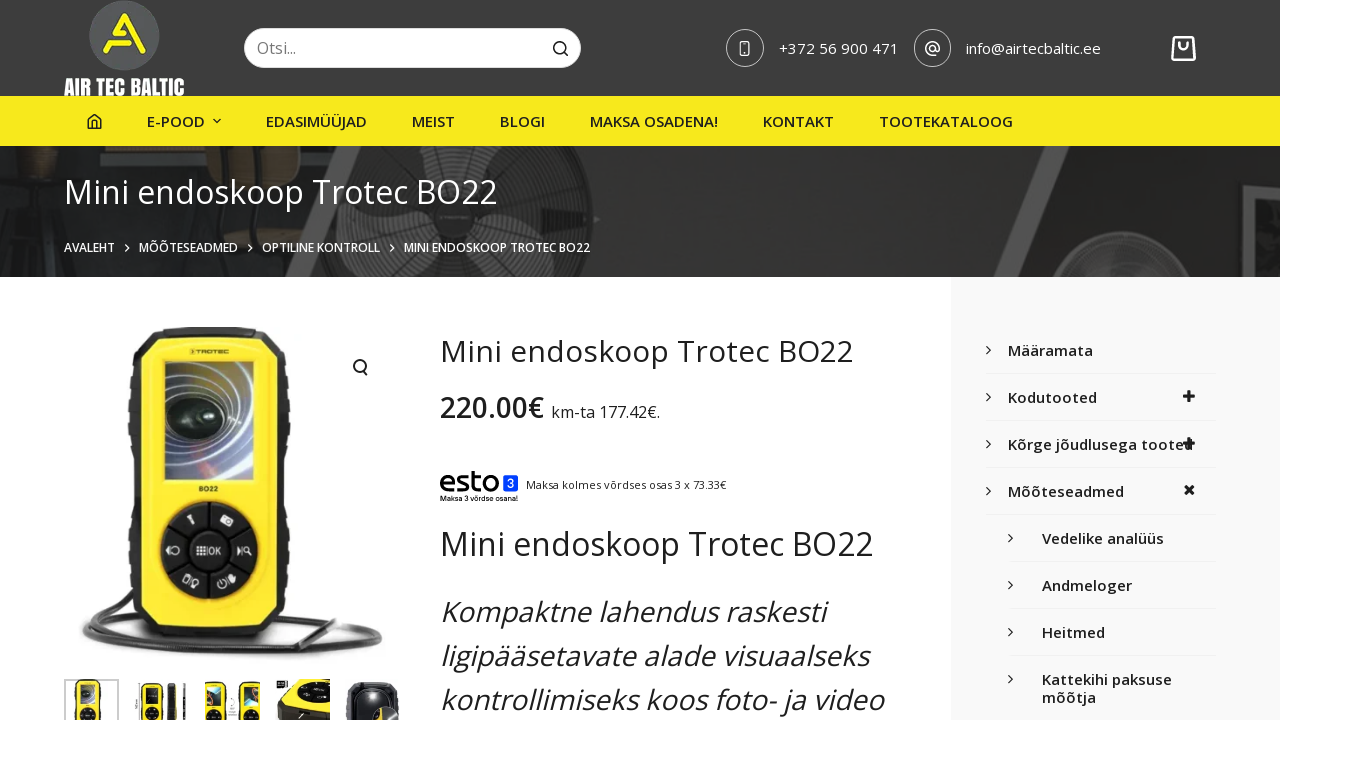

--- FILE ---
content_type: text/html; charset=UTF-8
request_url: https://airtecbaltic.ee/toode/mini-endoskoop-trotec-bo22/
body_size: 30656
content:

<!doctype html>
<html lang="et">
<head>
	
	<meta charset="UTF-8">
	<meta name="viewport" content="width=device-width, initial-scale=1, maximum-scale=5, viewport-fit=cover">
	<link rel="profile" href="https://gmpg.org/xfn/11">

	<meta name='robots' content='index, follow, max-image-preview:large, max-snippet:-1, max-video-preview:-1' />

	<!-- This site is optimized with the Yoast SEO plugin v26.7 - https://yoast.com/wordpress/plugins/seo/ -->
	<title>Mini endoskoop Trotec BO22 - Air Tec Baltic OÜ</title>
	<link rel="canonical" href="https://airtecbaltic.ee/toode/mini-endoskoop-trotec-bo22/" />
	<meta property="og:locale" content="et_EE" />
	<meta property="og:type" content="article" />
	<meta property="og:title" content="Mini endoskoop Trotec BO22 - Air Tec Baltic OÜ" />
	<meta property="og:description" content="Mini endoskoop Trotec BO22 Kompaktne lahendus raskesti ligipääsetavate alade visuaalseks kontrollimiseks koos foto- ja video dokumenteerimise võimalusega." />
	<meta property="og:url" content="https://airtecbaltic.ee/toode/mini-endoskoop-trotec-bo22/" />
	<meta property="og:site_name" content="Air Tec Baltic OÜ" />
	<meta property="article:modified_time" content="2022-11-14T15:44:16+00:00" />
	<meta property="og:image" content="https://airtecbaltic.ee/wp-content/uploads/2021/09/mini-videoskop-bo22-1591098470.webp" />
	<meta property="og:image:width" content="550" />
	<meta property="og:image:height" content="550" />
	<meta property="og:image:type" content="image/webp" />
	<meta name="twitter:card" content="summary_large_image" />
	<meta name="twitter:label1" content="Est. reading time" />
	<meta name="twitter:data1" content="5 minutit" />
	<script type="application/ld+json" class="yoast-schema-graph">{"@context":"https://schema.org","@graph":[{"@type":"WebPage","@id":"https://airtecbaltic.ee/toode/mini-endoskoop-trotec-bo22/","url":"https://airtecbaltic.ee/toode/mini-endoskoop-trotec-bo22/","name":"Mini endoskoop Trotec BO22 - Air Tec Baltic OÜ","isPartOf":{"@id":"https://airtecbaltic.ee/#website"},"primaryImageOfPage":{"@id":"https://airtecbaltic.ee/toode/mini-endoskoop-trotec-bo22/#primaryimage"},"image":{"@id":"https://airtecbaltic.ee/toode/mini-endoskoop-trotec-bo22/#primaryimage"},"thumbnailUrl":"https://airtecbaltic.ee/wp-content/uploads/2021/09/mini-videoskop-bo22-1591098470.webp","datePublished":"2021-09-21T12:57:16+00:00","dateModified":"2022-11-14T15:44:16+00:00","breadcrumb":{"@id":"https://airtecbaltic.ee/toode/mini-endoskoop-trotec-bo22/#breadcrumb"},"inLanguage":"et","potentialAction":[{"@type":"ReadAction","target":["https://airtecbaltic.ee/toode/mini-endoskoop-trotec-bo22/"]}]},{"@type":"ImageObject","inLanguage":"et","@id":"https://airtecbaltic.ee/toode/mini-endoskoop-trotec-bo22/#primaryimage","url":"https://airtecbaltic.ee/wp-content/uploads/2021/09/mini-videoskop-bo22-1591098470.webp","contentUrl":"https://airtecbaltic.ee/wp-content/uploads/2021/09/mini-videoskop-bo22-1591098470.webp","width":550,"height":550,"caption":"Mini endoskoop Trotec BO22"},{"@type":"BreadcrumbList","@id":"https://airtecbaltic.ee/toode/mini-endoskoop-trotec-bo22/#breadcrumb","itemListElement":[{"@type":"ListItem","position":1,"name":"Home","item":"https://airtecbaltic.ee/"},{"@type":"ListItem","position":2,"name":"Pood","item":"https://airtecbaltic.ee/pood/"},{"@type":"ListItem","position":3,"name":"Mini endoskoop Trotec BO22"}]},{"@type":"WebSite","@id":"https://airtecbaltic.ee/#website","url":"https://airtecbaltic.ee/","name":"Air Tec Baltic OÜ","description":"Trotec seadmete maaletooja Eestis, Lätis ja Leedus","publisher":{"@id":"https://airtecbaltic.ee/#organization"},"potentialAction":[{"@type":"SearchAction","target":{"@type":"EntryPoint","urlTemplate":"https://airtecbaltic.ee/?s={search_term_string}"},"query-input":{"@type":"PropertyValueSpecification","valueRequired":true,"valueName":"search_term_string"}}],"inLanguage":"et"},{"@type":"Organization","@id":"https://airtecbaltic.ee/#organization","name":"Air Tec Baltic OÜ","url":"https://airtecbaltic.ee/","logo":{"@type":"ImageObject","inLanguage":"et","@id":"https://airtecbaltic.ee/#/schema/logo/image/","url":"https://airtecbaltic.ee/wp-content/uploads/2021/08/logo-2.png","contentUrl":"https://airtecbaltic.ee/wp-content/uploads/2021/08/logo-2.png","width":120,"height":96,"caption":"Air Tec Baltic OÜ"},"image":{"@id":"https://airtecbaltic.ee/#/schema/logo/image/"}}]}</script>
	<!-- / Yoast SEO plugin. -->


<link rel='dns-prefetch' href='//plausible.io' />
<link rel='dns-prefetch' href='//cdnjs.cloudflare.com' />
<link rel='dns-prefetch' href='//fonts.googleapis.com' />
<link rel="alternate" type="application/rss+xml" title="Air Tec Baltic OÜ &raquo; RSS" href="https://airtecbaltic.ee/feed/" />
<link rel="alternate" type="application/rss+xml" title="Air Tec Baltic OÜ &raquo; Kommentaaride RSS" href="https://airtecbaltic.ee/comments/feed/" />
<link rel="alternate" title="oEmbed (JSON)" type="application/json+oembed" href="https://airtecbaltic.ee/wp-json/oembed/1.0/embed?url=https%3A%2F%2Fairtecbaltic.ee%2Ftoode%2Fmini-endoskoop-trotec-bo22%2F" />
<link rel="alternate" title="oEmbed (XML)" type="text/xml+oembed" href="https://airtecbaltic.ee/wp-json/oembed/1.0/embed?url=https%3A%2F%2Fairtecbaltic.ee%2Ftoode%2Fmini-endoskoop-trotec-bo22%2F&#038;format=xml" />
<style id='wp-img-auto-sizes-contain-inline-css'>
img:is([sizes=auto i],[sizes^="auto," i]){contain-intrinsic-size:3000px 1500px}
/*# sourceURL=wp-img-auto-sizes-contain-inline-css */
</style>
<link rel='stylesheet' id='blocksy-dynamic-global-css' href='https://airtecbaltic.ee/wp-content/uploads/blocksy/css/global.css?ver=15804' media='all' />
<link rel='stylesheet' id='fluentform-elementor-widget-css' href='https://airtecbaltic.ee/wp-content/plugins/fluentform/assets/css/fluent-forms-elementor-widget.css?ver=6.1.14' media='all' />
<link rel='stylesheet' id='wp-block-library-css' href='https://airtecbaltic.ee/wp-includes/css/dist/block-library/style.min.css?ver=6.9' media='all' />
<style id='classic-theme-styles-inline-css'>
/*! This file is auto-generated */
.wp-block-button__link{color:#fff;background-color:#32373c;border-radius:9999px;box-shadow:none;text-decoration:none;padding:calc(.667em + 2px) calc(1.333em + 2px);font-size:1.125em}.wp-block-file__button{background:#32373c;color:#fff;text-decoration:none}
/*# sourceURL=/wp-includes/css/classic-themes.min.css */
</style>
<style id='global-styles-inline-css'>
:root{--wp--preset--aspect-ratio--square: 1;--wp--preset--aspect-ratio--4-3: 4/3;--wp--preset--aspect-ratio--3-4: 3/4;--wp--preset--aspect-ratio--3-2: 3/2;--wp--preset--aspect-ratio--2-3: 2/3;--wp--preset--aspect-ratio--16-9: 16/9;--wp--preset--aspect-ratio--9-16: 9/16;--wp--preset--color--black: #000000;--wp--preset--color--cyan-bluish-gray: #abb8c3;--wp--preset--color--white: #ffffff;--wp--preset--color--pale-pink: #f78da7;--wp--preset--color--vivid-red: #cf2e2e;--wp--preset--color--luminous-vivid-orange: #ff6900;--wp--preset--color--luminous-vivid-amber: #fcb900;--wp--preset--color--light-green-cyan: #7bdcb5;--wp--preset--color--vivid-green-cyan: #00d084;--wp--preset--color--pale-cyan-blue: #8ed1fc;--wp--preset--color--vivid-cyan-blue: #0693e3;--wp--preset--color--vivid-purple: #9b51e0;--wp--preset--color--palette-color-1: var(--paletteColor1, #1e1e1e);--wp--preset--color--palette-color-2: var(--paletteColor2, #f7e91c);--wp--preset--color--palette-color-3: var(--paletteColor3, #1e1e1e);--wp--preset--color--palette-color-4: var(--paletteColor4, #f9f9f9);--wp--preset--color--palette-color-5: var(--paletteColor5, #ffffff);--wp--preset--color--palette-color-6: var(--paletteColor6, #edeff2);--wp--preset--color--palette-color-7: var(--paletteColor7, #f8f9fb);--wp--preset--color--palette-color-8: var(--paletteColor8, #ffffff);--wp--preset--gradient--vivid-cyan-blue-to-vivid-purple: linear-gradient(135deg,rgba(6,147,227,1) 0%,rgb(155,81,224) 100%);--wp--preset--gradient--light-green-cyan-to-vivid-green-cyan: linear-gradient(135deg,rgb(122,220,180) 0%,rgb(0,208,130) 100%);--wp--preset--gradient--luminous-vivid-amber-to-luminous-vivid-orange: linear-gradient(135deg,rgba(252,185,0,1) 0%,rgba(255,105,0,1) 100%);--wp--preset--gradient--luminous-vivid-orange-to-vivid-red: linear-gradient(135deg,rgba(255,105,0,1) 0%,rgb(207,46,46) 100%);--wp--preset--gradient--very-light-gray-to-cyan-bluish-gray: linear-gradient(135deg,rgb(238,238,238) 0%,rgb(169,184,195) 100%);--wp--preset--gradient--cool-to-warm-spectrum: linear-gradient(135deg,rgb(74,234,220) 0%,rgb(151,120,209) 20%,rgb(207,42,186) 40%,rgb(238,44,130) 60%,rgb(251,105,98) 80%,rgb(254,248,76) 100%);--wp--preset--gradient--blush-light-purple: linear-gradient(135deg,rgb(255,206,236) 0%,rgb(152,150,240) 100%);--wp--preset--gradient--blush-bordeaux: linear-gradient(135deg,rgb(254,205,165) 0%,rgb(254,45,45) 50%,rgb(107,0,62) 100%);--wp--preset--gradient--luminous-dusk: linear-gradient(135deg,rgb(255,203,112) 0%,rgb(199,81,192) 50%,rgb(65,88,208) 100%);--wp--preset--gradient--pale-ocean: linear-gradient(135deg,rgb(255,245,203) 0%,rgb(182,227,212) 50%,rgb(51,167,181) 100%);--wp--preset--gradient--electric-grass: linear-gradient(135deg,rgb(202,248,128) 0%,rgb(113,206,126) 100%);--wp--preset--gradient--midnight: linear-gradient(135deg,rgb(2,3,129) 0%,rgb(40,116,252) 100%);--wp--preset--gradient--juicy-peach: linear-gradient(to right, #ffecd2 0%, #fcb69f 100%);--wp--preset--gradient--young-passion: linear-gradient(to right, #ff8177 0%, #ff867a 0%, #ff8c7f 21%, #f99185 52%, #cf556c 78%, #b12a5b 100%);--wp--preset--gradient--true-sunset: linear-gradient(to right, #fa709a 0%, #fee140 100%);--wp--preset--gradient--morpheus-den: linear-gradient(to top, #30cfd0 0%, #330867 100%);--wp--preset--gradient--plum-plate: linear-gradient(135deg, #667eea 0%, #764ba2 100%);--wp--preset--gradient--aqua-splash: linear-gradient(15deg, #13547a 0%, #80d0c7 100%);--wp--preset--gradient--love-kiss: linear-gradient(to top, #ff0844 0%, #ffb199 100%);--wp--preset--gradient--new-retrowave: linear-gradient(to top, #3b41c5 0%, #a981bb 49%, #ffc8a9 100%);--wp--preset--gradient--plum-bath: linear-gradient(to top, #cc208e 0%, #6713d2 100%);--wp--preset--gradient--high-flight: linear-gradient(to right, #0acffe 0%, #495aff 100%);--wp--preset--gradient--teen-party: linear-gradient(-225deg, #FF057C 0%, #8D0B93 50%, #321575 100%);--wp--preset--gradient--fabled-sunset: linear-gradient(-225deg, #231557 0%, #44107A 29%, #FF1361 67%, #FFF800 100%);--wp--preset--gradient--arielle-smile: radial-gradient(circle 248px at center, #16d9e3 0%, #30c7ec 47%, #46aef7 100%);--wp--preset--gradient--itmeo-branding: linear-gradient(180deg, #2af598 0%, #009efd 100%);--wp--preset--gradient--deep-blue: linear-gradient(to right, #6a11cb 0%, #2575fc 100%);--wp--preset--gradient--strong-bliss: linear-gradient(to right, #f78ca0 0%, #f9748f 19%, #fd868c 60%, #fe9a8b 100%);--wp--preset--gradient--sweet-period: linear-gradient(to top, #3f51b1 0%, #5a55ae 13%, #7b5fac 25%, #8f6aae 38%, #a86aa4 50%, #cc6b8e 62%, #f18271 75%, #f3a469 87%, #f7c978 100%);--wp--preset--gradient--purple-division: linear-gradient(to top, #7028e4 0%, #e5b2ca 100%);--wp--preset--gradient--cold-evening: linear-gradient(to top, #0c3483 0%, #a2b6df 100%, #6b8cce 100%, #a2b6df 100%);--wp--preset--gradient--mountain-rock: linear-gradient(to right, #868f96 0%, #596164 100%);--wp--preset--gradient--desert-hump: linear-gradient(to top, #c79081 0%, #dfa579 100%);--wp--preset--gradient--ethernal-constance: linear-gradient(to top, #09203f 0%, #537895 100%);--wp--preset--gradient--happy-memories: linear-gradient(-60deg, #ff5858 0%, #f09819 100%);--wp--preset--gradient--grown-early: linear-gradient(to top, #0ba360 0%, #3cba92 100%);--wp--preset--gradient--morning-salad: linear-gradient(-225deg, #B7F8DB 0%, #50A7C2 100%);--wp--preset--gradient--night-call: linear-gradient(-225deg, #AC32E4 0%, #7918F2 48%, #4801FF 100%);--wp--preset--gradient--mind-crawl: linear-gradient(-225deg, #473B7B 0%, #3584A7 51%, #30D2BE 100%);--wp--preset--gradient--angel-care: linear-gradient(-225deg, #FFE29F 0%, #FFA99F 48%, #FF719A 100%);--wp--preset--gradient--juicy-cake: linear-gradient(to top, #e14fad 0%, #f9d423 100%);--wp--preset--gradient--rich-metal: linear-gradient(to right, #d7d2cc 0%, #304352 100%);--wp--preset--gradient--mole-hall: linear-gradient(-20deg, #616161 0%, #9bc5c3 100%);--wp--preset--gradient--cloudy-knoxville: linear-gradient(120deg, #fdfbfb 0%, #ebedee 100%);--wp--preset--gradient--soft-grass: linear-gradient(to top, #c1dfc4 0%, #deecdd 100%);--wp--preset--gradient--saint-petersburg: linear-gradient(135deg, #f5f7fa 0%, #c3cfe2 100%);--wp--preset--gradient--everlasting-sky: linear-gradient(135deg, #fdfcfb 0%, #e2d1c3 100%);--wp--preset--gradient--kind-steel: linear-gradient(-20deg, #e9defa 0%, #fbfcdb 100%);--wp--preset--gradient--over-sun: linear-gradient(60deg, #abecd6 0%, #fbed96 100%);--wp--preset--gradient--premium-white: linear-gradient(to top, #d5d4d0 0%, #d5d4d0 1%, #eeeeec 31%, #efeeec 75%, #e9e9e7 100%);--wp--preset--gradient--clean-mirror: linear-gradient(45deg, #93a5cf 0%, #e4efe9 100%);--wp--preset--gradient--wild-apple: linear-gradient(to top, #d299c2 0%, #fef9d7 100%);--wp--preset--gradient--snow-again: linear-gradient(to top, #e6e9f0 0%, #eef1f5 100%);--wp--preset--gradient--confident-cloud: linear-gradient(to top, #dad4ec 0%, #dad4ec 1%, #f3e7e9 100%);--wp--preset--gradient--glass-water: linear-gradient(to top, #dfe9f3 0%, white 100%);--wp--preset--gradient--perfect-white: linear-gradient(-225deg, #E3FDF5 0%, #FFE6FA 100%);--wp--preset--font-size--small: 13px;--wp--preset--font-size--medium: 20px;--wp--preset--font-size--large: 36px;--wp--preset--font-size--x-large: 42px;--wp--preset--spacing--20: 0.44rem;--wp--preset--spacing--30: 0.67rem;--wp--preset--spacing--40: 1rem;--wp--preset--spacing--50: 1.5rem;--wp--preset--spacing--60: 2.25rem;--wp--preset--spacing--70: 3.38rem;--wp--preset--spacing--80: 5.06rem;--wp--preset--shadow--natural: 6px 6px 9px rgba(0, 0, 0, 0.2);--wp--preset--shadow--deep: 12px 12px 50px rgba(0, 0, 0, 0.4);--wp--preset--shadow--sharp: 6px 6px 0px rgba(0, 0, 0, 0.2);--wp--preset--shadow--outlined: 6px 6px 0px -3px rgb(255, 255, 255), 6px 6px rgb(0, 0, 0);--wp--preset--shadow--crisp: 6px 6px 0px rgb(0, 0, 0);}:where(.is-layout-flex){gap: 0.5em;}:where(.is-layout-grid){gap: 0.5em;}body .is-layout-flex{display: flex;}.is-layout-flex{flex-wrap: wrap;align-items: center;}.is-layout-flex > :is(*, div){margin: 0;}body .is-layout-grid{display: grid;}.is-layout-grid > :is(*, div){margin: 0;}:where(.wp-block-columns.is-layout-flex){gap: 2em;}:where(.wp-block-columns.is-layout-grid){gap: 2em;}:where(.wp-block-post-template.is-layout-flex){gap: 1.25em;}:where(.wp-block-post-template.is-layout-grid){gap: 1.25em;}.has-black-color{color: var(--wp--preset--color--black) !important;}.has-cyan-bluish-gray-color{color: var(--wp--preset--color--cyan-bluish-gray) !important;}.has-white-color{color: var(--wp--preset--color--white) !important;}.has-pale-pink-color{color: var(--wp--preset--color--pale-pink) !important;}.has-vivid-red-color{color: var(--wp--preset--color--vivid-red) !important;}.has-luminous-vivid-orange-color{color: var(--wp--preset--color--luminous-vivid-orange) !important;}.has-luminous-vivid-amber-color{color: var(--wp--preset--color--luminous-vivid-amber) !important;}.has-light-green-cyan-color{color: var(--wp--preset--color--light-green-cyan) !important;}.has-vivid-green-cyan-color{color: var(--wp--preset--color--vivid-green-cyan) !important;}.has-pale-cyan-blue-color{color: var(--wp--preset--color--pale-cyan-blue) !important;}.has-vivid-cyan-blue-color{color: var(--wp--preset--color--vivid-cyan-blue) !important;}.has-vivid-purple-color{color: var(--wp--preset--color--vivid-purple) !important;}.has-black-background-color{background-color: var(--wp--preset--color--black) !important;}.has-cyan-bluish-gray-background-color{background-color: var(--wp--preset--color--cyan-bluish-gray) !important;}.has-white-background-color{background-color: var(--wp--preset--color--white) !important;}.has-pale-pink-background-color{background-color: var(--wp--preset--color--pale-pink) !important;}.has-vivid-red-background-color{background-color: var(--wp--preset--color--vivid-red) !important;}.has-luminous-vivid-orange-background-color{background-color: var(--wp--preset--color--luminous-vivid-orange) !important;}.has-luminous-vivid-amber-background-color{background-color: var(--wp--preset--color--luminous-vivid-amber) !important;}.has-light-green-cyan-background-color{background-color: var(--wp--preset--color--light-green-cyan) !important;}.has-vivid-green-cyan-background-color{background-color: var(--wp--preset--color--vivid-green-cyan) !important;}.has-pale-cyan-blue-background-color{background-color: var(--wp--preset--color--pale-cyan-blue) !important;}.has-vivid-cyan-blue-background-color{background-color: var(--wp--preset--color--vivid-cyan-blue) !important;}.has-vivid-purple-background-color{background-color: var(--wp--preset--color--vivid-purple) !important;}.has-black-border-color{border-color: var(--wp--preset--color--black) !important;}.has-cyan-bluish-gray-border-color{border-color: var(--wp--preset--color--cyan-bluish-gray) !important;}.has-white-border-color{border-color: var(--wp--preset--color--white) !important;}.has-pale-pink-border-color{border-color: var(--wp--preset--color--pale-pink) !important;}.has-vivid-red-border-color{border-color: var(--wp--preset--color--vivid-red) !important;}.has-luminous-vivid-orange-border-color{border-color: var(--wp--preset--color--luminous-vivid-orange) !important;}.has-luminous-vivid-amber-border-color{border-color: var(--wp--preset--color--luminous-vivid-amber) !important;}.has-light-green-cyan-border-color{border-color: var(--wp--preset--color--light-green-cyan) !important;}.has-vivid-green-cyan-border-color{border-color: var(--wp--preset--color--vivid-green-cyan) !important;}.has-pale-cyan-blue-border-color{border-color: var(--wp--preset--color--pale-cyan-blue) !important;}.has-vivid-cyan-blue-border-color{border-color: var(--wp--preset--color--vivid-cyan-blue) !important;}.has-vivid-purple-border-color{border-color: var(--wp--preset--color--vivid-purple) !important;}.has-vivid-cyan-blue-to-vivid-purple-gradient-background{background: var(--wp--preset--gradient--vivid-cyan-blue-to-vivid-purple) !important;}.has-light-green-cyan-to-vivid-green-cyan-gradient-background{background: var(--wp--preset--gradient--light-green-cyan-to-vivid-green-cyan) !important;}.has-luminous-vivid-amber-to-luminous-vivid-orange-gradient-background{background: var(--wp--preset--gradient--luminous-vivid-amber-to-luminous-vivid-orange) !important;}.has-luminous-vivid-orange-to-vivid-red-gradient-background{background: var(--wp--preset--gradient--luminous-vivid-orange-to-vivid-red) !important;}.has-very-light-gray-to-cyan-bluish-gray-gradient-background{background: var(--wp--preset--gradient--very-light-gray-to-cyan-bluish-gray) !important;}.has-cool-to-warm-spectrum-gradient-background{background: var(--wp--preset--gradient--cool-to-warm-spectrum) !important;}.has-blush-light-purple-gradient-background{background: var(--wp--preset--gradient--blush-light-purple) !important;}.has-blush-bordeaux-gradient-background{background: var(--wp--preset--gradient--blush-bordeaux) !important;}.has-luminous-dusk-gradient-background{background: var(--wp--preset--gradient--luminous-dusk) !important;}.has-pale-ocean-gradient-background{background: var(--wp--preset--gradient--pale-ocean) !important;}.has-electric-grass-gradient-background{background: var(--wp--preset--gradient--electric-grass) !important;}.has-midnight-gradient-background{background: var(--wp--preset--gradient--midnight) !important;}.has-small-font-size{font-size: var(--wp--preset--font-size--small) !important;}.has-medium-font-size{font-size: var(--wp--preset--font-size--medium) !important;}.has-large-font-size{font-size: var(--wp--preset--font-size--large) !important;}.has-x-large-font-size{font-size: var(--wp--preset--font-size--x-large) !important;}
:where(.wp-block-post-template.is-layout-flex){gap: 1.25em;}:where(.wp-block-post-template.is-layout-grid){gap: 1.25em;}
:where(.wp-block-term-template.is-layout-flex){gap: 1.25em;}:where(.wp-block-term-template.is-layout-grid){gap: 1.25em;}
:where(.wp-block-columns.is-layout-flex){gap: 2em;}:where(.wp-block-columns.is-layout-grid){gap: 2em;}
:root :where(.wp-block-pullquote){font-size: 1.5em;line-height: 1.6;}
/*# sourceURL=global-styles-inline-css */
</style>
<link rel='stylesheet' id='esto-calculator-css-css' href='https://airtecbaltic.ee/wp-content/plugins/esto-payment-methods/assets/css/calculator.css?ver=1768815372' media='all' />
<link rel='stylesheet' id='photoswipe-css' href='https://airtecbaltic.ee/wp-content/plugins/woocommerce/assets/css/photoswipe/photoswipe.min.css?ver=10.4.3' media='all' />
<link rel='stylesheet' id='photoswipe-default-skin-css' href='https://airtecbaltic.ee/wp-content/plugins/woocommerce/assets/css/photoswipe/default-skin/default-skin.min.css?ver=10.4.3' media='all' />
<style id='woocommerce-inline-inline-css'>
.woocommerce form .form-row .required { visibility: visible; }
/*# sourceURL=woocommerce-inline-inline-css */
</style>
<link rel='stylesheet' id='montonio-style-css' href='https://airtecbaltic.ee/wp-content/plugins/montonio-for-woocommerce/assets/css/montonio-style.css?ver=9.3.2' media='all' />
<link rel='stylesheet' id='select2css-css' href='//cdnjs.cloudflare.com/ajax/libs/select2/4.0.7/css/select2.css?ver=1.0' media='all' />
<link rel='stylesheet' id='ct-woocommerce-styles-css' href='https://airtecbaltic.ee/wp-content/themes/blocksy/static/bundle/woocommerce.min.css?ver=1.8.16' media='all' />
<link rel='stylesheet' id='wpb_wmca_font_awesome_style_frontend-css' href='https://airtecbaltic.ee/wp-content/plugins/wpb-accordion-menu-or-category-pro/inc/../admin/assets/css/font-awesome.min.css?ver=1.0' media='all' />
<link rel='stylesheet' id='wpb_wmca_accordion_style-css' href='https://airtecbaltic.ee/wp-content/plugins/wpb-accordion-menu-or-category-pro/inc/../assets/css/wpb_wmca_style.css?ver=1.0' media='all' />
<style id='wpb_wmca_accordion_style-inline-css'>
	
		body .wpb_category_n_menu_accordion li a {
		    font-size: 15px!important;
		    line-height: 18px!important;
		    font-weight: 600!important;
		}
				.wpb_category_n_menu_accordion.wpb_wmca_theme_custom > ul > li > a,
		.wpb_category_n_menu_accordion.wpb_wmca_theme_custom > ul ul li > a,
		.wpb_category_n_menu_accordion.wpb_wmca_theme_custom > ul ul ul li > a {
		  border-bottom: 1px solid #414956!important;
		}
		.wpb_category_n_menu_accordion.wpb_wmca_theme_custom > ul > li a,
		.wpb_category_n_menu_accordion.wpb_wmca_theme_custom > ul > li a:visited{
		  color: #f5f5f5!important;
		}
		.wpb_category_n_menu_accordion.wpb_wmca_theme_custom > ul > li li:hover > a,
		.wpb_category_n_menu_accordion.wpb_wmca_theme_custom li.wpb-submenu-indicator-minus > a {
		  border-left-color: #414956;
		}
		.wpb_category_n_menu_accordion.wpb_wmca_theme_custom > ul > li > a {
		  background: #3b424d;
		}
		.wpb_category_n_menu_accordion.wpb_wmca_theme_custom ul > li li {
		  background: #383838;
		}
		.wpb_category_n_menu_accordion.wpb_wmca_theme_custom > ul > li > a:hover {
		  background-color: #383F4A;
		}

		.wpb_category_n_menu_accordion li.wpb-submenu-indicator-minus > a > span.wpb-submenu-indicator .wpb-submenu-indicator-icon {
			-ms-transform: rotate(45deg);
			-moz-transform: rotate(45deg);
			-webkit-transform: rotate(45deg);
			transform: rotate(45deg);
		}

		.wpb_category_n_menu_accordion.wpb_wmca_theme_minimal li.current-cat > a,
		.wpb_category_n_menu_accordion.wpb_wmca_theme_minimal li.current-menu-item > a,
		.wpb_category_n_menu_accordion.wpb_wmca_theme_flat_design li.current-cat > a,
		.wpb_category_n_menu_accordion.wpb_wmca_theme_flat_design li.current-menu-item > a {
			color: #000000;
		}
		.wpb_category_n_menu_accordion.wpb_wmca_theme_flat_design > ul > li > a {
		  background-color: #000000;
		  border-color: #000000;
		}
		.wpb_category_n_menu_accordion.wpb_wmca_theme_flat_design li.current-cat > a,
		.wpb_category_n_menu_accordion.wpb_wmca_theme_flat_design li.current-menu-item > a {
			color: #000000;
		}
		.wpb_category_n_menu_accordion.wpb_wmca_theme_flat_design > ul > li > a:hover {
			background-color: #000000;
		}
		.wpb_category_n_menu_accordion.wpb_wmca_theme_custom ul > li li > a:hover {
			background-color: #383838;
		}
		.wpb_category_n_menu_accordion.wpb_wmca_theme_custom > ul > li a:hover {
			color: #f5f5f5!important;
		}

		.wpb_category_n_menu_accordion.wpb_wmca_theme_custom > ul > li > a:hover,
		.wpb_category_n_menu_accordion.wpb_wmca_theme_custom > ul ul li > a:hover,
		.wpb_category_n_menu_accordion.wpb_wmca_theme_custom > ul ul ul li > a:hover {
		  border-bottom: 1px solid #414956!important;
		}
		.wpb_category_n_menu_accordion.wpb_wmca_theme_custom > ul > li li:hover > a:hover,
		.wpb_category_n_menu_accordion.wpb_wmca_theme_custom li.wpb-submenu-indicator-minus > a:hover {
		  border-left-color: #414956;
		}

						
	
/*# sourceURL=wpb_wmca_accordion_style-inline-css */
</style>
<link rel='stylesheet' id='wp-featherlight-css' href='https://airtecbaltic.ee/wp-content/plugins/wp-featherlight/css/wp-featherlight.min.css?ver=1.3.4' media='all' />
<link rel='stylesheet' id='ct-main-styles-css' href='https://airtecbaltic.ee/wp-content/themes/blocksy/static/bundle/main.min.css?ver=1.8.16' media='all' />
<link rel='stylesheet' id='blocksy-ext-widgets-styles-css' href='https://airtecbaltic.ee/wp-content/plugins/blocksy-companion-pro/framework/extensions/widgets/static/bundle/main.min.css?ver=1.8.33' media='all' />
<link rel='stylesheet' id='blocksy-ext-mega-menu-styles-css' href='https://airtecbaltic.ee/wp-content/plugins/blocksy-companion-pro/framework/premium/extensions/mega-menu/static/bundle/main.min.css?ver=1.8.33' media='all' />
<link rel='stylesheet' id='blocksy-ext-woocommerce-extra-styles-css' href='https://airtecbaltic.ee/wp-content/plugins/blocksy-companion-pro/framework/premium/extensions/woocommerce-extra/static/bundle/main.min.css?ver=1.8.33' media='all' />
<link rel='stylesheet' id='blocksy-ext-shortcuts-styles-css' href='https://airtecbaltic.ee/wp-content/plugins/blocksy-companion-pro/framework/premium/extensions/shortcuts/static/bundle/main.min.css?ver=1.8.33' media='all' />
<link rel='stylesheet' id='blocksy-fonts-font-source-google-css' href='https://fonts.googleapis.com/css2?family=Open%20Sans:wght@400;500;600;700&#038;display=swap' media='all' />
<link rel='stylesheet' id='ct-page-title-styles-css' href='https://airtecbaltic.ee/wp-content/themes/blocksy/static/bundle/page-title.min.css?ver=1.8.16' media='all' />
<link rel='stylesheet' id='ct-back-to-top-styles-css' href='https://airtecbaltic.ee/wp-content/themes/blocksy/static/bundle/back-to-top.min.css?ver=1.8.16' media='all' />
<link rel='stylesheet' id='ct-elementor-styles-css' href='https://airtecbaltic.ee/wp-content/themes/blocksy/static/bundle/elementor-frontend.min.css?ver=1.8.16' media='all' />
<link rel='stylesheet' id='ct-sidebar-styles-css' href='https://airtecbaltic.ee/wp-content/themes/blocksy/static/bundle/sidebar.min.css?ver=1.8.16' media='all' />
<link rel='stylesheet' id='ct-flexy-styles-css' href='https://airtecbaltic.ee/wp-content/themes/blocksy/static/bundle/flexy.min.css?ver=1.8.16' media='all' />
<style id='kadence-blocks-global-variables-inline-css'>
:root {--global-kb-font-size-sm:clamp(0.8rem, 0.73rem + 0.217vw, 0.9rem);--global-kb-font-size-md:clamp(1.1rem, 0.995rem + 0.326vw, 1.25rem);--global-kb-font-size-lg:clamp(1.75rem, 1.576rem + 0.543vw, 2rem);--global-kb-font-size-xl:clamp(2.25rem, 1.728rem + 1.63vw, 3rem);--global-kb-font-size-xxl:clamp(2.5rem, 1.456rem + 3.26vw, 4rem);--global-kb-font-size-xxxl:clamp(2.75rem, 0.489rem + 7.065vw, 6rem);}:root {--global-palette1: #3182CE;--global-palette2: #2B6CB0;--global-palette3: #1A202C;--global-palette4: #2D3748;--global-palette5: #4A5568;--global-palette6: #718096;--global-palette7: #EDF2F7;--global-palette8: #F7FAFC;--global-palette9: #ffffff;}
/*# sourceURL=kadence-blocks-global-variables-inline-css */
</style>
<script src="https://airtecbaltic.ee/wp-includes/js/jquery/jquery.min.js?ver=3.7.1" id="jquery-core-js"></script>
<script src="https://airtecbaltic.ee/wp-includes/js/jquery/jquery-migrate.min.js?ver=3.4.1" id="jquery-migrate-js"></script>
<script src="https://airtecbaltic.ee/wp-content/plugins/woocommerce/assets/js/jquery-blockui/jquery.blockUI.min.js?ver=2.7.0-wc.10.4.3" id="wc-jquery-blockui-js" defer data-wp-strategy="defer"></script>
<script id="wc-add-to-cart-js-extra">
var wc_add_to_cart_params = {"ajax_url":"/wp-admin/admin-ajax.php","wc_ajax_url":"/?blocksy-header-id=type-1&wc-ajax=%%endpoint%%","i18n_view_cart":"Vaata ostukorvi","cart_url":"https://airtecbaltic.ee/ostukorv/","is_cart":"","cart_redirect_after_add":"no"};
//# sourceURL=wc-add-to-cart-js-extra
</script>
<script src="https://airtecbaltic.ee/wp-content/plugins/woocommerce/assets/js/frontend/add-to-cart.min.js?ver=10.4.3" id="wc-add-to-cart-js" defer data-wp-strategy="defer"></script>
<script src="https://airtecbaltic.ee/wp-content/plugins/woocommerce/assets/js/zoom/jquery.zoom.min.js?ver=1.7.21-wc.10.4.3" id="wc-zoom-js" defer data-wp-strategy="defer"></script>
<script src="https://airtecbaltic.ee/wp-content/plugins/woocommerce/assets/js/photoswipe/photoswipe.min.js?ver=4.1.1-wc.10.4.3" id="wc-photoswipe-js" defer data-wp-strategy="defer"></script>
<script src="https://airtecbaltic.ee/wp-content/plugins/woocommerce/assets/js/photoswipe/photoswipe-ui-default.min.js?ver=4.1.1-wc.10.4.3" id="wc-photoswipe-ui-default-js" defer data-wp-strategy="defer"></script>
<script id="wc-single-product-js-extra">
var wc_single_product_params = {"i18n_required_rating_text":"Palun vali hinnang","i18n_rating_options":["1 of 5 stars","2 of 5 stars","3 of 5 stars","4 of 5 stars","5 of 5 stars"],"i18n_product_gallery_trigger_text":"View full-screen image gallery","review_rating_required":"yes","flexslider":{"rtl":false,"animation":"slide","smoothHeight":true,"directionNav":false,"controlNav":"thumbnails","slideshow":false,"animationSpeed":500,"animationLoop":false,"allowOneSlide":false},"zoom_enabled":"1","zoom_options":[],"photoswipe_enabled":"1","photoswipe_options":{"shareEl":false,"closeOnScroll":false,"history":false,"hideAnimationDuration":0,"showAnimationDuration":0},"flexslider_enabled":""};
//# sourceURL=wc-single-product-js-extra
</script>
<script src="https://airtecbaltic.ee/wp-content/plugins/woocommerce/assets/js/frontend/single-product.min.js?ver=10.4.3" id="wc-single-product-js" defer data-wp-strategy="defer"></script>
<script src="https://airtecbaltic.ee/wp-content/plugins/woocommerce/assets/js/js-cookie/js.cookie.min.js?ver=2.1.4-wc.10.4.3" id="wc-js-cookie-js" defer data-wp-strategy="defer"></script>
<script id="woocommerce-js-extra">
var woocommerce_params = {"ajax_url":"/wp-admin/admin-ajax.php","wc_ajax_url":"/?blocksy-header-id=type-1&wc-ajax=%%endpoint%%","i18n_password_show":"Show password","i18n_password_hide":"Hide password"};
//# sourceURL=woocommerce-js-extra
</script>
<script src="https://airtecbaltic.ee/wp-content/plugins/woocommerce/assets/js/frontend/woocommerce.min.js?ver=10.4.3" id="woocommerce-js" defer data-wp-strategy="defer"></script>
<script defer data-domain='airtecbaltic.ee' data-api='https://plausible.io/api/event' data-cfasync='false' src="https://plausible.io/js/plausible.outbound-links.js?ver=2.5.0" id="plausible-analytics-js"></script>
<script id="plausible-analytics-js-after">
window.plausible = window.plausible || function() { (window.plausible.q = window.plausible.q || []).push(arguments) }
//# sourceURL=plausible-analytics-js-after
</script>
<script src="https://airtecbaltic.ee/wp-content/plugins/woocommerce/assets/js/select2/select2.full.min.js?ver=4.0.3-wc.10.4.3" id="wc-select2-js" defer data-wp-strategy="defer"></script>
<link rel="https://api.w.org/" href="https://airtecbaltic.ee/wp-json/" /><link rel="alternate" title="JSON" type="application/json" href="https://airtecbaltic.ee/wp-json/wp/v2/product/930" /><link rel="EditURI" type="application/rsd+xml" title="RSD" href="https://airtecbaltic.ee/xmlrpc.php?rsd" />
<link rel='shortlink' href='https://airtecbaltic.ee/?p=930' />

		<!-- GA Google Analytics @ https://m0n.co/ga -->
		<script async src="https://www.googletagmanager.com/gtag/js?id=G-C3N6MHH9RD"></script>
		<script>
			window.dataLayer = window.dataLayer || [];
			function gtag(){dataLayer.push(arguments);}
			gtag('js', new Date());
			gtag('config', 'G-C3N6MHH9RD');
		</script>

	<noscript><link rel='stylesheet' href='https://airtecbaltic.ee/wp-content/themes/blocksy/static/bundle/no-scripts.min.css' type='text/css' /></noscript>
	<noscript><style>.woocommerce-product-gallery{ opacity: 1 !important; }</style></noscript>
	<meta name="generator" content="Elementor 3.34.1; features: additional_custom_breakpoints; settings: css_print_method-external, google_font-enabled, font_display-auto">
			<style>
				.e-con.e-parent:nth-of-type(n+4):not(.e-lazyloaded):not(.e-no-lazyload),
				.e-con.e-parent:nth-of-type(n+4):not(.e-lazyloaded):not(.e-no-lazyload) * {
					background-image: none !important;
				}
				@media screen and (max-height: 1024px) {
					.e-con.e-parent:nth-of-type(n+3):not(.e-lazyloaded):not(.e-no-lazyload),
					.e-con.e-parent:nth-of-type(n+3):not(.e-lazyloaded):not(.e-no-lazyload) * {
						background-image: none !important;
					}
				}
				@media screen and (max-height: 640px) {
					.e-con.e-parent:nth-of-type(n+2):not(.e-lazyloaded):not(.e-no-lazyload),
					.e-con.e-parent:nth-of-type(n+2):not(.e-lazyloaded):not(.e-no-lazyload) * {
						background-image: none !important;
					}
				}
			</style>
			<link rel="icon" href="https://airtecbaltic.ee/wp-content/uploads/2021/08/favicon-1.png" sizes="32x32" />
<link rel="icon" href="https://airtecbaltic.ee/wp-content/uploads/2021/08/favicon-1.png" sizes="192x192" />
<link rel="apple-touch-icon" href="https://airtecbaltic.ee/wp-content/uploads/2021/08/favicon-1.png" />
<meta name="msapplication-TileImage" content="https://airtecbaltic.ee/wp-content/uploads/2021/08/favicon-1.png" />
		<style id="wp-custom-css">
			[data-products="type-2"] .ct-woo-card-actions .price small.woocommerce-price-suffix {
    display: none;
}
.entry-summary .woocommerce-price-suffix {
	font-size: 16px;
	font-weight: normal;
}
.woocommerce div.product div.woocommerce-tabs div.woocommerce-Tabs-panel.panel tr:nth-child(even) {
background: #fff;
}
.woocommerce div.product div.woocommerce-tabs div.woocommerce-Tabs-panel.panel tr:nth-child(odd) {
background: #F8f8f8;
}
.woocommerce div.product div.woocommerce-tabs div.woocommerce-Tabs-panel.panel table td {
    padding: 10px;
    border-bottom: 1px solid #ebebeb;
}
.woocommerce div.product div.woocommerce-tabs div.woocommerce-Tabs-panel.panel table {
    margin-bottom: 0.618em;
	border: 1px solid #ebebeb;
}
.woocommerce div.product div.woocommerce-tabs div.woocommerce-Tabs-panel.panel tbody th {
	border: 1px solid #ebebeb;
}
/* Kassa ja ostukorv */
.ct-order-review, .cart_totals  {
	background: #fcfcfc;
	border: 2px dashed #ebebeb;
}
.payment_methods>li:not(.woocommerce-notice) {
  background: #ffffff;
	border: 1px solid #ebebeb;
}
#order_review table.shop_table tr>*:first-child {
    width: 45%;
}
.shop_table.cart.woocommerce-cart-form__contents th {
	border-bottom: 1px solid #ddd;
}
.shop_table td.actions {
	border-top: 1px solid #ddd;
}
tr.woocommerce-cart-form__cart-item.cart_item {
	border-top: 1px solid #ddd;
}
/* Thank you lehe välimus */
@media (min-width: 690px) {
ul.order_details {
    background: #ffffff;
    border: 1px dashed silver;
    padding: 40px;
	margin-bottom: 2em;
}
}

		</style>
			</head>

<body class="wp-singular product-template-default single single-product postid-930 wp-custom-logo wp-embed-responsive wp-theme-blocksy theme-blocksy woocommerce woocommerce-page woocommerce-no-js wp-featherlight-captions elementor-default elementor-kit-267 ct-loading ct-elementor-default-template" data-link="type-2" data-prefix="product" data-header="type-1:sticky" data-footer="type-1" itemscope="itemscope" itemtype="https://schema.org/WebPage" >

<a class="skip-link show-on-focus" href="#main">
	Skip to content</a>


<div id="main-container">
	<header id="header" class="ct-header" data-id="type-1" itemscope="" itemtype="https://schema.org/WPHeader" ><div data-device="desktop" ><div data-row="middle" data-column-set="2" ><div class="ct-container" ><div data-column="start" data-placements="1" ><div data-items="primary" >
<div	class="site-branding"
	data-id="logo" 		itemscope="itemscope" itemtype="https://schema.org/Organization" >

			<a href="https://airtecbaltic.ee/" class="site-logo-container" rel="home"><img width="120" height="96" src="https://airtecbaltic.ee/wp-content/uploads/2021/08/logo-2.png" class="default-logo" alt="Air Tec Baltic OÜ" /></a>	
	</div>


<div
	class="ct-search-box "
	data-id="search-input" >
	

<form
	role="search" method="get"
	class="search-form"
	action="https://airtecbaltic.ee"
	data-live-results="thumbs">

	<input type="search"  placeholder="Otsi..." value="" name="s" autocomplete="off" title="Search Input" />

	<button type="submit" class="search-submit" aria-label="Search button">
		<svg class="ct-icon" width="15" height="15" viewBox="0 0 15 15"><title>Search icon</title><path d="M14.8,13.7L12,11c0.9-1.2,1.5-2.6,1.5-4.2c0-3.7-3-6.8-6.8-6.8S0,3,0,6.8s3,6.8,6.8,6.8c1.6,0,3.1-0.6,4.2-1.5l2.8,2.8c0.1,0.1,0.3,0.2,0.5,0.2s0.4-0.1,0.5-0.2C15.1,14.5,15.1,14,14.8,13.7z M1.5,6.8c0-2.9,2.4-5.2,5.2-5.2S12,3.9,12,6.8S9.6,12,6.8,12S1.5,9.6,1.5,6.8z"/></svg>
		<span data-loader="circles"><span></span><span></span><span></span></span>
	</button>

	
			<input type="hidden" name="ct_post_type" value="post:page:product">
	
</form>


</div>
</div></div><div data-column="end" data-placements="1" ><div data-items="primary" ><div class="ct-contact-info" data-id="contacts" >
	<ul data-icons-type="rounded:outline" data-items-direction="horizontal" >
								<li>
				<span class="ct-icon-container">
					<svg width="18" height="18" viewBox="0 0 20 20" aria-hidden="true"><path d="M13.5,20H6.5c-1.6,0-2.9-1.3-2.9-2.9V2.9C3.5,1.3,4.8,0,6.5,0h7.1c1.6,0,2.9,1.3,2.9,2.9v14.1C16.5,18.7,15.2,20,13.5,20zM6.7,1.7C5.8,1.7,5,2.5,5,3.4v13.2c0,0.9,0.7,1.7,1.7,1.7h6.6c0.9,0,1.7-0.7,1.7-1.7V3.4c0-0.9-0.7-1.7-1.7-1.7H6.7z"/><path d="M11.2,4.4H8.8c-0.3,0-0.6-0.3-0.6-0.6s0.3-0.6,0.6-0.6h2.4c0.3,0,0.6,0.3,0.6,0.6S11.5,4.4,11.2,4.4z"/><circle cx="10" cy="15.7" r="1.2"/></svg>				</span>

				<div class="contact-info">
					
											<span class="contact-text">
															<a href="tel:+37256900471" >
							
							+372 56 900 471
															</a>
													</span>
									</div>
			</li>
								<li>
				<span class="ct-icon-container">
					<svg width="18" height="18" viewBox="0 0 20 20" aria-hidden="true"><path d="M10,0C4.5,0,0,4.5,0,10s4.5,10,10,10h5v-2h-5c-4.4,0-8-3.6-8-8s3.6-8,8-8s8,3.6,8,8v1.5c0,0.8-0.7,1.5-1.5,1.5S15,12.3,15,11.5V10c0-2.7-2.3-5-5-5s-5,2.3-5,5s2.3,5,5,5c1.4,0,2.7-0.6,3.6-1.6c0.6,0.9,1.7,1.6,2.9,1.6c1.9,0,3.5-1.6,3.5-3.5V10C20,4.5,15.5,0,10,0zM10,7c1.7,0,3,1.3,3,3s-1.3,3-3,3s-3-1.3-3-3S8.3,7,10,7z"/></svg>				</span>

				<div class="contact-info">
					
											<span class="contact-text">
															<a href="mailto:info@airtecbaltic.ee" >
							
							info@airtecbaltic.ee
															</a>
													</span>
									</div>
			</li>
			</ul>

	</div>
<div
	class="ct-header-cart "
	data-id="cart" >

	
<a class="ct-cart-item ct-offcanvas-trigger"
	href="#woo-cart-panel"
			data-label="left"
	aria-label="Cart"
	data-auto-open="archive:product">

	

	<span class="ct-icon-container">
		<svg class="ct-icon" width="15" height="15" viewBox="0 0 15 15"><title>Cart header icon</title><path d="M14.1,1.6C14,0.7,13.3,0,12.4,0H2.7C1.7,0,1,0.7,0.9,1.6L0.1,13.1c0,0.5,0.1,1,0.5,1.3C0.9,14.8,1.3,15,1.8,15h11.4c0.5,0,0.9-0.2,1.3-0.6c0.3-0.4,0.5-0.8,0.5-1.3L14.1,1.6zM13.4,13.4c0,0-0.1,0.1-0.2,0.1H1.8c-0.1,0-0.2-0.1-0.2-0.1c0,0-0.1-0.1-0.1-0.2L2.4,1.7c0-0.1,0.1-0.2,0.2-0.2h9.7c0.1,0,0.2,0.1,0.2,0.2l0.8,11.5C13.4,13.3,13.4,13.4,13.4,13.4z M10,3.2C9.6,3.2,9.2,3.6,9.2,4v1.5c0,1-0.8,1.8-1.8,1.8S5.8,6.5,5.8,5.5V4c0-0.4-0.3-0.8-0.8-0.8S4.2,3.6,4.2,4v1.5c0,1.8,1.5,3.2,3.2,3.2s3.2-1.5,3.2-3.2V4C10.8,3.6,10.4,3.2,10,3.2z"/></svg>	</span>
</a>

</div>
</div></div></div></div><div class="ct-sticky-container"><div data-sticky="shrink"><div data-row="bottom" data-column-set="1" ><div class="ct-container" ><div data-column="start" data-placements="1" ><div data-items="primary" >
<nav
	id="header-menu-1"
	class="header-menu-1"
	data-id="menu" data-interaction="hover" 	data-menu="type-3"
	data-dropdown="type-1:solid"		data-responsive="no"	itemscope="" itemtype="http://schema.org/SiteNavigationElement" 	aria-label="Header Menu">

	<ul id="menu-peamenuu" class="menu"><li id="menu-item-119" class="menu-item menu-item-type-post_type menu-item-object-page menu-item-home menu-item-119"><a href="https://airtecbaltic.ee/" class="ct-menu-link"><span class="ct-icon-container"><svg width='15' height='15' viewBox='0 0 15 15'><path d='M13.5 4.1L8.8.4C8.4.1 8 0 7.5 0s-.9.1-1.3.4L1.5 4.1C.8 4.7.4 5.6.4 6.5v7.1c0 .8.6 1.4 1.4 1.4H13.2c.8 0 1.4-.6 1.4-1.4V6.5c0-.9-.4-1.8-1.1-2.4zM9 13.5H6V7.7c0-.4.3-.7.6-.7h1.7c.4 0 .7.3.7.7v5.8zm4.1-.2c0 .1-.1.2-.2.2h-2.4V7.7c0-1.2-1-2.1-2.1-2.1H6.6c-1.2 0-2.1 1-2.1 2.1v5.8H2.1c-.1 0-.2-.1-.2-.2V6.5c0-.5.2-1 .6-1.3L7 1.7c.2-.1.3-.2.5-.2s.4.1.5.2l4.4 3.5c.4.3.6.8.6 1.3v6.8z'/></svg></span></a></li>
<li id="menu-item-18" class="menu-item menu-item-type-post_type menu-item-object-page menu-item-has-children current_page_parent menu-item-18 ct-mega-menu-content-width ct-mega-menu-columns-4 animated-submenu"><a href="https://airtecbaltic.ee/pood/" class="ct-menu-link">E-pood<span class="ct-toggle-dropdown-desktop"><svg class="ct-icon" width="8" height="8" viewBox="0 0 15 15" aria-label="Menu dropdown icon"><path d="M2.1,3.2l5.4,5.4l5.4-5.4L15,4.3l-7.5,7.5L0,4.3L2.1,3.2z"/></svg></span></a><button class="ct-toggle-dropdown-desktop-ghost" aria-label="Expand dropdown menu" aria-expanded="false" ></button>
<ul class="sub-menu">
	<li id="menu-item-21" class="menu-item menu-item-type-taxonomy menu-item-object-product_cat menu-item-has-children menu-item-21"><a href="https://airtecbaltic.ee/tootekategooria/kodutooted/" class="ct-menu-link ct-column-heading">Kodutooted<span class="ct-toggle-dropdown-desktop"><svg class="ct-icon" width="8" height="8" viewBox="0 0 15 15" aria-label="Menu dropdown icon"><path d="M2.1,3.2l5.4,5.4l5.4-5.4L15,4.3l-7.5,7.5L0,4.3L2.1,3.2z"/></svg></span></a><button class="ct-toggle-dropdown-desktop-ghost" aria-label="Expand dropdown menu" aria-expanded="false" ></button>
	<ul class="sub-menu">
		<li id="menu-item-27" class="menu-item menu-item-type-taxonomy menu-item-object-product_cat menu-item-27"><a href="https://airtecbaltic.ee/tootekategooria/kodutooted/kuivatamine-kodutooted/" class="ct-menu-link">Kuivatamine</a></li>
		<li id="menu-item-30" class="menu-item menu-item-type-taxonomy menu-item-object-product_cat menu-item-30"><a href="https://airtecbaltic.ee/tootekategooria/kodutooted/ohu-puhastamine-kodutooted/" class="ct-menu-link">Õhu puhastamine</a></li>
		<li id="menu-item-607" class="menu-item menu-item-type-taxonomy menu-item-object-product_cat menu-item-607"><a href="https://airtecbaltic.ee/tootekategooria/kodutooted/professionaalne-covid-19-viiruse-eemaldamine/" class="ct-menu-link">Professionaalne Covid 19 viiruse eemaldamine</a></li>
		<li id="menu-item-29" class="menu-item menu-item-type-taxonomy menu-item-object-product_cat menu-item-29"><a href="https://airtecbaltic.ee/tootekategooria/kodutooted/niisutamine-kodutooted/" class="ct-menu-link">Niisutamine</a></li>
		<li id="menu-item-35" class="menu-item menu-item-type-taxonomy menu-item-object-product_cat menu-item-35"><a href="https://airtecbaltic.ee/tootekategooria/kodutooted/ventilaatorid/" class="ct-menu-link">Ventilaatorid</a></li>
		<li id="menu-item-28" class="menu-item menu-item-type-taxonomy menu-item-object-product_cat menu-item-28"><a href="https://airtecbaltic.ee/tootekategooria/kodutooted/kute-kodutooted/" class="ct-menu-link">Küte</a></li>
		<li id="menu-item-26" class="menu-item menu-item-type-taxonomy menu-item-object-product_cat menu-item-26"><a href="https://airtecbaltic.ee/tootekategooria/kodutooted/jahutus/" class="ct-menu-link">Jahutus</a></li>
		<li id="menu-item-605" class="menu-item menu-item-type-taxonomy menu-item-object-product_cat menu-item-605"><a href="https://airtecbaltic.ee/tootekategooria/kodutooted/filtrid/" class="ct-menu-link">Filtrid</a></li>
		<li id="menu-item-32" class="menu-item menu-item-type-taxonomy menu-item-object-product_cat menu-item-32"><a href="https://airtecbaltic.ee/tootekategooria/kodutooted/tarvikud/" class="ct-menu-link">Tarvikud</a></li>
		<li id="menu-item-606" class="menu-item menu-item-type-taxonomy menu-item-object-product_cat menu-item-606"><a href="https://airtecbaltic.ee/tootekategooria/kodutooted/uued-koduseadmed-uuendused/" class="ct-menu-link">Uued koduseadmed / uuendused</a></li>
	</ul>
</li>
	<li id="menu-item-36" class="menu-item menu-item-type-taxonomy menu-item-object-product_cat menu-item-has-children menu-item-36"><a href="https://airtecbaltic.ee/tootekategooria/korge-joudlusega-tooted/" class="ct-menu-link ct-column-heading">Kõrge jõudlusega tooted<span class="ct-toggle-dropdown-desktop"><svg class="ct-icon" width="8" height="8" viewBox="0 0 15 15" aria-label="Menu dropdown icon"><path d="M2.1,3.2l5.4,5.4l5.4-5.4L15,4.3l-7.5,7.5L0,4.3L2.1,3.2z"/></svg></span></a><button class="ct-toggle-dropdown-desktop-ghost" aria-label="Expand dropdown menu" aria-expanded="false" ></button>
	<ul class="sub-menu">
		<li id="menu-item-40" class="menu-item menu-item-type-taxonomy menu-item-object-product_cat menu-item-40"><a href="https://airtecbaltic.ee/tootekategooria/korge-joudlusega-tooted/kuivatamine/" class="ct-menu-link">Kuivatamine</a></li>
		<li id="menu-item-38" class="menu-item menu-item-type-taxonomy menu-item-object-product_cat menu-item-38"><a href="https://airtecbaltic.ee/tootekategooria/korge-joudlusega-tooted/professionaalne-covid-19-viiruse-kaitse/" class="ct-menu-link">Covid 19 Viiruse kaitse</a></li>
		<li id="menu-item-44" class="menu-item menu-item-type-taxonomy menu-item-object-product_cat menu-item-44"><a href="https://airtecbaltic.ee/tootekategooria/korge-joudlusega-tooted/ohu-puhastamine/" class="ct-menu-link">Õhu puhastamine</a></li>
		<li id="menu-item-43" class="menu-item menu-item-type-taxonomy menu-item-object-product_cat menu-item-43"><a href="https://airtecbaltic.ee/tootekategooria/korge-joudlusega-tooted/niisutamine/" class="ct-menu-link">Niisutamine</a></li>
		<li id="menu-item-34" class="menu-item menu-item-type-taxonomy menu-item-object-product_cat menu-item-34"><a href="https://airtecbaltic.ee/tootekategooria/korge-joudlusega-tooted/ventilaator/" class="ct-menu-link">Ventilaatorid</a></li>
		<li id="menu-item-41" class="menu-item menu-item-type-taxonomy menu-item-object-product_cat menu-item-41"><a href="https://airtecbaltic.ee/tootekategooria/korge-joudlusega-tooted/kutte-seadmed/" class="ct-menu-link">Kütte seadmed</a></li>
		<li id="menu-item-39" class="menu-item menu-item-type-taxonomy menu-item-object-product_cat menu-item-39"><a href="https://airtecbaltic.ee/tootekategooria/korge-joudlusega-tooted/jahutusseadmed/" class="ct-menu-link">Jahutusseadmed</a></li>
		<li id="menu-item-37" class="menu-item menu-item-type-taxonomy menu-item-object-product_cat menu-item-37"><a href="https://airtecbaltic.ee/tootekategooria/korge-joudlusega-tooted/desinfitseerimine-lohna-eemaldamine/" class="ct-menu-link">Desinfitseerimine / osonaator</a></li>
		<li id="menu-item-47" class="menu-item menu-item-type-taxonomy menu-item-object-product_cat menu-item-47"><a href="https://airtecbaltic.ee/tootekategooria/korge-joudlusega-tooted/veekahjustuste-taastamine/" class="ct-menu-link">Veekahjustuste taastamine</a></li>
		<li id="menu-item-608" class="menu-item menu-item-type-taxonomy menu-item-object-product_cat menu-item-608"><a href="https://airtecbaltic.ee/tootekategooria/korge-joudlusega-tooted/filtrid-kaubandus-toostus/" class="ct-menu-link">Filtrid kaubandus/tööstus</a></li>
		<li id="menu-item-42" class="menu-item menu-item-type-taxonomy menu-item-object-product_cat menu-item-42"><a href="https://airtecbaltic.ee/tootekategooria/korge-joudlusega-tooted/lisaseadmed-suure-joudlusega/" class="ct-menu-link">Lisaseadmed &#8211; suure jõudlusega</a></li>
	</ul>
</li>
	<li id="menu-item-48" class="menu-item menu-item-type-taxonomy menu-item-object-product_cat current-product-ancestor current-menu-parent current-product-parent menu-item-has-children menu-item-48"><a href="https://airtecbaltic.ee/tootekategooria/mooteseadmed/" class="ct-menu-link ct-column-heading">Mõõteseadmed<span class="ct-toggle-dropdown-desktop"><svg class="ct-icon" width="8" height="8" viewBox="0 0 15 15" aria-label="Menu dropdown icon"><path d="M2.1,3.2l5.4,5.4l5.4-5.4L15,4.3l-7.5,7.5L0,4.3L2.1,3.2z"/></svg></span></a><button class="ct-toggle-dropdown-desktop-ghost" aria-label="Expand dropdown menu" aria-expanded="false" ></button>
	<ul class="sub-menu">
		<li id="menu-item-67" class="menu-item menu-item-type-taxonomy menu-item-object-product_cat menu-item-67"><a href="https://airtecbaltic.ee/tootekategooria/mooteseadmed/temperatuur/" class="ct-menu-link">Temperatuur</a></li>
		<li id="menu-item-62" class="menu-item menu-item-type-taxonomy menu-item-object-product_cat menu-item-62"><a href="https://airtecbaltic.ee/tootekategooria/mooteseadmed/ohuvool/" class="ct-menu-link">Õhuvool</a></li>
		<li id="menu-item-56" class="menu-item menu-item-type-taxonomy menu-item-object-product_cat menu-item-56"><a href="https://airtecbaltic.ee/tootekategooria/mooteseadmed/kliima/" class="ct-menu-link">Kliima</a></li>
		<li id="menu-item-49" class="menu-item menu-item-type-taxonomy menu-item-object-product_cat menu-item-49"><a href="https://airtecbaltic.ee/tootekategooria/mooteseadmed/andmeloger/" class="ct-menu-link">Andmeloger</a></li>
		<li id="menu-item-53" class="menu-item menu-item-type-taxonomy menu-item-object-product_cat menu-item-53"><a href="https://airtecbaltic.ee/tootekategooria/mooteseadmed/heitmed/" class="ct-menu-link">Heitmed</a></li>
		<li id="menu-item-61" class="menu-item menu-item-type-taxonomy menu-item-object-product_cat menu-item-61"><a href="https://airtecbaltic.ee/tootekategooria/mooteseadmed/ohu-kvaliteet/" class="ct-menu-link">Õhu kvaliteet</a></li>
		<li id="menu-item-60" class="menu-item menu-item-type-taxonomy menu-item-object-product_cat menu-item-60"><a href="https://airtecbaltic.ee/tootekategooria/mooteseadmed/niiskuse-mootmine/" class="ct-menu-link">Niiskuse mõõtmine</a></li>
	</ul>
</li>
	<li id="menu-item-72" class="menu-item menu-item-type-taxonomy menu-item-object-product_cat current-product-ancestor current-menu-parent current-product-parent menu-item-has-children menu-item-72"><a href="https://airtecbaltic.ee/tootekategooria/mooteseadmed/" class="ct-menu-link ct-column-heading">Mõõteseadmed<span class="ct-toggle-dropdown-desktop"><svg class="ct-icon" width="8" height="8" viewBox="0 0 15 15" aria-label="Menu dropdown icon"><path d="M2.1,3.2l5.4,5.4l5.4-5.4L15,4.3l-7.5,7.5L0,4.3L2.1,3.2z"/></svg></span></a><button class="ct-toggle-dropdown-desktop-ghost" aria-label="Expand dropdown menu" aria-expanded="false" ></button>
	<ul class="sub-menu">
		<li id="menu-item-59" class="menu-item menu-item-type-taxonomy menu-item-object-product_cat menu-item-59"><a href="https://airtecbaltic.ee/tootekategooria/mooteseadmed/multifunktsionaalne/" class="ct-menu-link">Multifunktsionaalne</a></li>
		<li id="menu-item-63" class="menu-item menu-item-type-taxonomy menu-item-object-product_cat current-product-ancestor current-menu-parent current-product-parent menu-item-63"><a href="https://airtecbaltic.ee/tootekategooria/mooteseadmed/optiline-kontroll/" class="ct-menu-link">Optiline kontroll</a></li>
		<li id="menu-item-68" class="menu-item menu-item-type-taxonomy menu-item-object-product_cat menu-item-68"><a href="https://airtecbaltic.ee/tootekategooria/mooteseadmed/ultraheli/" class="ct-menu-link">Ultraheli</a></li>
		<li id="menu-item-57" class="menu-item menu-item-type-taxonomy menu-item-object-product_cat menu-item-57"><a href="https://airtecbaltic.ee/tootekategooria/mooteseadmed/lekete-tuvastamine/" class="ct-menu-link">Lekete tuvastamine</a></li>
		<li id="menu-item-69" class="menu-item menu-item-type-taxonomy menu-item-object-product_cat menu-item-69"><a href="https://airtecbaltic.ee/tootekategooria/mooteseadmed/uued-mooteseadmed-uuendused/" class="ct-menu-link">Uued mõõteseadmed / uuendused</a></li>
	</ul>
</li>
</ul>
</li>
<li id="menu-item-87" class="menu-item menu-item-type-post_type menu-item-object-page menu-item-87"><a href="https://airtecbaltic.ee/edasimuujad/" class="ct-menu-link">Edasimüüjad</a></li>
<li id="menu-item-89" class="menu-item menu-item-type-post_type menu-item-object-page menu-item-89"><a href="https://airtecbaltic.ee/meist/" class="ct-menu-link">Meist</a></li>
<li id="menu-item-90" class="menu-item menu-item-type-post_type menu-item-object-page menu-item-90"><a href="https://airtecbaltic.ee/blogi/" class="ct-menu-link">Blogi</a></li>
<li id="menu-item-4115" class="menu-item menu-item-type-post_type menu-item-object-page menu-item-4115"><a href="https://airtecbaltic.ee/maksa-osadena/" class="ct-menu-link">Maksa osadena!</a></li>
<li id="menu-item-91" class="menu-item menu-item-type-post_type menu-item-object-page menu-item-91"><a href="https://airtecbaltic.ee/kontakt/" class="ct-menu-link">Kontakt</a></li>
<li id="menu-item-1534" class="menu-item menu-item-type-post_type menu-item-object-page menu-item-1534"><a href="https://airtecbaltic.ee/kataloog/" class="ct-menu-link">Tootekataloog</a></li>
</ul></nav>

</div></div></div></div></div></div></div><div data-device="mobile" ><div class="ct-sticky-container"><div data-sticky="shrink"><div data-row="bottom" data-column-set="2" ><div class="ct-container" ><div data-column="start" data-placements="1" ><div data-items="primary" >
<div	class="site-branding"
	data-id="logo" 		itemscope="itemscope" itemtype="https://schema.org/Organization" >

			<a href="https://airtecbaltic.ee/" class="site-logo-container" rel="home"><img width="120" height="96" src="https://airtecbaltic.ee/wp-content/uploads/2021/08/logo-2.png" class="default-logo" alt="Air Tec Baltic OÜ" /></a>	
	</div>

</div></div><div data-column="end" data-placements="1" ><div data-items="primary" >
<button 
	data-toggle-panel="#search-modal"
	class="ct-header-search ct-toggle "
	aria-label="Open search form"
	data-label="left"
	data-id="search" >

	<span class="ct-label ct-hidden-sm ct-hidden-md ct-hidden-lg">Search</span>

	<svg class="ct-icon" width="15" height="15" viewBox="0 0 15 15"><title>Search icon</title><path d="M14.8,13.7L12,11c0.9-1.2,1.5-2.6,1.5-4.2c0-3.7-3-6.8-6.8-6.8S0,3,0,6.8s3,6.8,6.8,6.8c1.6,0,3.1-0.6,4.2-1.5l2.8,2.8c0.1,0.1,0.3,0.2,0.5,0.2s0.4-0.1,0.5-0.2C15.1,14.5,15.1,14,14.8,13.7z M1.5,6.8c0-2.9,2.4-5.2,5.2-5.2S12,3.9,12,6.8S9.6,12,6.8,12S1.5,9.6,1.5,6.8z"/></svg></button>

<div
	class="ct-header-cart "
	data-id="cart" >

	
<a class="ct-cart-item ct-offcanvas-trigger"
	href="#woo-cart-panel"
			data-label="left"
	aria-label="Cart"
	data-auto-open="archive:product">

	

	<span class="ct-icon-container">
		<svg class="ct-icon" width="15" height="15" viewBox="0 0 15 15"><title>Cart header icon</title><path d="M14.1,1.6C14,0.7,13.3,0,12.4,0H2.7C1.7,0,1,0.7,0.9,1.6L0.1,13.1c0,0.5,0.1,1,0.5,1.3C0.9,14.8,1.3,15,1.8,15h11.4c0.5,0,0.9-0.2,1.3-0.6c0.3-0.4,0.5-0.8,0.5-1.3L14.1,1.6zM13.4,13.4c0,0-0.1,0.1-0.2,0.1H1.8c-0.1,0-0.2-0.1-0.2-0.1c0,0-0.1-0.1-0.1-0.2L2.4,1.7c0-0.1,0.1-0.2,0.2-0.2h9.7c0.1,0,0.2,0.1,0.2,0.2l0.8,11.5C13.4,13.3,13.4,13.4,13.4,13.4z M10,3.2C9.6,3.2,9.2,3.6,9.2,4v1.5c0,1-0.8,1.8-1.8,1.8S5.8,6.5,5.8,5.5V4c0-0.4-0.3-0.8-0.8-0.8S4.2,3.6,4.2,4v1.5c0,1.8,1.5,3.2,3.2,3.2s3.2-1.5,3.2-3.2V4C10.8,3.6,10.4,3.2,10,3.2z"/></svg>	</span>
</a>

</div>

<button
	data-toggle-panel="#offcanvas"
	class="ct-header-trigger ct-toggle "
	data-design="simple"
	data-label="right"
	aria-label="Menu"
	data-id="trigger" >

	<span class="ct-label ct-hidden-sm ct-hidden-md ct-hidden-lg">Menu</span>

	<svg
		class="ct-icon"
		width="18" height="14" viewBox="0 0 18 14"
		aria-label="Off Canvas trigger icon"
		data-type="type-3">

		<rect y="0.00" width="18" height="1.7" rx="1"/>
		<rect y="6.15" width="18" height="1.7" rx="1"/>
		<rect y="12.3" width="18" height="1.7" rx="1"/>
	</svg>
</button>
</div></div></div></div></div></div></div></header>
	<main id="main" class="site-main hfeed" itemscope="itemscope" itemtype="https://schema.org/CreativeWork" >

		
	
<div class="hero-section" data-type="type-2" data-parallax="desktop:tablet:mobile" >
			<figure>
			<div class="ct-image-container"><img fetchpriority="high" width="1600" height="374" src="https://airtecbaltic.ee/wp-content/uploads/2021/08/comforttemp-fruehling-sommer-herbst-und-winter-864c.jpg" class="attachment-full size-full" alt="" decoding="async" srcset="https://airtecbaltic.ee/wp-content/uploads/2021/08/comforttemp-fruehling-sommer-herbst-und-winter-864c.jpg 1600w, https://airtecbaltic.ee/wp-content/uploads/2021/08/comforttemp-fruehling-sommer-herbst-und-winter-864c-385x90.jpg 385w, https://airtecbaltic.ee/wp-content/uploads/2021/08/comforttemp-fruehling-sommer-herbst-und-winter-864c-300x70.jpg 300w, https://airtecbaltic.ee/wp-content/uploads/2021/08/comforttemp-fruehling-sommer-herbst-und-winter-864c-1024x239.jpg 1024w, https://airtecbaltic.ee/wp-content/uploads/2021/08/comforttemp-fruehling-sommer-herbst-und-winter-864c-768x180.jpg 768w, https://airtecbaltic.ee/wp-content/uploads/2021/08/comforttemp-fruehling-sommer-herbst-und-winter-864c-1536x359.jpg 1536w" sizes="(max-width: 1600px) 100vw, 1600px" data-object-fit="~" itemprop="image" title="comforttemp-fruehling-sommer-herbst-und-winter-864c" /></div>		</figure>
	
	<header class="entry-header ct-container">
		<h1 class="page-title" title="Mini endoskoop Trotec BO22" itemprop="headline" >Mini endoskoop Trotec BO22</h1>
			<nav class="ct-breadcrumbs" itemscope="" itemtype="http://schema.org/BreadcrumbList" ><span class="first-item" itemscope="" itemprop="itemListElement" itemtype="http://schema.org/ListItem" ><meta itemprop="position" content="1"><a href="https://airtecbaltic.ee/" itemprop="item" ><span itemprop="name" >Avaleht</span></a><meta itemprop="url" content="https://airtecbaltic.ee/"/><svg class="separator" width="8" height="8" viewBox="0 0 8 8">
				<path d="M2,6.9L4.8,4L2,1.1L2.6,0l4,4l-4,4L2,6.9z"/>
			</svg></span><span class="0-item" itemscope="" itemprop="itemListElement" itemtype="http://schema.org/ListItem" ><meta itemprop="position" content="2"><a href="https://airtecbaltic.ee/tootekategooria/mooteseadmed/" itemprop="item" ><span itemprop="name" >Mõõteseadmed</span></a><meta itemprop="url" content="https://airtecbaltic.ee/tootekategooria/mooteseadmed/"/><svg class="separator" width="8" height="8" viewBox="0 0 8 8">
				<path d="M2,6.9L4.8,4L2,1.1L2.6,0l4,4l-4,4L2,6.9z"/>
			</svg></span><span class="1-item" itemscope="" itemprop="itemListElement" itemtype="http://schema.org/ListItem" ><meta itemprop="position" content="3"><a href="https://airtecbaltic.ee/tootekategooria/mooteseadmed/optiline-kontroll/" itemprop="item" ><span itemprop="name" >Optiline kontroll</span></a><meta itemprop="url" content="https://airtecbaltic.ee/tootekategooria/mooteseadmed/optiline-kontroll/"/><svg class="separator" width="8" height="8" viewBox="0 0 8 8">
				<path d="M2,6.9L4.8,4L2,1.1L2.6,0l4,4l-4,4L2,6.9z"/>
			</svg></span><span class="last-item" itemscope="" itemprop="itemListElement" itemtype="http://schema.org/ListItem" ><meta itemprop="position" content="4"><span itemprop="name" >Mini endoskoop Trotec BO22</span><meta itemprop="url" content="https://airtecbaltic.ee/toode/mini-endoskoop-trotec-bo22/"/></span>			</nav>

			</header>
</div>


<div class="ct-container"  data-sidebar="right" data-vertical-spacing="top:bottom"><article class="post-930">
					
			<div class="woocommerce-notices-wrapper"></div><div id="product-930" class="product type-product post-930 status-publish first instock product_cat-maaramata product_cat-mooteseadmed product_cat-optiline-kontroll product_tag-endoskoop has-post-thumbnail taxable shipping-taxable purchasable product-type-simple ct-ajax-add-to-cart thumbs-bottom sticky-gallery ct-default-gallery">

	<div class="product-entry-wrapper"><div class="woocommerce-product-gallery" ><a href="#" class="woocommerce-product-gallery__trigger">🔍</a>
	<div
		class="flexy-container"
		data-flexy="no">

		<div class="flexy">
			<div class="flexy-view" data-flexy-view="boxed">
				<div
					class="flexy-items "
					data-height="dynamic">
					<div data-item="initial" ><a class="ct-image-container ct-lazy" href="https://airtecbaltic.ee/wp-content/uploads/2021/09/mini-videoskop-bo22-1591098470.webp" data-width="550" data-height="550"><img width="385" height="385" class="attachment-woocommerce_single size-woocommerce_single" alt="Mini endoskoop Trotec BO22" decoding="async" sizes="(max-width: 385px) 100vw, 385px" data-ct-lazy="https://airtecbaltic.ee/wp-content/uploads/2021/09/mini-videoskop-bo22-1591098470-385x385.webp" data-ct-lazy-set="https://airtecbaltic.ee/wp-content/uploads/2021/09/mini-videoskop-bo22-1591098470-385x385.webp 385w, https://airtecbaltic.ee/wp-content/uploads/2021/09/mini-videoskop-bo22-1591098470-300x300.webp 300w, https://airtecbaltic.ee/wp-content/uploads/2021/09/mini-videoskop-bo22-1591098470-150x150.webp 150w, https://airtecbaltic.ee/wp-content/uploads/2021/09/mini-videoskop-bo22-1591098470-100x100.webp 100w, https://airtecbaltic.ee/wp-content/uploads/2021/09/mini-videoskop-bo22-1591098470.webp 550w" data-object-fit="~" itemprop="image" title="Mini-endoskoop" /><noscript><img loading="lazy" width="385" height="385" src="https://airtecbaltic.ee/wp-content/uploads/2021/09/mini-videoskop-bo22-1591098470-385x385.webp" class="attachment-woocommerce_single size-woocommerce_single" alt="Mini endoskoop Trotec BO22" decoding="async" srcset="https://airtecbaltic.ee/wp-content/uploads/2021/09/mini-videoskop-bo22-1591098470-385x385.webp 385w, https://airtecbaltic.ee/wp-content/uploads/2021/09/mini-videoskop-bo22-1591098470-300x300.webp 300w, https://airtecbaltic.ee/wp-content/uploads/2021/09/mini-videoskop-bo22-1591098470-150x150.webp 150w, https://airtecbaltic.ee/wp-content/uploads/2021/09/mini-videoskop-bo22-1591098470-100x100.webp 100w, https://airtecbaltic.ee/wp-content/uploads/2021/09/mini-videoskop-bo22-1591098470.webp 550w" sizes="(max-width: 385px) 100vw, 385px" /></noscript><span class="ct-ratio" style="padding-bottom: 100%"></span></a></div><div ><a class="ct-image-container ct-lazy" href="https://airtecbaltic.ee/wp-content/uploads/2021/09/mini-videoskop-bo22-1-1590496368.webp" data-width="550" data-height="550"><img loading="lazy" width="385" height="385" class="attachment-woocommerce_single size-woocommerce_single" alt="Mini endoskoop Trotec BO22" decoding="async" sizes="(max-width: 385px) 100vw, 385px" data-ct-lazy="https://airtecbaltic.ee/wp-content/uploads/2021/09/mini-videoskop-bo22-1-1590496368-385x385.webp" data-ct-lazy-set="https://airtecbaltic.ee/wp-content/uploads/2021/09/mini-videoskop-bo22-1-1590496368-385x385.webp 385w, https://airtecbaltic.ee/wp-content/uploads/2021/09/mini-videoskop-bo22-1-1590496368-300x300.webp 300w, https://airtecbaltic.ee/wp-content/uploads/2021/09/mini-videoskop-bo22-1-1590496368-150x150.webp 150w, https://airtecbaltic.ee/wp-content/uploads/2021/09/mini-videoskop-bo22-1-1590496368-100x100.webp 100w, https://airtecbaltic.ee/wp-content/uploads/2021/09/mini-videoskop-bo22-1-1590496368.webp 550w" data-object-fit="~" itemprop="image" title="Mini-endoskoop" /><noscript><img loading="lazy" width="385" height="385" src="https://airtecbaltic.ee/wp-content/uploads/2021/09/mini-videoskop-bo22-1-1590496368-385x385.webp" class="attachment-woocommerce_single size-woocommerce_single" alt="Mini endoskoop Trotec BO22" decoding="async" srcset="https://airtecbaltic.ee/wp-content/uploads/2021/09/mini-videoskop-bo22-1-1590496368-385x385.webp 385w, https://airtecbaltic.ee/wp-content/uploads/2021/09/mini-videoskop-bo22-1-1590496368-300x300.webp 300w, https://airtecbaltic.ee/wp-content/uploads/2021/09/mini-videoskop-bo22-1-1590496368-150x150.webp 150w, https://airtecbaltic.ee/wp-content/uploads/2021/09/mini-videoskop-bo22-1-1590496368-100x100.webp 100w, https://airtecbaltic.ee/wp-content/uploads/2021/09/mini-videoskop-bo22-1-1590496368.webp 550w" sizes="(max-width: 385px) 100vw, 385px" /></noscript><span class="ct-ratio" style="padding-bottom: 100%"></span></a></div><div ><a class="ct-image-container ct-lazy" href="https://airtecbaltic.ee/wp-content/uploads/2021/09/mini-videoskop-bo22-9-1590496485.webp" data-width="550" data-height="550"><img loading="lazy" width="385" height="385" class="attachment-woocommerce_single size-woocommerce_single" alt="Mini endoskoop Trotec BO22" decoding="async" sizes="(max-width: 385px) 100vw, 385px" data-ct-lazy="https://airtecbaltic.ee/wp-content/uploads/2021/09/mini-videoskop-bo22-9-1590496485-385x385.webp" data-ct-lazy-set="https://airtecbaltic.ee/wp-content/uploads/2021/09/mini-videoskop-bo22-9-1590496485-385x385.webp 385w, https://airtecbaltic.ee/wp-content/uploads/2021/09/mini-videoskop-bo22-9-1590496485-300x300.webp 300w, https://airtecbaltic.ee/wp-content/uploads/2021/09/mini-videoskop-bo22-9-1590496485-150x150.webp 150w, https://airtecbaltic.ee/wp-content/uploads/2021/09/mini-videoskop-bo22-9-1590496485-100x100.webp 100w, https://airtecbaltic.ee/wp-content/uploads/2021/09/mini-videoskop-bo22-9-1590496485.webp 550w" data-object-fit="~" itemprop="image" title="Mini-endoskoop Trotec Bo22" /><noscript><img loading="lazy" width="385" height="385" src="https://airtecbaltic.ee/wp-content/uploads/2021/09/mini-videoskop-bo22-9-1590496485-385x385.webp" class="attachment-woocommerce_single size-woocommerce_single" alt="Mini endoskoop Trotec BO22" decoding="async" srcset="https://airtecbaltic.ee/wp-content/uploads/2021/09/mini-videoskop-bo22-9-1590496485-385x385.webp 385w, https://airtecbaltic.ee/wp-content/uploads/2021/09/mini-videoskop-bo22-9-1590496485-300x300.webp 300w, https://airtecbaltic.ee/wp-content/uploads/2021/09/mini-videoskop-bo22-9-1590496485-150x150.webp 150w, https://airtecbaltic.ee/wp-content/uploads/2021/09/mini-videoskop-bo22-9-1590496485-100x100.webp 100w, https://airtecbaltic.ee/wp-content/uploads/2021/09/mini-videoskop-bo22-9-1590496485.webp 550w" sizes="(max-width: 385px) 100vw, 385px" /></noscript><span class="ct-ratio" style="padding-bottom: 100%"></span></a></div><div ><a class="ct-image-container ct-lazy" href="https://airtecbaltic.ee/wp-content/uploads/2021/09/mini-videoskop-bo22-10-1590496368.webp" data-width="550" data-height="550"><img loading="lazy" width="385" height="385" class="attachment-woocommerce_single size-woocommerce_single" alt="Mini endoskoop Trotec BO22" decoding="async" sizes="(max-width: 385px) 100vw, 385px" data-ct-lazy="https://airtecbaltic.ee/wp-content/uploads/2021/09/mini-videoskop-bo22-10-1590496368-385x385.webp" data-ct-lazy-set="https://airtecbaltic.ee/wp-content/uploads/2021/09/mini-videoskop-bo22-10-1590496368-385x385.webp 385w, https://airtecbaltic.ee/wp-content/uploads/2021/09/mini-videoskop-bo22-10-1590496368-300x300.webp 300w, https://airtecbaltic.ee/wp-content/uploads/2021/09/mini-videoskop-bo22-10-1590496368-150x150.webp 150w, https://airtecbaltic.ee/wp-content/uploads/2021/09/mini-videoskop-bo22-10-1590496368-100x100.webp 100w, https://airtecbaltic.ee/wp-content/uploads/2021/09/mini-videoskop-bo22-10-1590496368.webp 550w" data-object-fit="~" itemprop="image" title="Mini-endoskoop" /><noscript><img loading="lazy" width="385" height="385" src="https://airtecbaltic.ee/wp-content/uploads/2021/09/mini-videoskop-bo22-10-1590496368-385x385.webp" class="attachment-woocommerce_single size-woocommerce_single" alt="Mini endoskoop Trotec BO22" decoding="async" srcset="https://airtecbaltic.ee/wp-content/uploads/2021/09/mini-videoskop-bo22-10-1590496368-385x385.webp 385w, https://airtecbaltic.ee/wp-content/uploads/2021/09/mini-videoskop-bo22-10-1590496368-300x300.webp 300w, https://airtecbaltic.ee/wp-content/uploads/2021/09/mini-videoskop-bo22-10-1590496368-150x150.webp 150w, https://airtecbaltic.ee/wp-content/uploads/2021/09/mini-videoskop-bo22-10-1590496368-100x100.webp 100w, https://airtecbaltic.ee/wp-content/uploads/2021/09/mini-videoskop-bo22-10-1590496368.webp 550w" sizes="(max-width: 385px) 100vw, 385px" /></noscript><span class="ct-ratio" style="padding-bottom: 100%"></span></a></div><div ><a class="ct-image-container ct-lazy" href="https://airtecbaltic.ee/wp-content/uploads/2021/09/mini-videoskop-bo22-12-1590496843.webp" data-width="550" data-height="550"><img loading="lazy" width="385" height="385" class="attachment-woocommerce_single size-woocommerce_single" alt="Mini endoskoop Trotec BO22" decoding="async" sizes="(max-width: 385px) 100vw, 385px" data-ct-lazy="https://airtecbaltic.ee/wp-content/uploads/2021/09/mini-videoskop-bo22-12-1590496843-385x385.webp" data-ct-lazy-set="https://airtecbaltic.ee/wp-content/uploads/2021/09/mini-videoskop-bo22-12-1590496843-385x385.webp 385w, https://airtecbaltic.ee/wp-content/uploads/2021/09/mini-videoskop-bo22-12-1590496843-300x300.webp 300w, https://airtecbaltic.ee/wp-content/uploads/2021/09/mini-videoskop-bo22-12-1590496843-150x150.webp 150w, https://airtecbaltic.ee/wp-content/uploads/2021/09/mini-videoskop-bo22-12-1590496843-100x100.webp 100w, https://airtecbaltic.ee/wp-content/uploads/2021/09/mini-videoskop-bo22-12-1590496843.webp 550w" data-object-fit="~" itemprop="image" title="Mini-endoskoop" /><noscript><img loading="lazy" width="385" height="385" src="https://airtecbaltic.ee/wp-content/uploads/2021/09/mini-videoskop-bo22-12-1590496843-385x385.webp" class="attachment-woocommerce_single size-woocommerce_single" alt="Mini endoskoop Trotec BO22" decoding="async" srcset="https://airtecbaltic.ee/wp-content/uploads/2021/09/mini-videoskop-bo22-12-1590496843-385x385.webp 385w, https://airtecbaltic.ee/wp-content/uploads/2021/09/mini-videoskop-bo22-12-1590496843-300x300.webp 300w, https://airtecbaltic.ee/wp-content/uploads/2021/09/mini-videoskop-bo22-12-1590496843-150x150.webp 150w, https://airtecbaltic.ee/wp-content/uploads/2021/09/mini-videoskop-bo22-12-1590496843-100x100.webp 100w, https://airtecbaltic.ee/wp-content/uploads/2021/09/mini-videoskop-bo22-12-1590496843.webp 550w" sizes="(max-width: 385px) 100vw, 385px" /></noscript><span class="ct-ratio" style="padding-bottom: 100%"></span></a></div><div ><a class="ct-image-container ct-lazy" href="https://airtecbaltic.ee/wp-content/uploads/2021/09/mini-videoskop-bo22-14-1590496839.webp" data-width="550" data-height="550"><img loading="lazy" width="385" height="385" class="attachment-woocommerce_single size-woocommerce_single" alt="Mini endoskoop Trotec BO22" decoding="async" sizes="(max-width: 385px) 100vw, 385px" data-ct-lazy="https://airtecbaltic.ee/wp-content/uploads/2021/09/mini-videoskop-bo22-14-1590496839-385x385.webp" data-ct-lazy-set="https://airtecbaltic.ee/wp-content/uploads/2021/09/mini-videoskop-bo22-14-1590496839-385x385.webp 385w, https://airtecbaltic.ee/wp-content/uploads/2021/09/mini-videoskop-bo22-14-1590496839-300x300.webp 300w, https://airtecbaltic.ee/wp-content/uploads/2021/09/mini-videoskop-bo22-14-1590496839-150x150.webp 150w, https://airtecbaltic.ee/wp-content/uploads/2021/09/mini-videoskop-bo22-14-1590496839-100x100.webp 100w, https://airtecbaltic.ee/wp-content/uploads/2021/09/mini-videoskop-bo22-14-1590496839.webp 550w" data-object-fit="~" itemprop="image" title="Mini-endoskoop" /><noscript><img loading="lazy" width="385" height="385" src="https://airtecbaltic.ee/wp-content/uploads/2021/09/mini-videoskop-bo22-14-1590496839-385x385.webp" class="attachment-woocommerce_single size-woocommerce_single" alt="Mini endoskoop Trotec BO22" decoding="async" srcset="https://airtecbaltic.ee/wp-content/uploads/2021/09/mini-videoskop-bo22-14-1590496839-385x385.webp 385w, https://airtecbaltic.ee/wp-content/uploads/2021/09/mini-videoskop-bo22-14-1590496839-300x300.webp 300w, https://airtecbaltic.ee/wp-content/uploads/2021/09/mini-videoskop-bo22-14-1590496839-150x150.webp 150w, https://airtecbaltic.ee/wp-content/uploads/2021/09/mini-videoskop-bo22-14-1590496839-100x100.webp 100w, https://airtecbaltic.ee/wp-content/uploads/2021/09/mini-videoskop-bo22-14-1590496839.webp 550w" sizes="(max-width: 385px) 100vw, 385px" /></noscript><span class="ct-ratio" style="padding-bottom: 100%"></span></a></div><div ><a class="ct-image-container ct-lazy" href="https://airtecbaltic.ee/wp-content/uploads/2021/09/mini-videoskop-bo22-15-1590498958.webp" data-width="550" data-height="550"><img loading="lazy" width="385" height="385" class="attachment-woocommerce_single size-woocommerce_single" alt="Mini endoskoop Trotec BO22" decoding="async" sizes="(max-width: 385px) 100vw, 385px" data-ct-lazy="https://airtecbaltic.ee/wp-content/uploads/2021/09/mini-videoskop-bo22-15-1590498958-385x385.webp" data-ct-lazy-set="https://airtecbaltic.ee/wp-content/uploads/2021/09/mini-videoskop-bo22-15-1590498958-385x385.webp 385w, https://airtecbaltic.ee/wp-content/uploads/2021/09/mini-videoskop-bo22-15-1590498958-300x300.webp 300w, https://airtecbaltic.ee/wp-content/uploads/2021/09/mini-videoskop-bo22-15-1590498958-150x150.webp 150w, https://airtecbaltic.ee/wp-content/uploads/2021/09/mini-videoskop-bo22-15-1590498958-100x100.webp 100w, https://airtecbaltic.ee/wp-content/uploads/2021/09/mini-videoskop-bo22-15-1590498958.webp 550w" data-object-fit="~" itemprop="image" title="Mini-endoskoop" /><noscript><img loading="lazy" width="385" height="385" src="https://airtecbaltic.ee/wp-content/uploads/2021/09/mini-videoskop-bo22-15-1590498958-385x385.webp" class="attachment-woocommerce_single size-woocommerce_single" alt="Mini endoskoop Trotec BO22" decoding="async" srcset="https://airtecbaltic.ee/wp-content/uploads/2021/09/mini-videoskop-bo22-15-1590498958-385x385.webp 385w, https://airtecbaltic.ee/wp-content/uploads/2021/09/mini-videoskop-bo22-15-1590498958-300x300.webp 300w, https://airtecbaltic.ee/wp-content/uploads/2021/09/mini-videoskop-bo22-15-1590498958-150x150.webp 150w, https://airtecbaltic.ee/wp-content/uploads/2021/09/mini-videoskop-bo22-15-1590498958-100x100.webp 100w, https://airtecbaltic.ee/wp-content/uploads/2021/09/mini-videoskop-bo22-15-1590498958.webp 550w" sizes="(max-width: 385px) 100vw, 385px" /></noscript><span class="ct-ratio" style="padding-bottom: 100%"></span></a></div><div ><a class="ct-image-container ct-lazy" href="https://airtecbaltic.ee/wp-content/uploads/2021/09/mini-videoskop-bo22-17-1554302195.webp" data-width="550" data-height="550"><img loading="lazy" width="385" height="385" class="attachment-woocommerce_single size-woocommerce_single" alt="Mini endoskoop Trotec BO22" decoding="async" sizes="(max-width: 385px) 100vw, 385px" data-ct-lazy="https://airtecbaltic.ee/wp-content/uploads/2021/09/mini-videoskop-bo22-17-1554302195-385x385.webp" data-ct-lazy-set="https://airtecbaltic.ee/wp-content/uploads/2021/09/mini-videoskop-bo22-17-1554302195-385x385.webp 385w, https://airtecbaltic.ee/wp-content/uploads/2021/09/mini-videoskop-bo22-17-1554302195-300x300.webp 300w, https://airtecbaltic.ee/wp-content/uploads/2021/09/mini-videoskop-bo22-17-1554302195-150x150.webp 150w, https://airtecbaltic.ee/wp-content/uploads/2021/09/mini-videoskop-bo22-17-1554302195-100x100.webp 100w, https://airtecbaltic.ee/wp-content/uploads/2021/09/mini-videoskop-bo22-17-1554302195.webp 550w" data-object-fit="~" itemprop="image" title="Mini-endoskoop" /><noscript><img loading="lazy" width="385" height="385" src="https://airtecbaltic.ee/wp-content/uploads/2021/09/mini-videoskop-bo22-17-1554302195-385x385.webp" class="attachment-woocommerce_single size-woocommerce_single" alt="Mini endoskoop Trotec BO22" decoding="async" srcset="https://airtecbaltic.ee/wp-content/uploads/2021/09/mini-videoskop-bo22-17-1554302195-385x385.webp 385w, https://airtecbaltic.ee/wp-content/uploads/2021/09/mini-videoskop-bo22-17-1554302195-300x300.webp 300w, https://airtecbaltic.ee/wp-content/uploads/2021/09/mini-videoskop-bo22-17-1554302195-150x150.webp 150w, https://airtecbaltic.ee/wp-content/uploads/2021/09/mini-videoskop-bo22-17-1554302195-100x100.webp 100w, https://airtecbaltic.ee/wp-content/uploads/2021/09/mini-videoskop-bo22-17-1554302195.webp 550w" sizes="(max-width: 385px) 100vw, 385px" /></noscript><span class="ct-ratio" style="padding-bottom: 100%"></span></a></div>				</div>
			</div>

							<span class="flexy-arrow-prev">
					<svg width="16" height="10" viewBox="0 0 16 10">
						<path d="M15.3 4.3h-13l2.8-3c.3-.3.3-.7 0-1-.3-.3-.6-.3-.9 0l-4 4.2-.2.2v.6c0 .1.1.2.2.2l4 4.2c.3.4.6.4.9 0 .3-.3.3-.7 0-1l-2.8-3h13c.2 0 .4-.1.5-.2s.2-.3.2-.5-.1-.4-.2-.5c-.1-.1-.3-.2-.5-.2z"/>
					</svg>
				</span>

				<span class="flexy-arrow-next">
					<svg width="16" height="10" viewBox="0 0 16 10">
						<path d="M.2 4.5c-.1.1-.2.3-.2.5s.1.4.2.5c.1.1.3.2.5.2h13l-2.8 3c-.3.3-.3.7 0 1 .3.3.6.3.9 0l4-4.2.2-.2V5v-.3c0-.1-.1-.2-.2-.2l-4-4.2c-.3-.4-.6-.4-.9 0-.3.3-.3.7 0 1l2.8 3H.7c-.2 0-.4.1-.5.2z"/>
					</svg>
				</span>
					</div>

		<div class="flexy-pills" data-type="thumbs"><ol data-flexy="no" ><li class="active"><span class="ct-image-container ct-lazy" aria-label="Slide 1"><img loading="lazy" width="100" height="100" class="attachment-woocommerce_gallery_thumbnail size-woocommerce_gallery_thumbnail" alt="Mini endoskoop Trotec BO22" decoding="async" sizes="(max-width: 100px) 100vw, 100px" data-ct-lazy="https://airtecbaltic.ee/wp-content/uploads/2021/09/mini-videoskop-bo22-1591098470-100x100.webp" data-ct-lazy-set="https://airtecbaltic.ee/wp-content/uploads/2021/09/mini-videoskop-bo22-1591098470-100x100.webp 100w, https://airtecbaltic.ee/wp-content/uploads/2021/09/mini-videoskop-bo22-1591098470-300x300.webp 300w, https://airtecbaltic.ee/wp-content/uploads/2021/09/mini-videoskop-bo22-1591098470-150x150.webp 150w, https://airtecbaltic.ee/wp-content/uploads/2021/09/mini-videoskop-bo22-1591098470-385x385.webp 385w, https://airtecbaltic.ee/wp-content/uploads/2021/09/mini-videoskop-bo22-1591098470.webp 550w" data-object-fit="~" itemprop="image" title="Mini-endoskoop" /><noscript><img loading="lazy" width="100" height="100" src="https://airtecbaltic.ee/wp-content/uploads/2021/09/mini-videoskop-bo22-1591098470-100x100.webp" class="attachment-woocommerce_gallery_thumbnail size-woocommerce_gallery_thumbnail" alt="Mini endoskoop Trotec BO22" decoding="async" srcset="https://airtecbaltic.ee/wp-content/uploads/2021/09/mini-videoskop-bo22-1591098470-100x100.webp 100w, https://airtecbaltic.ee/wp-content/uploads/2021/09/mini-videoskop-bo22-1591098470-300x300.webp 300w, https://airtecbaltic.ee/wp-content/uploads/2021/09/mini-videoskop-bo22-1591098470-150x150.webp 150w, https://airtecbaltic.ee/wp-content/uploads/2021/09/mini-videoskop-bo22-1591098470-385x385.webp 385w, https://airtecbaltic.ee/wp-content/uploads/2021/09/mini-videoskop-bo22-1591098470.webp 550w" sizes="(max-width: 100px) 100vw, 100px" /></noscript><span class="ct-ratio" style="padding-bottom: 100%"></span></span></li><li><span class="ct-image-container ct-lazy" aria-label="Slide 2"><img loading="lazy" width="100" height="100" class="attachment-woocommerce_gallery_thumbnail size-woocommerce_gallery_thumbnail" alt="Mini endoskoop Trotec BO22" decoding="async" sizes="(max-width: 100px) 100vw, 100px" data-ct-lazy="https://airtecbaltic.ee/wp-content/uploads/2021/09/mini-videoskop-bo22-1-1590496368-100x100.webp" data-ct-lazy-set="https://airtecbaltic.ee/wp-content/uploads/2021/09/mini-videoskop-bo22-1-1590496368-100x100.webp 100w, https://airtecbaltic.ee/wp-content/uploads/2021/09/mini-videoskop-bo22-1-1590496368-300x300.webp 300w, https://airtecbaltic.ee/wp-content/uploads/2021/09/mini-videoskop-bo22-1-1590496368-150x150.webp 150w, https://airtecbaltic.ee/wp-content/uploads/2021/09/mini-videoskop-bo22-1-1590496368-385x385.webp 385w, https://airtecbaltic.ee/wp-content/uploads/2021/09/mini-videoskop-bo22-1-1590496368.webp 550w" data-object-fit="~" itemprop="image" title="Mini-endoskoop" /><noscript><img loading="lazy" width="100" height="100" src="https://airtecbaltic.ee/wp-content/uploads/2021/09/mini-videoskop-bo22-1-1590496368-100x100.webp" class="attachment-woocommerce_gallery_thumbnail size-woocommerce_gallery_thumbnail" alt="Mini endoskoop Trotec BO22" decoding="async" srcset="https://airtecbaltic.ee/wp-content/uploads/2021/09/mini-videoskop-bo22-1-1590496368-100x100.webp 100w, https://airtecbaltic.ee/wp-content/uploads/2021/09/mini-videoskop-bo22-1-1590496368-300x300.webp 300w, https://airtecbaltic.ee/wp-content/uploads/2021/09/mini-videoskop-bo22-1-1590496368-150x150.webp 150w, https://airtecbaltic.ee/wp-content/uploads/2021/09/mini-videoskop-bo22-1-1590496368-385x385.webp 385w, https://airtecbaltic.ee/wp-content/uploads/2021/09/mini-videoskop-bo22-1-1590496368.webp 550w" sizes="(max-width: 100px) 100vw, 100px" /></noscript><span class="ct-ratio" style="padding-bottom: 100%"></span></span></li><li><span class="ct-image-container ct-lazy" aria-label="Slide 3"><img loading="lazy" width="100" height="100" class="attachment-woocommerce_gallery_thumbnail size-woocommerce_gallery_thumbnail" alt="Mini endoskoop Trotec BO22" decoding="async" sizes="(max-width: 100px) 100vw, 100px" data-ct-lazy="https://airtecbaltic.ee/wp-content/uploads/2021/09/mini-videoskop-bo22-9-1590496485-100x100.webp" data-ct-lazy-set="https://airtecbaltic.ee/wp-content/uploads/2021/09/mini-videoskop-bo22-9-1590496485-100x100.webp 100w, https://airtecbaltic.ee/wp-content/uploads/2021/09/mini-videoskop-bo22-9-1590496485-300x300.webp 300w, https://airtecbaltic.ee/wp-content/uploads/2021/09/mini-videoskop-bo22-9-1590496485-150x150.webp 150w, https://airtecbaltic.ee/wp-content/uploads/2021/09/mini-videoskop-bo22-9-1590496485-385x385.webp 385w, https://airtecbaltic.ee/wp-content/uploads/2021/09/mini-videoskop-bo22-9-1590496485.webp 550w" data-object-fit="~" itemprop="image" title="Mini-endoskoop Trotec Bo22" /><noscript><img loading="lazy" width="100" height="100" src="https://airtecbaltic.ee/wp-content/uploads/2021/09/mini-videoskop-bo22-9-1590496485-100x100.webp" class="attachment-woocommerce_gallery_thumbnail size-woocommerce_gallery_thumbnail" alt="Mini endoskoop Trotec BO22" decoding="async" srcset="https://airtecbaltic.ee/wp-content/uploads/2021/09/mini-videoskop-bo22-9-1590496485-100x100.webp 100w, https://airtecbaltic.ee/wp-content/uploads/2021/09/mini-videoskop-bo22-9-1590496485-300x300.webp 300w, https://airtecbaltic.ee/wp-content/uploads/2021/09/mini-videoskop-bo22-9-1590496485-150x150.webp 150w, https://airtecbaltic.ee/wp-content/uploads/2021/09/mini-videoskop-bo22-9-1590496485-385x385.webp 385w, https://airtecbaltic.ee/wp-content/uploads/2021/09/mini-videoskop-bo22-9-1590496485.webp 550w" sizes="(max-width: 100px) 100vw, 100px" /></noscript><span class="ct-ratio" style="padding-bottom: 100%"></span></span></li><li><span class="ct-image-container ct-lazy" aria-label="Slide 4"><img loading="lazy" width="100" height="100" class="attachment-woocommerce_gallery_thumbnail size-woocommerce_gallery_thumbnail" alt="Mini endoskoop Trotec BO22" decoding="async" sizes="(max-width: 100px) 100vw, 100px" data-ct-lazy="https://airtecbaltic.ee/wp-content/uploads/2021/09/mini-videoskop-bo22-10-1590496368-100x100.webp" data-ct-lazy-set="https://airtecbaltic.ee/wp-content/uploads/2021/09/mini-videoskop-bo22-10-1590496368-100x100.webp 100w, https://airtecbaltic.ee/wp-content/uploads/2021/09/mini-videoskop-bo22-10-1590496368-300x300.webp 300w, https://airtecbaltic.ee/wp-content/uploads/2021/09/mini-videoskop-bo22-10-1590496368-150x150.webp 150w, https://airtecbaltic.ee/wp-content/uploads/2021/09/mini-videoskop-bo22-10-1590496368-385x385.webp 385w, https://airtecbaltic.ee/wp-content/uploads/2021/09/mini-videoskop-bo22-10-1590496368.webp 550w" data-object-fit="~" itemprop="image" title="Mini-endoskoop" /><noscript><img loading="lazy" width="100" height="100" src="https://airtecbaltic.ee/wp-content/uploads/2021/09/mini-videoskop-bo22-10-1590496368-100x100.webp" class="attachment-woocommerce_gallery_thumbnail size-woocommerce_gallery_thumbnail" alt="Mini endoskoop Trotec BO22" decoding="async" srcset="https://airtecbaltic.ee/wp-content/uploads/2021/09/mini-videoskop-bo22-10-1590496368-100x100.webp 100w, https://airtecbaltic.ee/wp-content/uploads/2021/09/mini-videoskop-bo22-10-1590496368-300x300.webp 300w, https://airtecbaltic.ee/wp-content/uploads/2021/09/mini-videoskop-bo22-10-1590496368-150x150.webp 150w, https://airtecbaltic.ee/wp-content/uploads/2021/09/mini-videoskop-bo22-10-1590496368-385x385.webp 385w, https://airtecbaltic.ee/wp-content/uploads/2021/09/mini-videoskop-bo22-10-1590496368.webp 550w" sizes="(max-width: 100px) 100vw, 100px" /></noscript><span class="ct-ratio" style="padding-bottom: 100%"></span></span></li><li><span class="ct-image-container ct-lazy" aria-label="Slide 5"><img loading="lazy" width="100" height="100" class="attachment-woocommerce_gallery_thumbnail size-woocommerce_gallery_thumbnail" alt="Mini endoskoop Trotec BO22" decoding="async" sizes="(max-width: 100px) 100vw, 100px" data-ct-lazy="https://airtecbaltic.ee/wp-content/uploads/2021/09/mini-videoskop-bo22-12-1590496843-100x100.webp" data-ct-lazy-set="https://airtecbaltic.ee/wp-content/uploads/2021/09/mini-videoskop-bo22-12-1590496843-100x100.webp 100w, https://airtecbaltic.ee/wp-content/uploads/2021/09/mini-videoskop-bo22-12-1590496843-300x300.webp 300w, https://airtecbaltic.ee/wp-content/uploads/2021/09/mini-videoskop-bo22-12-1590496843-150x150.webp 150w, https://airtecbaltic.ee/wp-content/uploads/2021/09/mini-videoskop-bo22-12-1590496843-385x385.webp 385w, https://airtecbaltic.ee/wp-content/uploads/2021/09/mini-videoskop-bo22-12-1590496843.webp 550w" data-object-fit="~" itemprop="image" title="Mini-endoskoop" /><noscript><img loading="lazy" width="100" height="100" src="https://airtecbaltic.ee/wp-content/uploads/2021/09/mini-videoskop-bo22-12-1590496843-100x100.webp" class="attachment-woocommerce_gallery_thumbnail size-woocommerce_gallery_thumbnail" alt="Mini endoskoop Trotec BO22" decoding="async" srcset="https://airtecbaltic.ee/wp-content/uploads/2021/09/mini-videoskop-bo22-12-1590496843-100x100.webp 100w, https://airtecbaltic.ee/wp-content/uploads/2021/09/mini-videoskop-bo22-12-1590496843-300x300.webp 300w, https://airtecbaltic.ee/wp-content/uploads/2021/09/mini-videoskop-bo22-12-1590496843-150x150.webp 150w, https://airtecbaltic.ee/wp-content/uploads/2021/09/mini-videoskop-bo22-12-1590496843-385x385.webp 385w, https://airtecbaltic.ee/wp-content/uploads/2021/09/mini-videoskop-bo22-12-1590496843.webp 550w" sizes="(max-width: 100px) 100vw, 100px" /></noscript><span class="ct-ratio" style="padding-bottom: 100%"></span></span></li><li><span class="ct-image-container ct-lazy" aria-label="Slide 6"><img loading="lazy" width="100" height="100" class="attachment-woocommerce_gallery_thumbnail size-woocommerce_gallery_thumbnail" alt="Mini endoskoop Trotec BO22" decoding="async" sizes="(max-width: 100px) 100vw, 100px" data-ct-lazy="https://airtecbaltic.ee/wp-content/uploads/2021/09/mini-videoskop-bo22-14-1590496839-100x100.webp" data-ct-lazy-set="https://airtecbaltic.ee/wp-content/uploads/2021/09/mini-videoskop-bo22-14-1590496839-100x100.webp 100w, https://airtecbaltic.ee/wp-content/uploads/2021/09/mini-videoskop-bo22-14-1590496839-300x300.webp 300w, https://airtecbaltic.ee/wp-content/uploads/2021/09/mini-videoskop-bo22-14-1590496839-150x150.webp 150w, https://airtecbaltic.ee/wp-content/uploads/2021/09/mini-videoskop-bo22-14-1590496839-385x385.webp 385w, https://airtecbaltic.ee/wp-content/uploads/2021/09/mini-videoskop-bo22-14-1590496839.webp 550w" data-object-fit="~" itemprop="image" title="Mini-endoskoop" /><noscript><img loading="lazy" width="100" height="100" src="https://airtecbaltic.ee/wp-content/uploads/2021/09/mini-videoskop-bo22-14-1590496839-100x100.webp" class="attachment-woocommerce_gallery_thumbnail size-woocommerce_gallery_thumbnail" alt="Mini endoskoop Trotec BO22" decoding="async" srcset="https://airtecbaltic.ee/wp-content/uploads/2021/09/mini-videoskop-bo22-14-1590496839-100x100.webp 100w, https://airtecbaltic.ee/wp-content/uploads/2021/09/mini-videoskop-bo22-14-1590496839-300x300.webp 300w, https://airtecbaltic.ee/wp-content/uploads/2021/09/mini-videoskop-bo22-14-1590496839-150x150.webp 150w, https://airtecbaltic.ee/wp-content/uploads/2021/09/mini-videoskop-bo22-14-1590496839-385x385.webp 385w, https://airtecbaltic.ee/wp-content/uploads/2021/09/mini-videoskop-bo22-14-1590496839.webp 550w" sizes="(max-width: 100px) 100vw, 100px" /></noscript><span class="ct-ratio" style="padding-bottom: 100%"></span></span></li><li><span class="ct-image-container ct-lazy" aria-label="Slide 7"><img loading="lazy" width="100" height="100" class="attachment-woocommerce_gallery_thumbnail size-woocommerce_gallery_thumbnail" alt="Mini endoskoop Trotec BO22" decoding="async" sizes="(max-width: 100px) 100vw, 100px" data-ct-lazy="https://airtecbaltic.ee/wp-content/uploads/2021/09/mini-videoskop-bo22-15-1590498958-100x100.webp" data-ct-lazy-set="https://airtecbaltic.ee/wp-content/uploads/2021/09/mini-videoskop-bo22-15-1590498958-100x100.webp 100w, https://airtecbaltic.ee/wp-content/uploads/2021/09/mini-videoskop-bo22-15-1590498958-300x300.webp 300w, https://airtecbaltic.ee/wp-content/uploads/2021/09/mini-videoskop-bo22-15-1590498958-150x150.webp 150w, https://airtecbaltic.ee/wp-content/uploads/2021/09/mini-videoskop-bo22-15-1590498958-385x385.webp 385w, https://airtecbaltic.ee/wp-content/uploads/2021/09/mini-videoskop-bo22-15-1590498958.webp 550w" data-object-fit="~" itemprop="image" title="Mini-endoskoop" /><noscript><img loading="lazy" width="100" height="100" src="https://airtecbaltic.ee/wp-content/uploads/2021/09/mini-videoskop-bo22-15-1590498958-100x100.webp" class="attachment-woocommerce_gallery_thumbnail size-woocommerce_gallery_thumbnail" alt="Mini endoskoop Trotec BO22" decoding="async" srcset="https://airtecbaltic.ee/wp-content/uploads/2021/09/mini-videoskop-bo22-15-1590498958-100x100.webp 100w, https://airtecbaltic.ee/wp-content/uploads/2021/09/mini-videoskop-bo22-15-1590498958-300x300.webp 300w, https://airtecbaltic.ee/wp-content/uploads/2021/09/mini-videoskop-bo22-15-1590498958-150x150.webp 150w, https://airtecbaltic.ee/wp-content/uploads/2021/09/mini-videoskop-bo22-15-1590498958-385x385.webp 385w, https://airtecbaltic.ee/wp-content/uploads/2021/09/mini-videoskop-bo22-15-1590498958.webp 550w" sizes="(max-width: 100px) 100vw, 100px" /></noscript><span class="ct-ratio" style="padding-bottom: 100%"></span></span></li><li><span class="ct-image-container ct-lazy" aria-label="Slide 8"><img loading="lazy" width="100" height="100" class="attachment-woocommerce_gallery_thumbnail size-woocommerce_gallery_thumbnail" alt="Mini endoskoop Trotec BO22" decoding="async" sizes="(max-width: 100px) 100vw, 100px" data-ct-lazy="https://airtecbaltic.ee/wp-content/uploads/2021/09/mini-videoskop-bo22-17-1554302195-100x100.webp" data-ct-lazy-set="https://airtecbaltic.ee/wp-content/uploads/2021/09/mini-videoskop-bo22-17-1554302195-100x100.webp 100w, https://airtecbaltic.ee/wp-content/uploads/2021/09/mini-videoskop-bo22-17-1554302195-300x300.webp 300w, https://airtecbaltic.ee/wp-content/uploads/2021/09/mini-videoskop-bo22-17-1554302195-150x150.webp 150w, https://airtecbaltic.ee/wp-content/uploads/2021/09/mini-videoskop-bo22-17-1554302195-385x385.webp 385w, https://airtecbaltic.ee/wp-content/uploads/2021/09/mini-videoskop-bo22-17-1554302195.webp 550w" data-object-fit="~" itemprop="image" title="Mini-endoskoop" /><noscript><img loading="lazy" width="100" height="100" src="https://airtecbaltic.ee/wp-content/uploads/2021/09/mini-videoskop-bo22-17-1554302195-100x100.webp" class="attachment-woocommerce_gallery_thumbnail size-woocommerce_gallery_thumbnail" alt="Mini endoskoop Trotec BO22" decoding="async" srcset="https://airtecbaltic.ee/wp-content/uploads/2021/09/mini-videoskop-bo22-17-1554302195-100x100.webp 100w, https://airtecbaltic.ee/wp-content/uploads/2021/09/mini-videoskop-bo22-17-1554302195-300x300.webp 300w, https://airtecbaltic.ee/wp-content/uploads/2021/09/mini-videoskop-bo22-17-1554302195-150x150.webp 150w, https://airtecbaltic.ee/wp-content/uploads/2021/09/mini-videoskop-bo22-17-1554302195-385x385.webp 385w, https://airtecbaltic.ee/wp-content/uploads/2021/09/mini-videoskop-bo22-17-1554302195.webp 550w" sizes="(max-width: 100px) 100vw, 100px" /></noscript><span class="ct-ratio" style="padding-bottom: 100%"></span></span></li></ol><span class="flexy-arrow-prev">
				<svg width="16" height="10" viewBox="0 0 16 10">
					<path d="M15.3 4.3h-13l2.8-3c.3-.3.3-.7 0-1-.3-.3-.6-.3-.9 0l-4 4.2-.2.2v.6c0 .1.1.2.2.2l4 4.2c.3.4.6.4.9 0 .3-.3.3-.7 0-1l-2.8-3h13c.2 0 .4-.1.5-.2s.2-.3.2-.5-.1-.4-.2-.5c-.1-.1-.3-.2-.5-.2z"/>
				</svg>
			</span><span class="flexy-arrow-next">
				<svg width="16" height="10" viewBox="0 0 16 10">
					<path d="M.2 4.5c-.1.1-.2.3-.2.5s.1.4.2.5c.1.1.3.2.5.2h13l-2.8 3c-.3.3-.3.7 0 1 .3.3.6.3.9 0l4-4.2.2-.2V5v-.3c0-.1-.1-.2-.2-.2l-4-4.2c-.3-.4-.6-.4-.9 0-.3.3-.3.7 0 1l2.8 3H.7c-.2 0-.4.1-.5.2z"/>
				</svg>
			</span></div>	</div>
	</div>
	<div class="summary entry-summary">
		<h1 class="product_title entry-title">Mini endoskoop Trotec BO22</h1><p class="price"><span class="woocommerce-Price-amount amount"><bdi>220.00<span class="woocommerce-Price-currencySymbol">&euro;</span></bdi></span> <small class="woocommerce-price-suffix">km-ta <span class="woocommerce-Price-amount amount"><bdi>177.42<span class="woocommerce-Price-currencySymbol">&euro;</span></bdi></span>.</small></p>
<p class="esto-calculator"><img class="esto-calculator__logo" src="https://airtecbaltic.ee/wp-content/plugins/esto-payment-methods/assets/images/logos/esto-x/ESTO_3_EE.svg" alt="ESTO X logo" />Maksa kolmes võrdses osas 3 x 73.33€</p><div class="woocommerce-product-details__short-description">
	<h2>Mini endoskoop Trotec BO22</h2>
<h3><em>Kompaktne lahendus raskesti ligipääsetavate alade visuaalseks kontrollimiseks koos foto- ja video dokumenteerimise võimalusega.</em></h3>
</div>

	
	<form class="cart" action="https://airtecbaltic.ee/toode/mini-endoskoop-trotec-bo22/" method="post" enctype='multipart/form-data'>
		
		<div class="ct-cart-actions" ><div class="quantity" data-type="type-1">
	<span class="ct-increase"></span><span class="ct-decrease"></span>	<label class="screen-reader-text" for="quantity_696f1963a8bec">Mini endoskoop Trotec BO22 kogus</label>
	<input
		type="number"
				id="quantity_696f1963a8bec"
		class="input-text qty text"
		name="quantity"
		value="1"
		aria-label="Toote kogus"
				min="1"
							step="1"
			placeholder=""
			inputmode="numeric"
			autocomplete="off"
			/>
	</div>

		<button type="submit" name="add-to-cart" value="930" class="single_add_to_cart_button button alt">Lisa korvi</button>

		</div>	</form>

	
<div class="product_meta">

	
	
	<span class="posted_in">Kategooriad: <a href="https://airtecbaltic.ee/tootekategooria/maaramata/" rel="tag">Määramata</a>, <a href="https://airtecbaltic.ee/tootekategooria/mooteseadmed/" rel="tag">Mõõteseadmed</a>, <a href="https://airtecbaltic.ee/tootekategooria/mooteseadmed/optiline-kontroll/" rel="tag">Optiline kontroll</a></span>
	<span class="tagged_as">Silt: <a href="https://airtecbaltic.ee/tootesilt/endoskoop/" rel="tag">endoskoop</a></span>
	
</div>
	</div>

	</div>
	<div class="woocommerce-tabs wc-tabs-wrapper" data-type="type-1:left">
		<ul class="tabs wc-tabs" role="tablist">
							<li class="description_tab" id="tab-title-description" role="tab" aria-controls="tab-description">
					<a href="#tab-description">
						Kirjeldus					</a>
				</li>
					</ul>
		<article>
					<div class="woocommerce-Tabs-panel woocommerce-Tabs-panel--description panel entry-content wc-tab" id="tab-description" role="tabpanel" aria-labelledby="tab-title-description">
				
	<h2>Kirjeldus</h2>

<h2>Mini endoskoop Trotec BO22</h2>
<div class="product-attribute short-description">
<h3><em>Kompaktne lahendus raskesti ligipääsetavate alade visuaalseks kontrollimiseks koos foto- ja video dokumenteerimise võimalusega.</em></h3>
</div>
<div class="product-attribute description">
<p><strong>Saa kiirelt ja usaldusväärselt teada, mis toimub – isegi vee all</strong></p>
<p>Meditsiinis kasutatavat protseduuri, mida nimetatakse &#8220;mini-invasiivseks kirurgiaks&#8221;, saab teha ka igapäevaelus kodus -tõhus ja sihipärane &#8220;läbivaatus&#8221; endoskoobi abil. Selleks sisestatakse videoskoobi Trotec BO22 väike kaamera halvasti ligipääsetavate õõnsuste sisemusse ning filmitud sisu ilmuvad otse 3 -tollisele LC-ekraanile &#8211; reaalajas ja värvilisena. See meetod võimaldab hõlpsalt otsida võimalikke kahjustusi nt tehnilistest valdkondadest (kaablid, torud, mootorid) või teha regulaarseid hoolduskontrolle. Sobib kasutamiseks ka siis, kui sond uputatakse vette.</p>
<p>Eelised: tehnilisi seadmeid ei pea aeganõudvalt lahti võtma ega nende seinu avama, veeringlust ei pea tühjendama ning kaabli- ja torukanaleid ei ole vaja üles kaevata. Kahjurite nakatumise korral on minivideoskoop ideaalne, et kontrollida, millises avas kahjur on varju leidnud. Kahjurite nakatumise korral on videoskoop ideaalne kontrollimaks millises avas on kahjurid end peidavad.</p>
<p><strong>Professionaalseks või isiklikuks kasutamiseks – Trotec BO22 paljastab sisemuse</strong></p>
</div>
<p>Sobib ideaalselt rajatiste haldajatele, tehnikutele või erakasutajatele. Kui on vaja kiiret ja usaldusväärset endoskoopilist visuaalset kontrolli, on Trotec BO22 ideaalne abivahend. Olgu varjatud masinaosade kaudne optiline kontroll või õõnsuste uurimine, kuhu pääseb ainult väikeste avade kaudu – tänu väikesele ja pooljäigale minikaameraga hanekael-sondile, mille läbimõõt on vaid 5,5 mm, sobib seade ideaalselt auto kontrollimiseks või paljastava pilgu heitmiseks halvasti nähtavatesse kitsastesse kohtadesse, nagu praod, kanalisatsioonitorud, torud või kaablijuhtmed.</p>
<div class="product-attribute description">
<p>Painutatavat pooljäika 95 cm pikkust hanekaela sondi saab sisestada väikestesse avadesse ja 6 LED lambi valgus on hämardatav neljas etapis, mis valgustab ideaalselt ümbrust, pakkudes kvaliteetseid kontrollpildi isegi vee all. Värviline LC-ekraan kuvab teravalt fotosid ja videosid suure eraldusvõimega 1280 x 720 pikslit ning vaate suurendamiseks on saadaval kolmekordne suum. Praktiline kujutise pööramise funktsioon võimaldab pilti 180 ° pöörata ja hõlbustab kujutise kuvamist, kui pilti kuvatakse sondi asukoha tõttu tagurpidi.</p>
</div>
<h3>3 erinevat otsikut, mis sobivad igaks otstarbeks</h3>
<p class="bodytext">Vajadusel saab hanekael-sondi otsa kinnitada ka 45 ° peegli-, konksu või magnetkinnituse, laiendades nii funktsioonide ulatust. Komplekti kuuluv 45 ° peeglikinnitus võimaldab nt &#8220;vaadata ümber nurga&#8221; või vaadata objekti lähemalt erinevatest vaatenurkadest. Magnet- või konkskinnitusega on võimalik esemeid teelt eemaldada või neid kätte saada. Tänu juhtmevabale tööle on seade äärmiselt paindlik ja kasutajasõbralik. Ekraan on varustatud kuupäeva ja kellaajaga, mis võimaldab täpset kronoloogilist dokumentatsiooni. Endoskoop Trotec BO22 on varustatud täiskomplektina, mis sisaldab kõiki vajalikke tööriistu otseseks kasutamiseks praktilises transpordikotis.</p>
<div class="product-attribute description">
<p><strong>Kompaktne ja universaalne seade</strong></p>
<p><strong>45 ° peegel-otsik</strong></p>
<p>Põhjaliku kontrolli teostamiseks igast küljest ja vaatenurgast on komplektis 45 ° peeglikinnitus, mis võimaldab isegi nurga taha vaadata.</p>
<p><strong>Konksuga otsik</strong></p>
<p>Kui olete kadunud eseme või võõrkeha sondi abil avastanud ja leidnud, saate selle lihtsalt haakekinnitusega kätte saada või eemaldada. Nii on paljud ehted, mis arvati kadunuks jäänud, taas päevavalgele tulnud.</p>
<p><strong>Magnet-otsik</strong></p>
<p>Trotec BO22 abil saab raskete kappide ja istmete alt, neid liigutamata, hõlpsasti leida või eemaldada kruvisid, mutreid, münte ja muid metalli, mis sisaldavad rauda, ​​niklit või koobaltit. Samuti on lihtne äravoolust kiiresti ja ohutult leida kõrvarõngaid ja kõrvaklappe. Otsimine toimub mugavalt kaamera praktilise magnetkinnituse abil.</p>
<p><strong>Ekraani heleduse juhtimine toob pimedusse valguse</strong></p>
<p>Pole üllatav, et õõnsustes ja kaetud aladel pole päevavalgust. Et ka siis täiuslik vaade oleks, on miniendoskoop varustatud valgusallikaga, mis valgustavad vastavat vajadusele ümbrust sobivalt, et pakkuda suurepäraseid pilte. Trotec BO22 on varustatud kaamera ja tagatulega.</p>
<p><strong>Kaameratuli sondi peas:</strong> 4 heledustasemega reguleeritav kaamera tuli koos 6 integreeritud LED-iga, tagab täiuslikult valgustatud fotod ja -videod.</p>
<p>Seadme tagatuli:  Seadme tagaküljel olev lisavalgusti võimaldab objekte paremini valgustada, mida saab kasutada ka taskulambina.</p>
<p><strong>Foto- ja videofunktsioonid</strong></p>
</div>
<p>BO22 veenab oma hiilgava pildikvaliteediga ja maksimaalse eraldusvõimega 1280 x 720 pikslit. Üksikasjade paremaks nägemiseks võite videote edastamise ajal pildiseeria &#8220;külmutada&#8221;. See võimaldab liikumatut pilti lähemalt uurida. 3x digitaalne suum võimaldab pildilõike suumida 1, 1,5 või 2,0 x suumiga. Kui seadmesse on sisestatud microSD -kaart, saab kõiki salvestisi salvestada fotode või videotena. Tänu praktilisele ümberpööramise funktsioonile saab pilti pöörata 180 °, võimaldades suurepäraseid vaateid peaaegu igas tööasendis.</p>
<div class="product-attribute description">
<p><strong>Universaalseks kasutamiseks</strong></p>
<p><strong>Pikkade otsingute asemel kiire lahendus</strong></p>
<p>Minivideokoopa BO22 abil saate mugavalt kontrollida muidu ligipääsmatuid kohti. Väikesed osad, näiteks kruvid, mis on kogemata mootoriruumi või raskesti ligipääsetavate masinaosade vahele kukkunud, saab hõlpsasti paigaldatava konksu või magneti abil kiiremini ja hõlpsasti kätte saada.</p>
<p><strong>Veekindel </strong></p>
<p>Hanekael-sondi ots on varustatud reguleeritava valgustusega, mis on loodud vastavalt kaitsetüübile IP67. See võimaldab teil sondi vette uputada ja kiiresti kontrollida, kas näiteks soovimatud esemed takistavad terrassi äravoolu.</p>
<p>Seetõttu saate ka sondi vette lasta ja kiiresti kontrollida, kas näiteks soovimatud esemed ummistavad terrassi äravoolu.</p>
<p><strong>Kontrollige seadmete seisukorda</strong></p>
<p>Kompaktseid masinaid ja tugeva korpusega seadmeid ei saa niisama avada. Seadme sisse vaatamiseks sisestage lihtsalt Trotec BO22 5,5 mm kitsas hanekaela sond sobivasse avausse ja saate pilguheite seadme sisemusse. Seadme ekraan pakub mugavat panoraamvaadet uuritavale alale.</p>
<p><strong>Kiire auto ülevaatus</strong></p>
</div>
<p>Tahaksite teada, kus on täpselt leke, kust tilgub vesi põrandale või millistes kohtades on toru ilmselt vigane? Pole probleemi! Lülitage lihtsalt endoskoop Trotec BO22 sisse, sisestage videoskoop ja kontrollige ekraani, et teada saada ja kontrollige olukorda ekraanil</p>
<div class="product-attribute description">
<p><strong>Leidke kutsumata külalised</strong></p>
<p>Putukatele ja hiirtele meeldib elada sõna otseses mõttes pööningu kõige kaugemates nurkades või keldris. Ka teistele kahjuritele, näiteks sipelgatele, meeldib pääseda vaheseintesse, kus nad tekitavad  kahju. Endoskoop BO22 sobib ideaalselt kahjurite ja nende pesade või väljaheidete mugavaks otsimiseks, ilma et peaksite tegema suuri puhastustöid või eemaldama seina-, lae- või põrandakatteid.</p>
<p><strong>Seadme eelised:</strong></p>
<ul>
<li>3-tolline digitaalne LCD-värviline ekraan</li>
<li>95 cm pikk, poolpainduv ja eelnevalt painutatav hanekaela sond (Ø 5,5 mm)</li>
<li>Veekindel vastavalt kaitseklassile IP67 (hanekaela sond ja kaamerapea) veealuseks kasutamiseks</li>
<li>Komplektis 3-osaline lisakomplekt 45 ° peegli, konksu ja magnetiga</li>
<li>Liikumatud foto- ja videorežiimid</li>
<li>Kvaliteetne kaamera resolutsiooniga 1280 x 720 px</li>
<li>Fotode ja videote salvestamine – kuni 32 GB mahuga micro SD-kaardiga</li>
<li>Kaamera pea 6-LED lambi ja 4 heledustasemega</li>
<li>LED-tuli sondi otsas (taskulambi funktsioon)</li>
<li>Kompaktne sondi kerimine</li>
<li>Pildi ümber pööramise funktsioon 180 °</li>
<li>3x suum</li>
<li>Välja teravussügavus 1 cm kuni 30 cm, vaateväli 65 °</li>
<li>Kuupäeva ja kellaaja kuvamine</li>
<li>Tugev konstruktsioon</li>
<li>Juhtmevaba aku töö mobiilseks, võrgust sõltumatuks kasutamiseks</li>
<li>Aku oleku kuvamine</li>
<li>Sisaldab 4 x leelispatareid LR6 AA, 1,5 V</li>
<li>Kaitsev transpordikott</li>
<li>Lihtne ja intuitiivne töö</li>
<li>Troteci brändi kvaliteet</li>
</ul>
</div>
			</div>
				</article>

			</div>

</div>


		
	
	<section class="related products ct-hidden-sm ct-hidden-md">

					<h2>Seotud tooted</h2>
				<ul data-products="type-2" data-hover="swap" class="products columns-4">

			
					<li class="product type-product post-593 status-publish first instock product_cat-maaramata product_cat-kodutooted product_cat-ohu-puhastamine-kodutooted has-post-thumbnail taxable shipping-taxable purchasable product-type-simple ct-ajax-add-to-cart thumbs-bottom sticky-gallery ct-default-gallery">
	<figure><div class="ct-woo-card-extra"><a href="#quick-view-593" class="ct-open-quick-view" aria-label="Quick view toggle"><svg class="ct-icon" width="14" height="14" viewBox="0 0 15 15"><title>Quick view icon</title><path d="M7.5,5.5c-1.1,0-1.9,0.9-1.9,2s0.9,2,1.9,2s1.9-0.9,1.9-2S8.6,5.5,7.5,5.5z M14.7,6.9c-0.9-1.6-2.9-5.2-7.1-5.2S1.3,5.3,0.4,6.9L0,7.5l0.4,0.6c0.9,1.6,2.9,5.2,7.1,5.2s6.3-3.7,7.1-5.2L15,7.5L14.7,6.9z M7.5,11.8c-3.2,0-4.9-2.8-5.7-4.3C2.6,6,4.3,3.2,7.5,3.2s4.9,2.8,5.7,4.3C12.4,9,10.8,11.8,7.5,11.8z"/></svg></a></div><a class="ct-image-container ct-lazy" href="https://airtecbaltic.ee/toode/trotec-airgoclean-150-e/"><img loading="lazy" width="300" height="300" class="attachment-woocommerce_thumbnail size-woocommerce_thumbnail wp-post-image" alt="õhupuhasti koju" decoding="async" sizes="(max-width: 300px) 100vw, 300px" data-ct-lazy="https://airtecbaltic.ee/wp-content/uploads/2021/08/design-luftreiniger-airgoclean-150-e-1613478175-300x300.webp" data-ct-lazy-set="https://airtecbaltic.ee/wp-content/uploads/2021/08/design-luftreiniger-airgoclean-150-e-1613478175-300x300.webp 300w, https://airtecbaltic.ee/wp-content/uploads/2021/08/design-luftreiniger-airgoclean-150-e-1613478175-150x150.webp 150w, https://airtecbaltic.ee/wp-content/uploads/2021/08/design-luftreiniger-airgoclean-150-e-1613478175-385x385.webp 385w, https://airtecbaltic.ee/wp-content/uploads/2021/08/design-luftreiniger-airgoclean-150-e-1613478175-100x100.webp 100w, https://airtecbaltic.ee/wp-content/uploads/2021/08/design-luftreiniger-airgoclean-150-e-1613478175.webp 750w" data-object-fit="~" itemprop="image" title="ohupuhasti-AirgoClean®-150-E" /><img loading="lazy" width="300" height="300" alt="puhasti koju" decoding="async" sizes="(max-width: 300px) 100vw, 300px" class="ct-swap" data-ct-lazy="https://airtecbaltic.ee/wp-content/uploads/2021/08/design-luftreiniger-airgoclean-150-e-5-1606986442-300x300.webp" data-ct-lazy-set="https://airtecbaltic.ee/wp-content/uploads/2021/08/design-luftreiniger-airgoclean-150-e-5-1606986442-300x300.webp 300w, https://airtecbaltic.ee/wp-content/uploads/2021/08/design-luftreiniger-airgoclean-150-e-5-1606986442-150x150.webp 150w, https://airtecbaltic.ee/wp-content/uploads/2021/08/design-luftreiniger-airgoclean-150-e-5-1606986442-385x385.webp 385w, https://airtecbaltic.ee/wp-content/uploads/2021/08/design-luftreiniger-airgoclean-150-e-5-1606986442-100x100.webp 100w, https://airtecbaltic.ee/wp-content/uploads/2021/08/design-luftreiniger-airgoclean-150-e-5-1606986442.webp 750w" /><noscript><img loading="lazy" width="300" height="300" src="https://airtecbaltic.ee/wp-content/uploads/2021/08/design-luftreiniger-airgoclean-150-e-1613478175-300x300.webp" class="attachment-woocommerce_thumbnail size-woocommerce_thumbnail wp-post-image" alt="õhupuhasti koju" decoding="async" srcset="https://airtecbaltic.ee/wp-content/uploads/2021/08/design-luftreiniger-airgoclean-150-e-1613478175-300x300.webp 300w, https://airtecbaltic.ee/wp-content/uploads/2021/08/design-luftreiniger-airgoclean-150-e-1613478175-150x150.webp 150w, https://airtecbaltic.ee/wp-content/uploads/2021/08/design-luftreiniger-airgoclean-150-e-1613478175-385x385.webp 385w, https://airtecbaltic.ee/wp-content/uploads/2021/08/design-luftreiniger-airgoclean-150-e-1613478175-100x100.webp 100w, https://airtecbaltic.ee/wp-content/uploads/2021/08/design-luftreiniger-airgoclean-150-e-1613478175.webp 750w" sizes="(max-width: 300px) 100vw, 300px" /></noscript><span class="ct-ratio" style="padding-bottom: 100%"></span></a></figure><a href="https://airtecbaltic.ee/toode/trotec-airgoclean-150-e/" class="woocommerce-LoopProduct-link woocommerce-loop-product__link"><h2 class="woocommerce-loop-product__title">Trotec AirgoClean® 150 E õhupuhasti</h2></a><div class="ct-woo-card-actions">
	<span class="price"><span class="woocommerce-Price-amount amount"><bdi>275.00<span class="woocommerce-Price-currencySymbol">&euro;</span></bdi></span> <small class="woocommerce-price-suffix">km-ta <span class="woocommerce-Price-amount amount"><bdi>221.77<span class="woocommerce-Price-currencySymbol">&euro;</span></bdi></span>.</small></span>
<a href="/toode/mini-endoskoop-trotec-bo22/?add-to-cart=593" aria-describedby="woocommerce_loop_add_to_cart_link_describedby_593" data-quantity="1" class="button product_type_simple add_to_cart_button ajax_add_to_cart" data-product_id="593" data-product_sku="" aria-label="Add to cart: &ldquo;Trotec AirgoClean® 150 E õhupuhasti&rdquo;" rel="nofollow" data-success_message="&ldquo;Trotec AirgoClean® 150 E õhupuhasti&rdquo; has been added to your cart" role="button">Lisa korvi</a>	<span id="woocommerce_loop_add_to_cart_link_describedby_593" class="screen-reader-text">
			</span>
</div><p class="esto-calculator-loop">Maksa kolmes võrdses osas 3 x 91.67€</p></li>

			
					<li class="product type-product post-729 status-publish instock product_cat-maaramata product_cat-kodutooted product_cat-kuivatamine-kodutooted has-post-thumbnail taxable shipping-taxable purchasable product-type-simple ct-ajax-add-to-cart thumbs-bottom sticky-gallery ct-default-gallery">
	<figure><div class="ct-woo-card-extra"><a href="#quick-view-729" class="ct-open-quick-view" aria-label="Quick view toggle"><svg class="ct-icon" width="14" height="14" viewBox="0 0 15 15"><title>Quick view icon</title><path d="M7.5,5.5c-1.1,0-1.9,0.9-1.9,2s0.9,2,1.9,2s1.9-0.9,1.9-2S8.6,5.5,7.5,5.5z M14.7,6.9c-0.9-1.6-2.9-5.2-7.1-5.2S1.3,5.3,0.4,6.9L0,7.5l0.4,0.6c0.9,1.6,2.9,5.2,7.1,5.2s6.3-3.7,7.1-5.2L15,7.5L14.7,6.9z M7.5,11.8c-3.2,0-4.9-2.8-5.7-4.3C2.6,6,4.3,3.2,7.5,3.2s4.9,2.8,5.7,4.3C12.4,9,10.8,11.8,7.5,11.8z"/></svg></a></div><a class="ct-image-container ct-lazy" href="https://airtecbaltic.ee/toode/kuivati-ttk-53-e/"><img loading="lazy" width="300" height="300" class="attachment-woocommerce_thumbnail size-woocommerce_thumbnail wp-post-image" alt="Kuivati ​​TTK 53 E" decoding="async" sizes="(max-width: 300px) 100vw, 300px" data-ct-lazy="https://airtecbaltic.ee/wp-content/uploads/2021/08/luftentfeuchter-ttk-53-e-1555427196-300x300.webp" data-ct-lazy-set="https://airtecbaltic.ee/wp-content/uploads/2021/08/luftentfeuchter-ttk-53-e-1555427196-300x300.webp 300w, https://airtecbaltic.ee/wp-content/uploads/2021/08/luftentfeuchter-ttk-53-e-1555427196-150x150.webp 150w, https://airtecbaltic.ee/wp-content/uploads/2021/08/luftentfeuchter-ttk-53-e-1555427196-385x385.webp 385w, https://airtecbaltic.ee/wp-content/uploads/2021/08/luftentfeuchter-ttk-53-e-1555427196-100x100.webp 100w, https://airtecbaltic.ee/wp-content/uploads/2021/08/luftentfeuchter-ttk-53-e-1555427196.webp 750w" data-object-fit="~" itemprop="image" title="Kuivati-TTK-53-E" /><img loading="lazy" width="300" height="300" alt="Kuivati TTK 53 e" decoding="async" sizes="(max-width: 300px) 100vw, 300px" class="ct-swap" data-ct-lazy="https://airtecbaltic.ee/wp-content/uploads/2021/08/luftentfeuchter-ttk-53-e-9-1507644283-300x300.webp" data-ct-lazy-set="https://airtecbaltic.ee/wp-content/uploads/2021/08/luftentfeuchter-ttk-53-e-9-1507644283-300x300.webp 300w, https://airtecbaltic.ee/wp-content/uploads/2021/08/luftentfeuchter-ttk-53-e-9-1507644283-150x150.webp 150w, https://airtecbaltic.ee/wp-content/uploads/2021/08/luftentfeuchter-ttk-53-e-9-1507644283-385x385.webp 385w, https://airtecbaltic.ee/wp-content/uploads/2021/08/luftentfeuchter-ttk-53-e-9-1507644283-100x100.webp 100w, https://airtecbaltic.ee/wp-content/uploads/2021/08/luftentfeuchter-ttk-53-e-9-1507644283.webp 750w" /><noscript><img loading="lazy" width="300" height="300" src="https://airtecbaltic.ee/wp-content/uploads/2021/08/luftentfeuchter-ttk-53-e-1555427196-300x300.webp" class="attachment-woocommerce_thumbnail size-woocommerce_thumbnail wp-post-image" alt="Kuivati ​​TTK 53 E" decoding="async" srcset="https://airtecbaltic.ee/wp-content/uploads/2021/08/luftentfeuchter-ttk-53-e-1555427196-300x300.webp 300w, https://airtecbaltic.ee/wp-content/uploads/2021/08/luftentfeuchter-ttk-53-e-1555427196-150x150.webp 150w, https://airtecbaltic.ee/wp-content/uploads/2021/08/luftentfeuchter-ttk-53-e-1555427196-385x385.webp 385w, https://airtecbaltic.ee/wp-content/uploads/2021/08/luftentfeuchter-ttk-53-e-1555427196-100x100.webp 100w, https://airtecbaltic.ee/wp-content/uploads/2021/08/luftentfeuchter-ttk-53-e-1555427196.webp 750w" sizes="(max-width: 300px) 100vw, 300px" /></noscript><span class="ct-ratio" style="padding-bottom: 100%"></span></a></figure><a href="https://airtecbaltic.ee/toode/kuivati-ttk-53-e/" class="woocommerce-LoopProduct-link woocommerce-loop-product__link"><h2 class="woocommerce-loop-product__title">Kuivati ​​TTK 53 E</h2></a><div class="ct-woo-card-actions">
	<span class="price"><span class="woocommerce-Price-amount amount"><bdi>264.00<span class="woocommerce-Price-currencySymbol">&euro;</span></bdi></span> <small class="woocommerce-price-suffix">km-ta <span class="woocommerce-Price-amount amount"><bdi>212.90<span class="woocommerce-Price-currencySymbol">&euro;</span></bdi></span>.</small></span>
<a href="/toode/mini-endoskoop-trotec-bo22/?add-to-cart=729" aria-describedby="woocommerce_loop_add_to_cart_link_describedby_729" data-quantity="1" class="button product_type_simple add_to_cart_button ajax_add_to_cart" data-product_id="729" data-product_sku="" aria-label="Add to cart: &ldquo;Kuivati ​​TTK 53 E&rdquo;" rel="nofollow" data-success_message="&ldquo;Kuivati ​​TTK 53 E&rdquo; has been added to your cart" role="button">Lisa korvi</a>	<span id="woocommerce_loop_add_to_cart_link_describedby_729" class="screen-reader-text">
			</span>
</div><p class="esto-calculator-loop">Maksa kolmes võrdses osas 3 x 88.00€</p></li>

			
					<li class="product type-product post-770 status-publish onbackorder product_cat-maaramata product_cat-kodutooted product_cat-kuivatamine-kodutooted product_cat-korge-joudlusega-tooted product_cat-kuivatamine has-post-thumbnail taxable shipping-taxable purchasable product-type-simple ct-ajax-add-to-cart thumbs-bottom sticky-gallery ct-default-gallery">
	<figure><div class="ct-woo-card-extra"><a href="#quick-view-770" class="ct-open-quick-view" aria-label="Quick view toggle"><svg class="ct-icon" width="14" height="14" viewBox="0 0 15 15"><title>Quick view icon</title><path d="M7.5,5.5c-1.1,0-1.9,0.9-1.9,2s0.9,2,1.9,2s1.9-0.9,1.9-2S8.6,5.5,7.5,5.5z M14.7,6.9c-0.9-1.6-2.9-5.2-7.1-5.2S1.3,5.3,0.4,6.9L0,7.5l0.4,0.6c0.9,1.6,2.9,5.2,7.1,5.2s6.3-3.7,7.1-5.2L15,7.5L14.7,6.9z M7.5,11.8c-3.2,0-4.9-2.8-5.7-4.3C2.6,6,4.3,3.2,7.5,3.2s4.9,2.8,5.7,4.3C12.4,9,10.8,11.8,7.5,11.8z"/></svg></a></div><a class="ct-image-container ct-lazy" href="https://airtecbaltic.ee/toode/kuivati-%e2%80%8b%e2%80%8bdh-30-vpr/"><img loading="lazy" width="300" height="300" class="attachment-woocommerce_thumbnail size-woocommerce_thumbnail wp-post-image" alt="Kuivati garaaži" decoding="async" sizes="(max-width: 300px) 100vw, 300px" data-ct-lazy="https://airtecbaltic.ee/wp-content/uploads/2021/08/luftentfeuchter-dh-30-vpr-1564120944-300x300.webp" data-ct-lazy-set="https://airtecbaltic.ee/wp-content/uploads/2021/08/luftentfeuchter-dh-30-vpr-1564120944-300x300.webp 300w, https://airtecbaltic.ee/wp-content/uploads/2021/08/luftentfeuchter-dh-30-vpr-1564120944-150x150.webp 150w, https://airtecbaltic.ee/wp-content/uploads/2021/08/luftentfeuchter-dh-30-vpr-1564120944-385x385.webp 385w, https://airtecbaltic.ee/wp-content/uploads/2021/08/luftentfeuchter-dh-30-vpr-1564120944-100x100.webp 100w, https://airtecbaltic.ee/wp-content/uploads/2021/08/luftentfeuchter-dh-30-vpr-1564120944.webp 750w" data-object-fit="~" itemprop="image" title="Kuivati-DH-30-VPR+" /><img loading="lazy" width="300" height="300" alt="" decoding="async" sizes="(max-width: 300px) 100vw, 300px" class="ct-swap" data-ct-lazy="https://airtecbaltic.ee/wp-content/uploads/2021/08/luftentfeuchter-dh-30-vpr-1-1581328863-300x300.webp" data-ct-lazy-set="https://airtecbaltic.ee/wp-content/uploads/2021/08/luftentfeuchter-dh-30-vpr-1-1581328863-300x300.webp 300w, https://airtecbaltic.ee/wp-content/uploads/2021/08/luftentfeuchter-dh-30-vpr-1-1581328863-150x150.webp 150w, https://airtecbaltic.ee/wp-content/uploads/2021/08/luftentfeuchter-dh-30-vpr-1-1581328863-385x385.webp 385w, https://airtecbaltic.ee/wp-content/uploads/2021/08/luftentfeuchter-dh-30-vpr-1-1581328863-100x100.webp 100w, https://airtecbaltic.ee/wp-content/uploads/2021/08/luftentfeuchter-dh-30-vpr-1-1581328863.webp 750w" /><noscript><img loading="lazy" width="300" height="300" src="https://airtecbaltic.ee/wp-content/uploads/2021/08/luftentfeuchter-dh-30-vpr-1564120944-300x300.webp" class="attachment-woocommerce_thumbnail size-woocommerce_thumbnail wp-post-image" alt="Kuivati garaaži" decoding="async" srcset="https://airtecbaltic.ee/wp-content/uploads/2021/08/luftentfeuchter-dh-30-vpr-1564120944-300x300.webp 300w, https://airtecbaltic.ee/wp-content/uploads/2021/08/luftentfeuchter-dh-30-vpr-1564120944-150x150.webp 150w, https://airtecbaltic.ee/wp-content/uploads/2021/08/luftentfeuchter-dh-30-vpr-1564120944-385x385.webp 385w, https://airtecbaltic.ee/wp-content/uploads/2021/08/luftentfeuchter-dh-30-vpr-1564120944-100x100.webp 100w, https://airtecbaltic.ee/wp-content/uploads/2021/08/luftentfeuchter-dh-30-vpr-1564120944.webp 750w" sizes="(max-width: 300px) 100vw, 300px" /></noscript><span class="ct-ratio" style="padding-bottom: 100%"></span></a></figure><a href="https://airtecbaltic.ee/toode/kuivati-%e2%80%8b%e2%80%8bdh-30-vpr/" class="woocommerce-LoopProduct-link woocommerce-loop-product__link"><h2 class="woocommerce-loop-product__title">Kuivati ​​DH 30 VPR +</h2></a><div class="ct-woo-card-actions">
	<span class="price"><span class="woocommerce-Price-amount amount"><bdi>4,182.00<span class="woocommerce-Price-currencySymbol">&euro;</span></bdi></span> <small class="woocommerce-price-suffix">km-ta <span class="woocommerce-Price-amount amount"><bdi>3,372.58<span class="woocommerce-Price-currencySymbol">&euro;</span></bdi></span>.</small></span>
<a href="/toode/mini-endoskoop-trotec-bo22/?add-to-cart=770" aria-describedby="woocommerce_loop_add_to_cart_link_describedby_770" data-quantity="1" class="button product_type_simple add_to_cart_button ajax_add_to_cart" data-product_id="770" data-product_sku="" aria-label="Add to cart: &ldquo;Kuivati ​​DH 30 VPR +&rdquo;" rel="nofollow" data-success_message="&ldquo;Kuivati ​​DH 30 VPR +&rdquo; has been added to your cart" role="button">Lisa korvi</a>	<span id="woocommerce_loop_add_to_cart_link_describedby_770" class="screen-reader-text">
			</span>
</div><p class="esto-calculator-loop">Maksa kolmes võrdses osas 3 x 1,394.00€</p></li>

			
					<li class="product type-product post-823 status-publish last onbackorder product_cat-maaramata product_cat-korge-joudlusega-tooted product_cat-kuivatamine product_tag-ohukuivati has-post-thumbnail taxable shipping-taxable purchasable product-type-simple ct-ajax-add-to-cart thumbs-bottom sticky-gallery ct-default-gallery">
	<figure><div class="ct-woo-card-extra"><a href="#quick-view-823" class="ct-open-quick-view" aria-label="Quick view toggle"><svg class="ct-icon" width="14" height="14" viewBox="0 0 15 15"><title>Quick view icon</title><path d="M7.5,5.5c-1.1,0-1.9,0.9-1.9,2s0.9,2,1.9,2s1.9-0.9,1.9-2S8.6,5.5,7.5,5.5z M14.7,6.9c-0.9-1.6-2.9-5.2-7.1-5.2S1.3,5.3,0.4,6.9L0,7.5l0.4,0.6c0.9,1.6,2.9,5.2,7.1,5.2s6.3-3.7,7.1-5.2L15,7.5L14.7,6.9z M7.5,11.8c-3.2,0-4.9-2.8-5.7-4.3C2.6,6,4.3,3.2,7.5,3.2s4.9,2.8,5.7,4.3C12.4,9,10.8,11.8,7.5,11.8z"/></svg></a></div><a class="ct-image-container ct-lazy" href="https://airtecbaltic.ee/toode/kuivati-%e2%80%8b%e2%80%8bttk-655-s/"><img loading="lazy" width="300" height="300" class="attachment-woocommerce_thumbnail size-woocommerce_thumbnail wp-post-image" alt="kuivati TTK 655 S" decoding="async" sizes="(max-width: 300px) 100vw, 300px" data-ct-lazy="https://airtecbaltic.ee/wp-content/uploads/2021/09/luftentfeuchter-ttk-655-s-1553166220-300x300.webp" data-ct-lazy-set="https://airtecbaltic.ee/wp-content/uploads/2021/09/luftentfeuchter-ttk-655-s-1553166220-300x300.webp 300w, https://airtecbaltic.ee/wp-content/uploads/2021/09/luftentfeuchter-ttk-655-s-1553166220-150x150.webp 150w, https://airtecbaltic.ee/wp-content/uploads/2021/09/luftentfeuchter-ttk-655-s-1553166220-385x385.webp 385w, https://airtecbaltic.ee/wp-content/uploads/2021/09/luftentfeuchter-ttk-655-s-1553166220-100x100.webp 100w, https://airtecbaltic.ee/wp-content/uploads/2021/09/luftentfeuchter-ttk-655-s-1553166220.webp 750w" data-object-fit="~" itemprop="image" title="Luftentfeuchter-TTK-655-S-1553166220" /><img loading="lazy" width="300" height="300" alt="Kuivati ​​TTK 655 S" decoding="async" sizes="(max-width: 300px) 100vw, 300px" class="ct-swap" data-ct-lazy="https://airtecbaltic.ee/wp-content/uploads/2021/09/luftentfeuchter-ttk-655-s-1-1581329780-300x300.webp" data-ct-lazy-set="https://airtecbaltic.ee/wp-content/uploads/2021/09/luftentfeuchter-ttk-655-s-1-1581329780-300x300.webp 300w, https://airtecbaltic.ee/wp-content/uploads/2021/09/luftentfeuchter-ttk-655-s-1-1581329780-150x150.webp 150w, https://airtecbaltic.ee/wp-content/uploads/2021/09/luftentfeuchter-ttk-655-s-1-1581329780-385x385.webp 385w, https://airtecbaltic.ee/wp-content/uploads/2021/09/luftentfeuchter-ttk-655-s-1-1581329780-100x100.webp 100w, https://airtecbaltic.ee/wp-content/uploads/2021/09/luftentfeuchter-ttk-655-s-1-1581329780.webp 750w" /><noscript><img loading="lazy" width="300" height="300" src="https://airtecbaltic.ee/wp-content/uploads/2021/09/luftentfeuchter-ttk-655-s-1553166220-300x300.webp" class="attachment-woocommerce_thumbnail size-woocommerce_thumbnail wp-post-image" alt="kuivati TTK 655 S" decoding="async" srcset="https://airtecbaltic.ee/wp-content/uploads/2021/09/luftentfeuchter-ttk-655-s-1553166220-300x300.webp 300w, https://airtecbaltic.ee/wp-content/uploads/2021/09/luftentfeuchter-ttk-655-s-1553166220-150x150.webp 150w, https://airtecbaltic.ee/wp-content/uploads/2021/09/luftentfeuchter-ttk-655-s-1553166220-385x385.webp 385w, https://airtecbaltic.ee/wp-content/uploads/2021/09/luftentfeuchter-ttk-655-s-1553166220-100x100.webp 100w, https://airtecbaltic.ee/wp-content/uploads/2021/09/luftentfeuchter-ttk-655-s-1553166220.webp 750w" sizes="(max-width: 300px) 100vw, 300px" /></noscript><span class="ct-ratio" style="padding-bottom: 100%"></span></a></figure><a href="https://airtecbaltic.ee/toode/kuivati-%e2%80%8b%e2%80%8bttk-655-s/" class="woocommerce-LoopProduct-link woocommerce-loop-product__link"><h2 class="woocommerce-loop-product__title">Kuivati ​​TTK 655 S</h2></a><div class="ct-woo-card-actions">
	<span class="price"><span class="woocommerce-Price-amount amount"><bdi>2,873.00<span class="woocommerce-Price-currencySymbol">&euro;</span></bdi></span> <small class="woocommerce-price-suffix">km-ta <span class="woocommerce-Price-amount amount"><bdi>2,316.94<span class="woocommerce-Price-currencySymbol">&euro;</span></bdi></span>.</small></span>
<a href="/toode/mini-endoskoop-trotec-bo22/?add-to-cart=823" aria-describedby="woocommerce_loop_add_to_cart_link_describedby_823" data-quantity="1" class="button product_type_simple add_to_cart_button ajax_add_to_cart" data-product_id="823" data-product_sku="" aria-label="Add to cart: &ldquo;Kuivati ​​TTK 655 S&rdquo;" rel="nofollow" data-success_message="&ldquo;Kuivati ​​TTK 655 S&rdquo; has been added to your cart" role="button">Lisa korvi</a>	<span id="woocommerce_loop_add_to_cart_link_describedby_823" class="screen-reader-text">
			</span>
</div><p class="esto-calculator-loop">Maksa kolmes võrdses osas 3 x 957.67€</p></li>

			
		</ul>

	</section>
	</article>
	<aside
		class="ct-hidden-sm ct-hidden-md"		data-type="type-4"
		id="sidebar"
				itemtype="https://schema.org/WPSideBar" itemscope="itemscope" >

		
		<div
			class="ct-sidebar" data-sticky="sidebar"			>
			
			<div class="ct-widget widget_wpb_wmca_category_accordion_widget" id="wpb_wmca_category_accordion_widget-2">
		<div class="wpb_category_n_menu_accordion wpb_wmca_theme_minimal wpb_wcma_cat_parent_open_off wpb_wmca_current_cat_open_on wpb_wmca_show_posts_no wpb_wmca_post_type_post wpb_wmca_taxonomy_product_cat wpb_wmca_icon_type_font" data-accordion="true" data-indicator_icon="fa fa-plus">
			<ul class="wpb_category_n_menu_accordion_list">
					<li class="cat-item cat-item-15 wpb-wmca-cat-item-have-posts"><a href="https://airtecbaltic.ee/tootekategooria/maaramata/" >Määramata</a>
</li>
	<li class="cat-item cat-item-30 cat-item-have-child wpb-wmca-cat-item-have-posts"><a href="https://airtecbaltic.ee/tootekategooria/kodutooted/" >Kodutooted</a>
<ul class='wpb-wcma-children wpb-wcma-children-cats'>
	<li class="cat-item cat-item-74 wpb-wmca-cat-item-have-posts"><a href="https://airtecbaltic.ee/tootekategooria/kodutooted/professionaalne-covid-19-viiruse-eemaldamine/" >Professionaalne Covid 19 viiruse eemaldamine</a>
</li>
	<li class="cat-item cat-item-43 wpb-wmca-cat-item-have-posts"><a href="https://airtecbaltic.ee/tootekategooria/kodutooted/kuivatamine-kodutooted/" >Kuivatamine</a>
</li>
	<li class="cat-item cat-item-38 wpb-wmca-cat-item-have-posts"><a href="https://airtecbaltic.ee/tootekategooria/kodutooted/ohu-puhastamine-kodutooted/" >Õhu puhastamine</a>
</li>
	<li class="cat-item cat-item-42 wpb-wmca-cat-item-have-posts"><a href="https://airtecbaltic.ee/tootekategooria/kodutooted/niisutamine-kodutooted/" >Niisutamine</a>
</li>
	<li class="cat-item cat-item-39 wpb-wmca-cat-item-have-posts"><a href="https://airtecbaltic.ee/tootekategooria/kodutooted/jahutus/" >Jahutus</a>
</li>
	<li class="cat-item cat-item-41 wpb-wmca-cat-item-have-posts"><a href="https://airtecbaltic.ee/tootekategooria/kodutooted/kute-kodutooted/" >Küte</a>
</li>
	<li class="cat-item cat-item-40 wpb-wmca-cat-item-have-posts"><a href="https://airtecbaltic.ee/tootekategooria/kodutooted/ventilaatorid/" >Ventilaatorid</a>
</li>
	<li class="cat-item cat-item-73 wpb-wmca-cat-item-have-posts"><a href="https://airtecbaltic.ee/tootekategooria/kodutooted/filtrid/" >Filtrid</a>
</li>
	<li class="cat-item cat-item-33 wpb-wmca-cat-item-have-posts"><a href="https://airtecbaltic.ee/tootekategooria/kodutooted/tarvikud/" >Tarvikud</a>
</li>
</ul>
</li>
	<li class="cat-item cat-item-17 cat-item-have-child wpb-wmca-cat-item-have-posts"><a href="https://airtecbaltic.ee/tootekategooria/korge-joudlusega-tooted/" >Kõrge jõudlusega tooted</a>
<ul class='wpb-wcma-children wpb-wcma-children-cats'>
	<li class="cat-item cat-item-75 wpb-wmca-cat-item-have-posts"><a href="https://airtecbaltic.ee/tootekategooria/korge-joudlusega-tooted/filtrid-kaubandus-toostus/" >Filtrid kaubandus/tööstus</a>
</li>
	<li class="cat-item cat-item-252 wpb-wmca-cat-item-have-posts"><a href="https://airtecbaltic.ee/tootekategooria/korge-joudlusega-tooted/lisatarvikud/" >Lisatarvikud</a>
</li>
	<li class="cat-item cat-item-19 wpb-wmca-cat-item-have-posts"><a href="https://airtecbaltic.ee/tootekategooria/korge-joudlusega-tooted/professionaalne-covid-19-viiruse-kaitse/" >Professionaalne Covid 19 viiruse kaitse</a>
</li>
	<li class="cat-item cat-item-29 wpb-wmca-cat-item-have-posts"><a href="https://airtecbaltic.ee/tootekategooria/korge-joudlusega-tooted/kuivatamine/" >Kuivatamine</a>
</li>
	<li class="cat-item cat-item-24 wpb-wmca-cat-item-have-posts"><a href="https://airtecbaltic.ee/tootekategooria/korge-joudlusega-tooted/ohu-puhastamine/" >Õhu puhastamine</a>
</li>
	<li class="cat-item cat-item-23 wpb-wmca-cat-item-have-posts"><a href="https://airtecbaltic.ee/tootekategooria/korge-joudlusega-tooted/desinfitseerimine-lohna-eemaldamine/" >Desinfitseerimine / lõhna eemaldamine</a>
</li>
	<li class="cat-item cat-item-27 wpb-wmca-cat-item-have-posts"><a href="https://airtecbaltic.ee/tootekategooria/korge-joudlusega-tooted/kutte-seadmed/" >Kütte seadmed</a>
</li>
	<li class="cat-item cat-item-25 wpb-wmca-cat-item-have-posts"><a href="https://airtecbaltic.ee/tootekategooria/korge-joudlusega-tooted/jahutusseadmed/" >Jahutusseadmed</a>
</li>
	<li class="cat-item cat-item-21 wpb-wmca-cat-item-have-posts"><a href="https://airtecbaltic.ee/tootekategooria/korge-joudlusega-tooted/lisaseadmed-suure-joudlusega/" >Lisaseadmed &#8211; suure jõudlusega</a>
</li>
	<li class="cat-item cat-item-28 wpb-wmca-cat-item-have-posts"><a href="https://airtecbaltic.ee/tootekategooria/korge-joudlusega-tooted/niisutamine/" >Niisutamine</a>
</li>
	<li class="cat-item cat-item-26 wpb-wmca-cat-item-have-posts"><a href="https://airtecbaltic.ee/tootekategooria/korge-joudlusega-tooted/ventilaator/" >Ventilaator</a>
</li>
</ul>
</li>
	<li class="cat-item cat-item-44 cat-item-have-child wpb-wmca-cat-item-have-posts wpb-wmca-current-cat-parent"><a href="https://airtecbaltic.ee/tootekategooria/mooteseadmed/" >Mõõteseadmed</a>
<ul class='wpb-wcma-children wpb-wcma-children-cats'>
	<li class="cat-item cat-item-97 wpb-wmca-cat-item-have-posts"><a href="https://airtecbaltic.ee/tootekategooria/mooteseadmed/vedelike-analuus-mooteseadmed/" >Vedelike analüüs</a>
</li>
	<li class="cat-item cat-item-61 wpb-wmca-cat-item-have-posts"><a href="https://airtecbaltic.ee/tootekategooria/mooteseadmed/andmeloger/" >Andmeloger</a>
</li>
	<li class="cat-item cat-item-58 wpb-wmca-cat-item-have-posts"><a href="https://airtecbaltic.ee/tootekategooria/mooteseadmed/heitmed/" >Heitmed</a>
</li>
	<li class="cat-item cat-item-65 wpb-wmca-cat-item-have-posts"><a href="https://airtecbaltic.ee/tootekategooria/mooteseadmed/kattekihi-paksuse-mootja/" >Kattekihi paksuse mõõtja</a>
</li>
	<li class="cat-item cat-item-62 wpb-wmca-cat-item-have-posts"><a href="https://airtecbaltic.ee/tootekategooria/mooteseadmed/kliima/" >Kliima</a>
</li>
	<li class="cat-item cat-item-54 wpb-wmca-cat-item-have-posts"><a href="https://airtecbaltic.ee/tootekategooria/mooteseadmed/multifunktsionaalne/" >Multifunktsionaalne</a>
</li>
	<li class="cat-item cat-item-56 wpb-wmca-cat-item-have-posts"><a href="https://airtecbaltic.ee/tootekategooria/mooteseadmed/niiskuse-mootmine/" >Niiskuse mõõtmine</a>
</li>
	<li class="cat-item cat-item-57 wpb-wmca-cat-item-have-posts"><a href="https://airtecbaltic.ee/tootekategooria/mooteseadmed/ohu-kvaliteet/" >Õhu kvaliteet</a>
</li>
	<li class="cat-item cat-item-51 wpb-wmca-cat-item-have-posts current-cat"><a href="https://airtecbaltic.ee/tootekategooria/mooteseadmed/optiline-kontroll/" >Optiline kontroll</a>
</li>
	<li class="cat-item cat-item-64 wpb-wmca-cat-item-have-posts"><a href="https://airtecbaltic.ee/tootekategooria/mooteseadmed/temperatuur/" >Temperatuur</a>
</li>
	<li class="cat-item cat-item-45 wpb-wmca-cat-item-have-posts"><a href="https://airtecbaltic.ee/tootekategooria/mooteseadmed/uued-mooteseadmed-uuendused/" >Uued mõõteseadmed / uuendused</a>
</li>
</ul>
</li>
			</ul>
		</div>

		</div><div class="ct-widget ct-contact-info-widget" id="blocksy_ct_contact_info-2"><h2 class="widget-title">Air Tec Baltic OÜ</h2>

	<ul data-icons-type="rounded:solid" data-icon-size="small" data-items-direction="vertical" >
								<li>
				<span class="ct-icon-container">
					<svg width="18" height="18" viewBox="0 0 20 20" aria-hidden="true"><path d="M10,0C6.1,0,3,3.1,3,7c0,4.5,6,11.8,6.2,12.1L10,20l0.8-0.9C11,18.8,17,11.5,17,7C17,3.1,13.9,0,10,0z M10,2c2.8,0,5,2.2,5,5c0,2.7-3.1,7.4-5,9.8C8.1,14.4,5,9.7,5,7C5,4.2,7.2,2,10,2zM10,4.5C8.6,4.5,7.5,5.6,7.5,7S8.6,9.5,10,9.5s2.5-1.1,2.5-2.5S11.4,4.5,10,4.5z"/></svg>				</span>

				<div class="contact-info">
					
											<span class="contact-text">
							
							Kuma tee 10, Peetri, 75312 Eesti
													</span>
									</div>
			</li>
								<li>
				<span class="ct-icon-container">
					<svg width="18" height="18" viewBox="0 0 20 20" aria-hidden="true"><path d="M13.5,20H6.5c-1.6,0-2.9-1.3-2.9-2.9V2.9C3.5,1.3,4.8,0,6.5,0h7.1c1.6,0,2.9,1.3,2.9,2.9v14.1C16.5,18.7,15.2,20,13.5,20zM6.7,1.7C5.8,1.7,5,2.5,5,3.4v13.2c0,0.9,0.7,1.7,1.7,1.7h6.6c0.9,0,1.7-0.7,1.7-1.7V3.4c0-0.9-0.7-1.7-1.7-1.7H6.7z"/><path d="M11.2,4.4H8.8c-0.3,0-0.6-0.3-0.6-0.6s0.3-0.6,0.6-0.6h2.4c0.3,0,0.6,0.3,0.6,0.6S11.5,4.4,11.2,4.4z"/><circle cx="10" cy="15.7" r="1.2"/></svg>				</span>

				<div class="contact-info">
					
											<span class="contact-text">
															<a href="tel:+37256900471" >
							
							+372 56 900 471
															</a>
													</span>
									</div>
			</li>
								<li>
				<span class="ct-icon-container">
					<svg width="18" height="18" viewBox="0 0 20 20" aria-hidden="true"><path d="M10,0C4.5,0,0,4.5,0,10s4.5,10,10,10h5v-2h-5c-4.4,0-8-3.6-8-8s3.6-8,8-8s8,3.6,8,8v1.5c0,0.8-0.7,1.5-1.5,1.5S15,12.3,15,11.5V10c0-2.7-2.3-5-5-5s-5,2.3-5,5s2.3,5,5,5c1.4,0,2.7-0.6,3.6-1.6c0.6,0.9,1.7,1.6,2.9,1.6c1.9,0,3.5-1.6,3.5-3.5V10C20,4.5,15.5,0,10,0zM10,7c1.7,0,3,1.3,3,3s-1.3,3-3,3s-3-1.3-3-3S8.3,7,10,7z"/></svg>				</span>

				<div class="contact-info">
					
											<span class="contact-text">
															<a href="mailto:info@airtecbaltic.ee" >
							
							info@airtecbaltic.ee
															</a>
													</span>
									</div>
			</li>
								<li>
				<span class="ct-icon-container">
					<svg width="18" height="18" viewBox="0 0 20 20" aria-hidden="true"><path d="M10,0C4.5,0,0,4.5,0,10s4.5,10,10,10s10-4.5,10-10S15.5,0,10,0z M10,18.2c-4.5,0-8.2-3.7-8.2-8.2c0-4.5,3.7-8.2,8.2-8.2c4.5,0,8.2,3.7,8.2,8.2C18.2,14.5,14.5,18.2,10,18.2z M14.4,12.2c-0.2,0.3-0.5,0.5-0.8,0.5c-0.1,0-0.3,0-0.4-0.1l-3.6-1.8c-0.3-0.2-0.5-0.5-0.5-0.8V4.5C9.1,4,9.5,3.6,10,3.6s0.9,0.4,0.9,0.9v4.9L14,11C14.5,11.2,14.7,11.8,14.4,12.2z"/></svg>				</span>

				<div class="contact-info">
					
											<span class="contact-text">
							
							E-R 09.00-17.00
													</span>
									</div>
			</li>
			</ul>

	</div>
					</div>

			</aside>

	</div>
	
	</main>

	<footer class="ct-footer" data-id="type-1" itemscope="" itemtype="https://schema.org/WPFooter" ><div data-row="middle" ><div class="ct-container" data-columns-divider="md:sm" ><div data-column="widget-area-1" ><div class="ct-widget widget_nav_menu" id="nav_menu-2"><h2 class="widget-title">Üldtingimused</h2><div class="menu-uldtingimused-container"><ul id="menu-uldtingimused" class="widget-menu"><li id="menu-item-220" class="menu-item menu-item-type-post_type menu-item-object-page menu-item-220"><a href="https://airtecbaltic.ee/uldtingimused-2/">Üldtingimused</a></li>
<li id="menu-item-219" class="menu-item menu-item-type-post_type menu-item-object-page menu-item-219"><a href="https://airtecbaltic.ee/kuidas-osta-voi-rentida/">Kuidas osta või rentida?</a></li>
<li id="menu-item-218" class="menu-item menu-item-type-post_type menu-item-object-page menu-item-218"><a href="https://airtecbaltic.ee/pretensioonid-ja-garantii/">Pretensioonid ja garantii</a></li>
<li id="menu-item-221" class="menu-item menu-item-type-post_type menu-item-object-page menu-item-privacy-policy menu-item-221"><a rel="privacy-policy" href="https://airtecbaltic.ee/privaatsuspoliitika/">Privaatsuspoliitika</a></li>
</ul></div></div></div><div data-column="widget-area-2" ><div class="ct-widget widget_nav_menu" id="nav_menu-4"><h2 class="widget-title">Tooted</h2><div class="menu-tooted-container"><ul id="menu-tooted" class="widget-menu"><li id="menu-item-224" class="menu-item menu-item-type-taxonomy menu-item-object-product_cat menu-item-224"><a href="https://airtecbaltic.ee/tootekategooria/kodutooted/">Kodutooted</a></li>
<li id="menu-item-223" class="menu-item menu-item-type-taxonomy menu-item-object-product_cat menu-item-223"><a href="https://airtecbaltic.ee/tootekategooria/korge-joudlusega-tooted/">Kõrge jõudlusega tooted</a></li>
<li id="menu-item-222" class="menu-item menu-item-type-taxonomy menu-item-object-product_cat current-product-ancestor current-menu-parent current-product-parent menu-item-222"><a href="https://airtecbaltic.ee/tootekategooria/mooteseadmed/">Mõõteseadmed</a></li>
</ul></div></div></div><div data-column="widget-area-3" ><div class="ct-widget widget_nav_menu" id="nav_menu-3"><h2 class="widget-title">Teenused</h2><div class="menu-jaluse-teenused-container"><ul id="menu-jaluse-teenused" class="widget-menu"><li id="menu-item-201" class="menu-item menu-item-type-post_type menu-item-object-page menu-item-201"><a href="https://airtecbaltic.ee/?page_id=83">Tööstus ja kaubandus</a></li>
<li id="menu-item-200" class="menu-item menu-item-type-post_type menu-item-object-page menu-item-200"><a href="https://airtecbaltic.ee/edasimuujad/">Edasimüüjad</a></li>
<li id="menu-item-202" class="menu-item menu-item-type-post_type menu-item-object-page menu-item-202"><a href="https://airtecbaltic.ee/meist/">Meist</a></li>
<li id="menu-item-203" class="menu-item menu-item-type-post_type menu-item-object-page menu-item-203"><a href="https://airtecbaltic.ee/kontakt/">Kontakt</a></li>
</ul></div></div></div><div data-column="widget-area-4" ><div class="ct-widget ct-contact-info-widget" id="blocksy_ct_contact_info-3"><h2 class="widget-title">Kontakt</h2>

	<ul data-icons-type="rounded:solid" data-icon-size="small" data-items-direction="vertical" >
								<li>
				<span class="ct-icon-container">
					<svg width="18" height="18" viewBox="0 0 20 20" aria-hidden="true"><path d="M10,0C6.1,0,3,3.1,3,7c0,4.5,6,11.8,6.2,12.1L10,20l0.8-0.9C11,18.8,17,11.5,17,7C17,3.1,13.9,0,10,0z M10,2c2.8,0,5,2.2,5,5c0,2.7-3.1,7.4-5,9.8C8.1,14.4,5,9.7,5,7C5,4.2,7.2,2,10,2zM10,4.5C8.6,4.5,7.5,5.6,7.5,7S8.6,9.5,10,9.5s2.5-1.1,2.5-2.5S11.4,4.5,10,4.5z"/></svg>				</span>

				<div class="contact-info">
					
											<span class="contact-text">
							
							Kuma tee 4, Peetri, 75312 Eesti
													</span>
									</div>
			</li>
								<li>
				<span class="ct-icon-container">
					<svg width="18" height="18" viewBox="0 0 20 20" aria-hidden="true"><path d="M13.5,20H6.5c-1.6,0-2.9-1.3-2.9-2.9V2.9C3.5,1.3,4.8,0,6.5,0h7.1c1.6,0,2.9,1.3,2.9,2.9v14.1C16.5,18.7,15.2,20,13.5,20zM6.7,1.7C5.8,1.7,5,2.5,5,3.4v13.2c0,0.9,0.7,1.7,1.7,1.7h6.6c0.9,0,1.7-0.7,1.7-1.7V3.4c0-0.9-0.7-1.7-1.7-1.7H6.7z"/><path d="M11.2,4.4H8.8c-0.3,0-0.6-0.3-0.6-0.6s0.3-0.6,0.6-0.6h2.4c0.3,0,0.6,0.3,0.6,0.6S11.5,4.4,11.2,4.4z"/><circle cx="10" cy="15.7" r="1.2"/></svg>				</span>

				<div class="contact-info">
					
											<span class="contact-text">
															<a href="tel:+37253322258" >
							
							+372 533 222 58
															</a>
													</span>
									</div>
			</li>
								<li>
				<span class="ct-icon-container">
					<svg width="18" height="18" viewBox="0 0 20 20" aria-hidden="true"><path d="M10,0C4.5,0,0,4.5,0,10s4.5,10,10,10h5v-2h-5c-4.4,0-8-3.6-8-8s3.6-8,8-8s8,3.6,8,8v1.5c0,0.8-0.7,1.5-1.5,1.5S15,12.3,15,11.5V10c0-2.7-2.3-5-5-5s-5,2.3-5,5s2.3,5,5,5c1.4,0,2.7-0.6,3.6-1.6c0.6,0.9,1.7,1.6,2.9,1.6c1.9,0,3.5-1.6,3.5-3.5V10C20,4.5,15.5,0,10,0zM10,7c1.7,0,3,1.3,3,3s-1.3,3-3,3s-3-1.3-3-3S8.3,7,10,7z"/></svg>				</span>

				<div class="contact-info">
					
											<span class="contact-text">
															<a href="mailto:info@airtecbaltic.ee" >
							
							info@airtecbaltic.ee
															</a>
													</span>
									</div>
			</li>
								<li>
				<span class="ct-icon-container">
					<svg width="18" height="18" viewBox="0 0 20 20" aria-hidden="true"><path d="M10,0C4.5,0,0,4.5,0,10s4.5,10,10,10s10-4.5,10-10S15.5,0,10,0z M10,18.2c-4.5,0-8.2-3.7-8.2-8.2c0-4.5,3.7-8.2,8.2-8.2c4.5,0,8.2,3.7,8.2,8.2C18.2,14.5,14.5,18.2,10,18.2z M14.4,12.2c-0.2,0.3-0.5,0.5-0.8,0.5c-0.1,0-0.3,0-0.4-0.1l-3.6-1.8c-0.3-0.2-0.5-0.5-0.5-0.8V4.5C9.1,4,9.5,3.6,10,3.6s0.9,0.4,0.9,0.9v4.9L14,11C14.5,11.2,14.7,11.8,14.4,12.2z"/></svg>				</span>

				<div class="contact-info">
											<span class="contact-title">
							Pank						</span>
					
											<span class="contact-text">
							
							EE447700771006402342
													</span>
									</div>
			</li>
			</ul>

	</div></div></div></div><div data-row="bottom" ><div class="ct-container" data-columns-divider="md:sm" ><div data-column="copyright" >
<div
	class="ct-footer-copyright"
	data-id="copyright" >

	<p>Copyright © 2026 Air Tec Baltic OÜ </p></div>
</div></div></div></footer></div>

<div class="ct-drawer-canvas">
		<div id="search-modal" class="ct-panel" data-behaviour="modal">
			<div class="ct-panel-actions">
				<button class="ct-toggle-close" data-type="type-1" aria-label="Close search modal">
					<svg class="ct-icon" width="12" height="12" viewBox="0 0 15 15">
						<path d="M1 15a1 1 0 01-.71-.29 1 1 0 010-1.41l5.8-5.8-5.8-5.8A1 1 0 011.7.29l5.8 5.8 5.8-5.8a1 1 0 011.41 1.41l-5.8 5.8 5.8 5.8a1 1 0 01-1.41 1.41l-5.8-5.8-5.8 5.8A1 1 0 011 15z"/>
					</svg>
				</button>
			</div>

			<div class="ct-panel-content">
				

<form
	role="search" method="get"
	class="search-form"
	action="https://airtecbaltic.ee"
	data-live-results="thumbs">

	<input type="search" class="modal-field" placeholder="Search" value="" name="s" autocomplete="off" title="Search Input" />

	<button type="submit" class="search-submit" aria-label="Search button">
		<svg class="ct-icon" width="15" height="15" viewBox="0 0 15 15"><title>Search icon</title><path d="M14.8,13.7L12,11c0.9-1.2,1.5-2.6,1.5-4.2c0-3.7-3-6.8-6.8-6.8S0,3,0,6.8s3,6.8,6.8,6.8c1.6,0,3.1-0.6,4.2-1.5l2.8,2.8c0.1,0.1,0.3,0.2,0.5,0.2s0.4-0.1,0.5-0.2C15.1,14.5,15.1,14,14.8,13.7z M1.5,6.8c0-2.9,2.4-5.2,5.2-5.2S12,3.9,12,6.8S9.6,12,6.8,12S1.5,9.6,1.5,6.8z"/></svg>
		<span data-loader="circles"><span></span><span></span><span></span></span>
	</button>

	
			<input type="hidden" name="ct_post_type" value="post:product">
	
</form>


			</div>
		</div>

		<div id="woo-cart-panel" class="ct-panel" data-behaviour="right-side" ><div class="ct-panel-inner">
				<div class="ct-panel-actions">
					<span class="ct-panel-heading">Ostukorv</span>

					<button class="ct-toggle-close" data-type="type-1" aria-label="Close cart drawer">
						<svg class="ct-icon" width="12" height="12" viewBox="0 0 15 15">
							<path d="M1 15a1 1 0 01-.71-.29 1 1 0 010-1.41l5.8-5.8-5.8-5.8A1 1 0 011.7.29l5.8 5.8 5.8-5.8a1 1 0 011.41 1.41l-5.8 5.8 5.8 5.8a1 1 0 01-1.41 1.41l-5.8-5.8-5.8 5.8A1 1 0 011 15z"/>
						</svg>
					</button>
				</div>
			<div class="ct-panel-content" >

	<p class="woocommerce-mini-cart__empty-message">Ostukorvis tooteid ei ole</p>


</div></div></div><div id="offcanvas" class="ct-panel ct-header" data-behaviour="left-side" ><div class="ct-panel-inner">
		<div class="ct-panel-actions">
			<button class="ct-toggle-close" data-type="type-1" aria-label="Close drawer">
				<svg class="ct-icon" width="12" height="12" viewBox="0 0 15 15">
					<path d="M1 15a1 1 0 01-.71-.29 1 1 0 010-1.41l5.8-5.8-5.8-5.8A1 1 0 011.7.29l5.8 5.8 5.8-5.8a1 1 0 011.41 1.41l-5.8 5.8 5.8 5.8a1 1 0 01-1.41 1.41l-5.8-5.8-5.8 5.8A1 1 0 011 15z"/>
				</svg>
			</button>
		</div>
		<div class="ct-panel-content" data-device="desktop" ></div><div class="ct-panel-content" data-device="mobile" >
<nav 
	class="mobile-menu has-submenu" 
	data-id="mobile-menu" data-interaction="click" data-toggle-type="type-1" 	aria-label="Off Canvas Menu">
	<ul id="menu-peamenuu-1" class=""><li class="menu-item menu-item-type-post_type menu-item-object-page menu-item-home menu-item-119"><a href="https://airtecbaltic.ee/" class="ct-menu-link"><span class="ct-icon-container"><svg width='15' height='15' viewBox='0 0 15 15'><path d='M13.5 4.1L8.8.4C8.4.1 8 0 7.5 0s-.9.1-1.3.4L1.5 4.1C.8 4.7.4 5.6.4 6.5v7.1c0 .8.6 1.4 1.4 1.4H13.2c.8 0 1.4-.6 1.4-1.4V6.5c0-.9-.4-1.8-1.1-2.4zM9 13.5H6V7.7c0-.4.3-.7.6-.7h1.7c.4 0 .7.3.7.7v5.8zm4.1-.2c0 .1-.1.2-.2.2h-2.4V7.7c0-1.2-1-2.1-2.1-2.1H6.6c-1.2 0-2.1 1-2.1 2.1v5.8H2.1c-.1 0-.2-.1-.2-.2V6.5c0-.5.2-1 .6-1.3L7 1.7c.2-.1.3-.2.5-.2s.4.1.5.2l4.4 3.5c.4.3.6.8.6 1.3v6.8z'/></svg></span></a></li>
<li class="menu-item menu-item-type-post_type menu-item-object-page menu-item-has-children current_page_parent menu-item-18"><span class="ct-sub-menu-parent"><a href="https://airtecbaltic.ee/pood/" class="ct-menu-link">E-pood</a><button class="ct-toggle-dropdown-mobile" aria-label="Expand dropdown menu" aria-expanded="false" ><svg class="ct-icon toggle-icon-2" width="15" height="15" viewBox="0 0 15 15" aria-label="Menu dropdown icon"><path d="M14.1,6.6H8.4V0.9C8.4,0.4,8,0,7.5,0S6.6,0.4,6.6,0.9v5.7H0.9C0.4,6.6,0,7,0,7.5s0.4,0.9,0.9,0.9h5.7v5.7C6.6,14.6,7,15,7.5,15s0.9-0.4,0.9-0.9V8.4h5.7C14.6,8.4,15,8,15,7.5S14.6,6.6,14.1,6.6z"/></svg></button></span>
<ul class="sub-menu">
	<li class="menu-item menu-item-type-taxonomy menu-item-object-product_cat menu-item-has-children menu-item-21"><span class="ct-sub-menu-parent"><a href="https://airtecbaltic.ee/tootekategooria/kodutooted/" class="ct-menu-link ct-column-heading">Kodutooted</a><button class="ct-toggle-dropdown-mobile" aria-label="Expand dropdown menu" aria-expanded="false" ><svg class="ct-icon toggle-icon-2" width="15" height="15" viewBox="0 0 15 15" aria-label="Menu dropdown icon"><path d="M14.1,6.6H8.4V0.9C8.4,0.4,8,0,7.5,0S6.6,0.4,6.6,0.9v5.7H0.9C0.4,6.6,0,7,0,7.5s0.4,0.9,0.9,0.9h5.7v5.7C6.6,14.6,7,15,7.5,15s0.9-0.4,0.9-0.9V8.4h5.7C14.6,8.4,15,8,15,7.5S14.6,6.6,14.1,6.6z"/></svg></button></span>
	<ul class="sub-menu">
		<li class="menu-item menu-item-type-taxonomy menu-item-object-product_cat menu-item-27"><a href="https://airtecbaltic.ee/tootekategooria/kodutooted/kuivatamine-kodutooted/" class="ct-menu-link">Kuivatamine</a></li>
		<li class="menu-item menu-item-type-taxonomy menu-item-object-product_cat menu-item-30"><a href="https://airtecbaltic.ee/tootekategooria/kodutooted/ohu-puhastamine-kodutooted/" class="ct-menu-link">Õhu puhastamine</a></li>
		<li class="menu-item menu-item-type-taxonomy menu-item-object-product_cat menu-item-607"><a href="https://airtecbaltic.ee/tootekategooria/kodutooted/professionaalne-covid-19-viiruse-eemaldamine/" class="ct-menu-link">Professionaalne Covid 19 viiruse eemaldamine</a></li>
		<li class="menu-item menu-item-type-taxonomy menu-item-object-product_cat menu-item-29"><a href="https://airtecbaltic.ee/tootekategooria/kodutooted/niisutamine-kodutooted/" class="ct-menu-link">Niisutamine</a></li>
		<li class="menu-item menu-item-type-taxonomy menu-item-object-product_cat menu-item-35"><a href="https://airtecbaltic.ee/tootekategooria/kodutooted/ventilaatorid/" class="ct-menu-link">Ventilaatorid</a></li>
		<li class="menu-item menu-item-type-taxonomy menu-item-object-product_cat menu-item-28"><a href="https://airtecbaltic.ee/tootekategooria/kodutooted/kute-kodutooted/" class="ct-menu-link">Küte</a></li>
		<li class="menu-item menu-item-type-taxonomy menu-item-object-product_cat menu-item-26"><a href="https://airtecbaltic.ee/tootekategooria/kodutooted/jahutus/" class="ct-menu-link">Jahutus</a></li>
		<li class="menu-item menu-item-type-taxonomy menu-item-object-product_cat menu-item-605"><a href="https://airtecbaltic.ee/tootekategooria/kodutooted/filtrid/" class="ct-menu-link">Filtrid</a></li>
		<li class="menu-item menu-item-type-taxonomy menu-item-object-product_cat menu-item-32"><a href="https://airtecbaltic.ee/tootekategooria/kodutooted/tarvikud/" class="ct-menu-link">Tarvikud</a></li>
		<li class="menu-item menu-item-type-taxonomy menu-item-object-product_cat menu-item-606"><a href="https://airtecbaltic.ee/tootekategooria/kodutooted/uued-koduseadmed-uuendused/" class="ct-menu-link">Uued koduseadmed / uuendused</a></li>
	</ul>
</li>
	<li class="menu-item menu-item-type-taxonomy menu-item-object-product_cat menu-item-has-children menu-item-36"><span class="ct-sub-menu-parent"><a href="https://airtecbaltic.ee/tootekategooria/korge-joudlusega-tooted/" class="ct-menu-link ct-column-heading">Kõrge jõudlusega tooted</a><button class="ct-toggle-dropdown-mobile" aria-label="Expand dropdown menu" aria-expanded="false" ><svg class="ct-icon toggle-icon-2" width="15" height="15" viewBox="0 0 15 15" aria-label="Menu dropdown icon"><path d="M14.1,6.6H8.4V0.9C8.4,0.4,8,0,7.5,0S6.6,0.4,6.6,0.9v5.7H0.9C0.4,6.6,0,7,0,7.5s0.4,0.9,0.9,0.9h5.7v5.7C6.6,14.6,7,15,7.5,15s0.9-0.4,0.9-0.9V8.4h5.7C14.6,8.4,15,8,15,7.5S14.6,6.6,14.1,6.6z"/></svg></button></span>
	<ul class="sub-menu">
		<li class="menu-item menu-item-type-taxonomy menu-item-object-product_cat menu-item-40"><a href="https://airtecbaltic.ee/tootekategooria/korge-joudlusega-tooted/kuivatamine/" class="ct-menu-link">Kuivatamine</a></li>
		<li class="menu-item menu-item-type-taxonomy menu-item-object-product_cat menu-item-38"><a href="https://airtecbaltic.ee/tootekategooria/korge-joudlusega-tooted/professionaalne-covid-19-viiruse-kaitse/" class="ct-menu-link">Covid 19 Viiruse kaitse</a></li>
		<li class="menu-item menu-item-type-taxonomy menu-item-object-product_cat menu-item-44"><a href="https://airtecbaltic.ee/tootekategooria/korge-joudlusega-tooted/ohu-puhastamine/" class="ct-menu-link">Õhu puhastamine</a></li>
		<li class="menu-item menu-item-type-taxonomy menu-item-object-product_cat menu-item-43"><a href="https://airtecbaltic.ee/tootekategooria/korge-joudlusega-tooted/niisutamine/" class="ct-menu-link">Niisutamine</a></li>
		<li class="menu-item menu-item-type-taxonomy menu-item-object-product_cat menu-item-34"><a href="https://airtecbaltic.ee/tootekategooria/korge-joudlusega-tooted/ventilaator/" class="ct-menu-link">Ventilaatorid</a></li>
		<li class="menu-item menu-item-type-taxonomy menu-item-object-product_cat menu-item-41"><a href="https://airtecbaltic.ee/tootekategooria/korge-joudlusega-tooted/kutte-seadmed/" class="ct-menu-link">Kütte seadmed</a></li>
		<li class="menu-item menu-item-type-taxonomy menu-item-object-product_cat menu-item-39"><a href="https://airtecbaltic.ee/tootekategooria/korge-joudlusega-tooted/jahutusseadmed/" class="ct-menu-link">Jahutusseadmed</a></li>
		<li class="menu-item menu-item-type-taxonomy menu-item-object-product_cat menu-item-37"><a href="https://airtecbaltic.ee/tootekategooria/korge-joudlusega-tooted/desinfitseerimine-lohna-eemaldamine/" class="ct-menu-link">Desinfitseerimine / osonaator</a></li>
		<li class="menu-item menu-item-type-taxonomy menu-item-object-product_cat menu-item-47"><a href="https://airtecbaltic.ee/tootekategooria/korge-joudlusega-tooted/veekahjustuste-taastamine/" class="ct-menu-link">Veekahjustuste taastamine</a></li>
		<li class="menu-item menu-item-type-taxonomy menu-item-object-product_cat menu-item-608"><a href="https://airtecbaltic.ee/tootekategooria/korge-joudlusega-tooted/filtrid-kaubandus-toostus/" class="ct-menu-link">Filtrid kaubandus/tööstus</a></li>
		<li class="menu-item menu-item-type-taxonomy menu-item-object-product_cat menu-item-42"><a href="https://airtecbaltic.ee/tootekategooria/korge-joudlusega-tooted/lisaseadmed-suure-joudlusega/" class="ct-menu-link">Lisaseadmed &#8211; suure jõudlusega</a></li>
	</ul>
</li>
	<li class="menu-item menu-item-type-taxonomy menu-item-object-product_cat current-product-ancestor current-menu-parent current-product-parent menu-item-has-children menu-item-48"><span class="ct-sub-menu-parent"><a href="https://airtecbaltic.ee/tootekategooria/mooteseadmed/" class="ct-menu-link ct-column-heading">Mõõteseadmed</a><button class="ct-toggle-dropdown-mobile" aria-label="Expand dropdown menu" aria-expanded="false" ><svg class="ct-icon toggle-icon-2" width="15" height="15" viewBox="0 0 15 15" aria-label="Menu dropdown icon"><path d="M14.1,6.6H8.4V0.9C8.4,0.4,8,0,7.5,0S6.6,0.4,6.6,0.9v5.7H0.9C0.4,6.6,0,7,0,7.5s0.4,0.9,0.9,0.9h5.7v5.7C6.6,14.6,7,15,7.5,15s0.9-0.4,0.9-0.9V8.4h5.7C14.6,8.4,15,8,15,7.5S14.6,6.6,14.1,6.6z"/></svg></button></span>
	<ul class="sub-menu">
		<li class="menu-item menu-item-type-taxonomy menu-item-object-product_cat menu-item-67"><a href="https://airtecbaltic.ee/tootekategooria/mooteseadmed/temperatuur/" class="ct-menu-link">Temperatuur</a></li>
		<li class="menu-item menu-item-type-taxonomy menu-item-object-product_cat menu-item-62"><a href="https://airtecbaltic.ee/tootekategooria/mooteseadmed/ohuvool/" class="ct-menu-link">Õhuvool</a></li>
		<li class="menu-item menu-item-type-taxonomy menu-item-object-product_cat menu-item-56"><a href="https://airtecbaltic.ee/tootekategooria/mooteseadmed/kliima/" class="ct-menu-link">Kliima</a></li>
		<li class="menu-item menu-item-type-taxonomy menu-item-object-product_cat menu-item-49"><a href="https://airtecbaltic.ee/tootekategooria/mooteseadmed/andmeloger/" class="ct-menu-link">Andmeloger</a></li>
		<li class="menu-item menu-item-type-taxonomy menu-item-object-product_cat menu-item-53"><a href="https://airtecbaltic.ee/tootekategooria/mooteseadmed/heitmed/" class="ct-menu-link">Heitmed</a></li>
		<li class="menu-item menu-item-type-taxonomy menu-item-object-product_cat menu-item-61"><a href="https://airtecbaltic.ee/tootekategooria/mooteseadmed/ohu-kvaliteet/" class="ct-menu-link">Õhu kvaliteet</a></li>
		<li class="menu-item menu-item-type-taxonomy menu-item-object-product_cat menu-item-60"><a href="https://airtecbaltic.ee/tootekategooria/mooteseadmed/niiskuse-mootmine/" class="ct-menu-link">Niiskuse mõõtmine</a></li>
	</ul>
</li>
	<li class="menu-item menu-item-type-taxonomy menu-item-object-product_cat current-product-ancestor current-menu-parent current-product-parent menu-item-has-children menu-item-72"><span class="ct-sub-menu-parent"><a href="https://airtecbaltic.ee/tootekategooria/mooteseadmed/" class="ct-menu-link ct-column-heading">Mõõteseadmed</a><button class="ct-toggle-dropdown-mobile" aria-label="Expand dropdown menu" aria-expanded="false" ><svg class="ct-icon toggle-icon-2" width="15" height="15" viewBox="0 0 15 15" aria-label="Menu dropdown icon"><path d="M14.1,6.6H8.4V0.9C8.4,0.4,8,0,7.5,0S6.6,0.4,6.6,0.9v5.7H0.9C0.4,6.6,0,7,0,7.5s0.4,0.9,0.9,0.9h5.7v5.7C6.6,14.6,7,15,7.5,15s0.9-0.4,0.9-0.9V8.4h5.7C14.6,8.4,15,8,15,7.5S14.6,6.6,14.1,6.6z"/></svg></button></span>
	<ul class="sub-menu">
		<li class="menu-item menu-item-type-taxonomy menu-item-object-product_cat menu-item-59"><a href="https://airtecbaltic.ee/tootekategooria/mooteseadmed/multifunktsionaalne/" class="ct-menu-link">Multifunktsionaalne</a></li>
		<li class="menu-item menu-item-type-taxonomy menu-item-object-product_cat current-product-ancestor current-menu-parent current-product-parent menu-item-63"><a href="https://airtecbaltic.ee/tootekategooria/mooteseadmed/optiline-kontroll/" class="ct-menu-link">Optiline kontroll</a></li>
		<li class="menu-item menu-item-type-taxonomy menu-item-object-product_cat menu-item-68"><a href="https://airtecbaltic.ee/tootekategooria/mooteseadmed/ultraheli/" class="ct-menu-link">Ultraheli</a></li>
		<li class="menu-item menu-item-type-taxonomy menu-item-object-product_cat menu-item-57"><a href="https://airtecbaltic.ee/tootekategooria/mooteseadmed/lekete-tuvastamine/" class="ct-menu-link">Lekete tuvastamine</a></li>
		<li class="menu-item menu-item-type-taxonomy menu-item-object-product_cat menu-item-69"><a href="https://airtecbaltic.ee/tootekategooria/mooteseadmed/uued-mooteseadmed-uuendused/" class="ct-menu-link">Uued mõõteseadmed / uuendused</a></li>
	</ul>
</li>
</ul>
</li>
<li class="menu-item menu-item-type-post_type menu-item-object-page menu-item-87"><a href="https://airtecbaltic.ee/edasimuujad/" class="ct-menu-link">Edasimüüjad</a></li>
<li class="menu-item menu-item-type-post_type menu-item-object-page menu-item-89"><a href="https://airtecbaltic.ee/meist/" class="ct-menu-link">Meist</a></li>
<li class="menu-item menu-item-type-post_type menu-item-object-page menu-item-90"><a href="https://airtecbaltic.ee/blogi/" class="ct-menu-link">Blogi</a></li>
<li class="menu-item menu-item-type-post_type menu-item-object-page menu-item-4115"><a href="https://airtecbaltic.ee/maksa-osadena/" class="ct-menu-link">Maksa osadena!</a></li>
<li class="menu-item menu-item-type-post_type menu-item-object-page menu-item-91"><a href="https://airtecbaltic.ee/kontakt/" class="ct-menu-link">Kontakt</a></li>
<li class="menu-item menu-item-type-post_type menu-item-object-page menu-item-1534"><a href="https://airtecbaltic.ee/kataloog/" class="ct-menu-link">Tootekataloog</a></li>
</ul></nav>

</div></div></div>
	<a href="#main-container" class="ct-back-to-top ct-hidden-sm"
		data-shape="circle"
		data-alignment="right"
		title="Go to top" aria-label="Go to top">

		<svg class="ct-icon" width="15" height="15" viewBox="0 0 20 20"><path d="M2.3 15.2L10 7.5l7.7 7.6c.6.7 1.2.7 1.8 0 .6-.6.6-1.3 0-1.9l-8.6-8.6c-.2-.3-.5-.4-.9-.4s-.7.1-.9.4L.5 13.2c-.6.6-.6 1.2 0 1.9.6.8 1.2.7 1.8.1z"/></svg>
		
	</a>

	<div id="woo-filters-panel" class="ct-panel" data-behaviour="left-side" ><div class="ct-panel-inner">
					<div class="ct-panel-actions">
						<span class="ct-panel-heading">Available Filters</span>
						<button class="ct-toggle-close" data-type="type-1" aria-label="Close filters modal">
							<svg class="ct-icon" width="12" height="12" viewBox="0 0 15 15">
								<path d="M1 15a1 1 0 01-.71-.29 1 1 0 010-1.41l5.8-5.8-5.8-5.8A1 1 0 011.7.29l5.8 5.8 5.8-5.8a1 1 0 011.41 1.41l-5.8 5.8 5.8 5.8a1 1 0 01-1.41 1.41l-5.8-5.8-5.8 5.8A1 1 0 011 15z"/>
							</svg>
						</button>
					</div>
				<div class="ct-panel-content ct-sidebar" ><div class="ct-widget widget_wpb_wmca_category_accordion_widget" id="wpb_wmca_category_accordion_widget-3"><h2 class="widget-title">Tootekategooriad</h2>
		<div class="wpb_category_n_menu_accordion wpb_wmca_theme_minimal wpb_wcma_cat_parent_open_off wpb_wmca_current_cat_open_on wpb_wmca_show_posts_no wpb_wmca_post_type_post wpb_wmca_taxonomy_product_cat wpb_wmca_icon_type_font" data-accordion="true" data-indicator_icon="fa fa-plus">
			<ul class="wpb_category_n_menu_accordion_list">
					<li class="cat-item cat-item-15 wpb-wmca-cat-item-have-posts"><a href="https://airtecbaltic.ee/tootekategooria/maaramata/" >Määramata</a>
</li>
	<li class="cat-item cat-item-30 cat-item-have-child wpb-wmca-cat-item-have-posts"><a href="https://airtecbaltic.ee/tootekategooria/kodutooted/" >Kodutooted</a>
<ul class='wpb-wcma-children wpb-wcma-children-cats'>
	<li class="cat-item cat-item-74 wpb-wmca-cat-item-have-posts"><a href="https://airtecbaltic.ee/tootekategooria/kodutooted/professionaalne-covid-19-viiruse-eemaldamine/" >Professionaalne Covid 19 viiruse eemaldamine</a>
</li>
	<li class="cat-item cat-item-43 wpb-wmca-cat-item-have-posts"><a href="https://airtecbaltic.ee/tootekategooria/kodutooted/kuivatamine-kodutooted/" >Kuivatamine</a>
</li>
	<li class="cat-item cat-item-38 wpb-wmca-cat-item-have-posts"><a href="https://airtecbaltic.ee/tootekategooria/kodutooted/ohu-puhastamine-kodutooted/" >Õhu puhastamine</a>
</li>
	<li class="cat-item cat-item-42 wpb-wmca-cat-item-have-posts"><a href="https://airtecbaltic.ee/tootekategooria/kodutooted/niisutamine-kodutooted/" >Niisutamine</a>
</li>
	<li class="cat-item cat-item-39 wpb-wmca-cat-item-have-posts"><a href="https://airtecbaltic.ee/tootekategooria/kodutooted/jahutus/" >Jahutus</a>
</li>
	<li class="cat-item cat-item-41 wpb-wmca-cat-item-have-posts"><a href="https://airtecbaltic.ee/tootekategooria/kodutooted/kute-kodutooted/" >Küte</a>
</li>
	<li class="cat-item cat-item-40 wpb-wmca-cat-item-have-posts"><a href="https://airtecbaltic.ee/tootekategooria/kodutooted/ventilaatorid/" >Ventilaatorid</a>
</li>
	<li class="cat-item cat-item-73 wpb-wmca-cat-item-have-posts"><a href="https://airtecbaltic.ee/tootekategooria/kodutooted/filtrid/" >Filtrid</a>
</li>
	<li class="cat-item cat-item-33 wpb-wmca-cat-item-have-posts"><a href="https://airtecbaltic.ee/tootekategooria/kodutooted/tarvikud/" >Tarvikud</a>
</li>
</ul>
</li>
	<li class="cat-item cat-item-17 cat-item-have-child wpb-wmca-cat-item-have-posts"><a href="https://airtecbaltic.ee/tootekategooria/korge-joudlusega-tooted/" >Kõrge jõudlusega tooted</a>
<ul class='wpb-wcma-children wpb-wcma-children-cats'>
	<li class="cat-item cat-item-75 wpb-wmca-cat-item-have-posts"><a href="https://airtecbaltic.ee/tootekategooria/korge-joudlusega-tooted/filtrid-kaubandus-toostus/" >Filtrid kaubandus/tööstus</a>
</li>
	<li class="cat-item cat-item-252 wpb-wmca-cat-item-have-posts"><a href="https://airtecbaltic.ee/tootekategooria/korge-joudlusega-tooted/lisatarvikud/" >Lisatarvikud</a>
</li>
	<li class="cat-item cat-item-19 wpb-wmca-cat-item-have-posts"><a href="https://airtecbaltic.ee/tootekategooria/korge-joudlusega-tooted/professionaalne-covid-19-viiruse-kaitse/" >Professionaalne Covid 19 viiruse kaitse</a>
</li>
	<li class="cat-item cat-item-29 wpb-wmca-cat-item-have-posts"><a href="https://airtecbaltic.ee/tootekategooria/korge-joudlusega-tooted/kuivatamine/" >Kuivatamine</a>
</li>
	<li class="cat-item cat-item-24 wpb-wmca-cat-item-have-posts"><a href="https://airtecbaltic.ee/tootekategooria/korge-joudlusega-tooted/ohu-puhastamine/" >Õhu puhastamine</a>
</li>
	<li class="cat-item cat-item-23 wpb-wmca-cat-item-have-posts"><a href="https://airtecbaltic.ee/tootekategooria/korge-joudlusega-tooted/desinfitseerimine-lohna-eemaldamine/" >Desinfitseerimine / lõhna eemaldamine</a>
</li>
	<li class="cat-item cat-item-27 wpb-wmca-cat-item-have-posts"><a href="https://airtecbaltic.ee/tootekategooria/korge-joudlusega-tooted/kutte-seadmed/" >Kütte seadmed</a>
</li>
	<li class="cat-item cat-item-25 wpb-wmca-cat-item-have-posts"><a href="https://airtecbaltic.ee/tootekategooria/korge-joudlusega-tooted/jahutusseadmed/" >Jahutusseadmed</a>
</li>
	<li class="cat-item cat-item-21 wpb-wmca-cat-item-have-posts"><a href="https://airtecbaltic.ee/tootekategooria/korge-joudlusega-tooted/lisaseadmed-suure-joudlusega/" >Lisaseadmed &#8211; suure jõudlusega</a>
</li>
	<li class="cat-item cat-item-28 wpb-wmca-cat-item-have-posts"><a href="https://airtecbaltic.ee/tootekategooria/korge-joudlusega-tooted/niisutamine/" >Niisutamine</a>
</li>
	<li class="cat-item cat-item-26 wpb-wmca-cat-item-have-posts"><a href="https://airtecbaltic.ee/tootekategooria/korge-joudlusega-tooted/ventilaator/" >Ventilaator</a>
</li>
</ul>
</li>
	<li class="cat-item cat-item-44 cat-item-have-child wpb-wmca-cat-item-have-posts wpb-wmca-current-cat-parent"><a href="https://airtecbaltic.ee/tootekategooria/mooteseadmed/" >Mõõteseadmed</a>
<ul class='wpb-wcma-children wpb-wcma-children-cats'>
	<li class="cat-item cat-item-97 wpb-wmca-cat-item-have-posts"><a href="https://airtecbaltic.ee/tootekategooria/mooteseadmed/vedelike-analuus-mooteseadmed/" >Vedelike analüüs</a>
</li>
	<li class="cat-item cat-item-61 wpb-wmca-cat-item-have-posts"><a href="https://airtecbaltic.ee/tootekategooria/mooteseadmed/andmeloger/" >Andmeloger</a>
</li>
	<li class="cat-item cat-item-58 wpb-wmca-cat-item-have-posts"><a href="https://airtecbaltic.ee/tootekategooria/mooteseadmed/heitmed/" >Heitmed</a>
</li>
	<li class="cat-item cat-item-65 wpb-wmca-cat-item-have-posts"><a href="https://airtecbaltic.ee/tootekategooria/mooteseadmed/kattekihi-paksuse-mootja/" >Kattekihi paksuse mõõtja</a>
</li>
	<li class="cat-item cat-item-62 wpb-wmca-cat-item-have-posts"><a href="https://airtecbaltic.ee/tootekategooria/mooteseadmed/kliima/" >Kliima</a>
</li>
	<li class="cat-item cat-item-54 wpb-wmca-cat-item-have-posts"><a href="https://airtecbaltic.ee/tootekategooria/mooteseadmed/multifunktsionaalne/" >Multifunktsionaalne</a>
</li>
	<li class="cat-item cat-item-56 wpb-wmca-cat-item-have-posts"><a href="https://airtecbaltic.ee/tootekategooria/mooteseadmed/niiskuse-mootmine/" >Niiskuse mõõtmine</a>
</li>
	<li class="cat-item cat-item-57 wpb-wmca-cat-item-have-posts"><a href="https://airtecbaltic.ee/tootekategooria/mooteseadmed/ohu-kvaliteet/" >Õhu kvaliteet</a>
</li>
	<li class="cat-item cat-item-51 wpb-wmca-cat-item-have-posts current-cat"><a href="https://airtecbaltic.ee/tootekategooria/mooteseadmed/optiline-kontroll/" >Optiline kontroll</a>
</li>
	<li class="cat-item cat-item-64 wpb-wmca-cat-item-have-posts"><a href="https://airtecbaltic.ee/tootekategooria/mooteseadmed/temperatuur/" >Temperatuur</a>
</li>
	<li class="cat-item cat-item-45 wpb-wmca-cat-item-have-posts"><a href="https://airtecbaltic.ee/tootekategooria/mooteseadmed/uued-mooteseadmed-uuendused/" >Uued mõõteseadmed / uuendused</a>
</li>
</ul>
</li>
			</ul>
		</div>

		</div></div></div></div>
<div
	class="ct-shortcuts-container ct-hidden-lg"
	data-type="type-1"
	>
	<a href="#" data-shortcut="phone" data-label="bottom" aria-label="Phone" ><span class="ct-label ct-hidden-sm ct-hidden-md ct-hidden-lg">Phone</span><span class="ct-icon-container"><svg width='15' height='15' viewBox='0 0 15 15'><path d='M12.3 15h-.2c-2.1-.2-4.1-1-5.9-2.1-1.6-1-3.1-2.5-4.1-4.1C1 7 .2 5 0 2.9-.1 1.8.7.8 1.8.7H4c1 0 1.9.7 2 1.7.1.6.2 1.1.4 1.7.3.7.1 1.6-.5 2.1l-.4.4c.7 1.1 1.7 2.1 2.9 2.9l.4-.5c.6-.6 1.4-.7 2.1-.5.6.3 1.1.4 1.7.5 1 .1 1.8 1 1.7 2v2c0 .5-.2 1-.6 1.4-.3.4-.8.6-1.4.6zM4 2.1H2c-.2 0-.3.1-.4.2-.1.1-.1.3-.1.4.2 1.9.8 3.7 1.8 5.3.9 1.5 2.2 2.7 3.7 3.7 1.6 1 3.4 1.7 5.3 1.9.2 0 .3-.1.4-.2.1-.1.2-.2.2-.4v-2c0-.3-.2-.5-.5-.6-.7-.1-1.3-.3-2-.5-.2-.1-.4 0-.6.1l-.8.9c-.2.2-.6.3-.9.1C6.4 10 5 8.6 4 6.9c-.2-.3-.1-.7.1-.9l.8-.8c.2-.2.2-.4.1-.6-.2-.6-.4-1.3-.5-2 0-.3-.2-.5-.5-.5zm7.7 4.5c-.4 0-.7-.2-.7-.6-.2-1-1-1.8-2-2-.4 0-.7-.4-.6-.8.1-.4.5-.7.9-.6 1.6.3 2.8 1.5 3.1 3.1.1.4-.2.8-.6.9h-.1zm2.6 0c-.4 0-.7-.3-.7-.6-.3-2.4-2.2-4.3-4.6-4.5-.4-.1-.7-.5-.6-.9 0-.4.4-.6.8-.6 3.1.3 5.4 2.7 5.8 5.8 0 .4-.3.7-.7.8z'/></svg></span></a> <a href="https://airtecbaltic.ee/ostukorv/" data-shortcut="cart" data-label="bottom" aria-label="Cart" ><span class="ct-label ct-hidden-sm ct-hidden-md ct-hidden-lg">Cart</span><span class="ct-icon-container"><svg width='15' height='15' viewBox='0 0 15 15'><path d='M14.1,1.6C14,0.7,13.3,0,12.4,0H2.7C1.7,0,1,0.7,0.9,1.6L0.1,13.1c0,0.5,0.1,1,0.5,1.3C0.9,14.8,1.3,15,1.8,15h11.4c0.5,0,0.9-0.2,1.3-0.6c0.3-0.4,0.5-0.8,0.5-1.3L14.1,1.6zM13.4,13.4c0,0-0.1,0.1-0.2,0.1H1.8c-0.1,0-0.2-0.1-0.2-0.1c0,0-0.1-0.1-0.1-0.2L2.4,1.7c0-0.1,0.1-0.2,0.2-0.2h9.7c0.1,0,0.2,0.1,0.2,0.2l0.8,11.5C13.4,13.3,13.4,13.4,13.4,13.4z M10,3.2C9.6,3.2,9.2,3.6,9.2,4v1.5c0,1-0.8,1.8-1.8,1.8S5.8,6.5,5.8,5.5V4c0-0.4-0.3-0.8-0.8-0.8S4.2,3.6,4.2,4v1.5c0,1.8,1.5,3.2,3.2,3.2s3.2-1.5,3.2-3.2V4C10.8,3.6,10.4,3.2,10,3.2z'/></svg></span></a></div>
		<div class="ct-floating-bar ct-hidden-sm">
			<div class="ct-container">
				<section class="floating-bar-content">
					<div class="ct-image-container"><img loading="lazy" width="100" height="100" src="https://airtecbaltic.ee/wp-content/uploads/2021/09/mini-videoskop-bo22-1591098470-100x100.webp" class="attachment-woocommerce_gallery_thumbnail size-woocommerce_gallery_thumbnail wp-post-image" alt="Mini endoskoop Trotec BO22" decoding="async" srcset="https://airtecbaltic.ee/wp-content/uploads/2021/09/mini-videoskop-bo22-1591098470-100x100.webp 100w, https://airtecbaltic.ee/wp-content/uploads/2021/09/mini-videoskop-bo22-1591098470-300x300.webp 300w, https://airtecbaltic.ee/wp-content/uploads/2021/09/mini-videoskop-bo22-1591098470-150x150.webp 150w, https://airtecbaltic.ee/wp-content/uploads/2021/09/mini-videoskop-bo22-1591098470-385x385.webp 385w, https://airtecbaltic.ee/wp-content/uploads/2021/09/mini-videoskop-bo22-1591098470.webp 550w" sizes="(max-width: 100px) 100vw, 100px" data-object-fit="~" itemprop="image" title="Mini-endoskoop" /><span class="ct-ratio" style="padding-bottom: 100%"></span></div>					<div>
						<div class="ct-item-title">Mini endoskoop Trotec BO22</div>						<p class="price"><span class="woocommerce-Price-amount amount"><bdi>220.00<span class="woocommerce-Price-currencySymbol">&euro;</span></bdi></span> <small class="woocommerce-price-suffix">km-ta <span class="woocommerce-Price-amount amount"><bdi>177.42<span class="woocommerce-Price-currencySymbol">&euro;</span></bdi></span>.</small></p>
					</div>
				</section>

				<section class="floating-bar-actions">
					<p class="price"><span class="woocommerce-Price-amount amount"><bdi>220.00<span class="woocommerce-Price-currencySymbol">&euro;</span></bdi></span> <small class="woocommerce-price-suffix">km-ta <span class="woocommerce-Price-amount amount"><bdi>177.42<span class="woocommerce-Price-currencySymbol">&euro;</span></bdi></span>.</small></p>

	
	<form class="cart" action="https://airtecbaltic.ee/toode/mini-endoskoop-trotec-bo22/" method="post" enctype='multipart/form-data'>
		
		<div class="quantity" data-type="type-1">
	<span class="ct-increase"></span><span class="ct-decrease"></span>	<label class="screen-reader-text" for="quantity_696f1963d758b">Mini endoskoop Trotec BO22 kogus</label>
	<input
		type="number"
				id="quantity_696f1963d758b"
		class="input-text qty text"
		name="quantity"
		value="1"
		aria-label="Toote kogus"
				min="1"
							step="1"
			placeholder=""
			inputmode="numeric"
			autocomplete="off"
			/>
	</div>

		<button type="submit" name="add-to-cart" value="930" class="single_add_to_cart_button button alt">Lisa korvi</button>

			</form>

	
				</section>
			</div>
		</div>
	</div><script type="speculationrules">
{"prefetch":[{"source":"document","where":{"and":[{"href_matches":"/*"},{"not":{"href_matches":["/wp-*.php","/wp-admin/*","/wp-content/uploads/*","/wp-content/*","/wp-content/plugins/*","/wp-content/themes/blocksy/*","/*\\?(.+)"]}},{"not":{"selector_matches":"a[rel~=\"nofollow\"]"}},{"not":{"selector_matches":".no-prefetch, .no-prefetch a"}}]},"eagerness":"conservative"}]}
</script>
<script type="application/ld+json">{"@context":"https://schema.org/","@type":"Product","@id":"https://airtecbaltic.ee/toode/mini-endoskoop-trotec-bo22/#product","name":"Mini endoskoop Trotec BO22","url":"https://airtecbaltic.ee/toode/mini-endoskoop-trotec-bo22/","description":"Mini endoskoop Trotec BO22\r\nKompaktne lahendus raskesti ligip\u00e4\u00e4setavate alade visuaalseks kontrollimiseks koos foto- ja video dokumenteerimise v\u00f5imalusega.","image":"https://airtecbaltic.ee/wp-content/uploads/2021/09/mini-videoskop-bo22-1591098470.webp","sku":930,"offers":[{"@type":"Offer","priceSpecification":[{"@type":"UnitPriceSpecification","price":"220.00","priceCurrency":"EUR","valueAddedTaxIncluded":true,"validThrough":"2027-12-31"}],"priceValidUntil":"2027-12-31","availability":"https://schema.org/InStock","url":"https://airtecbaltic.ee/toode/mini-endoskoop-trotec-bo22/","seller":{"@type":"Organization","name":"Air Tec Baltic O\u00dc","url":"https://airtecbaltic.ee"}}]}</script>			<script>
				const lazyloadRunObserver = () => {
					const lazyloadBackgrounds = document.querySelectorAll( `.e-con.e-parent:not(.e-lazyloaded)` );
					const lazyloadBackgroundObserver = new IntersectionObserver( ( entries ) => {
						entries.forEach( ( entry ) => {
							if ( entry.isIntersecting ) {
								let lazyloadBackground = entry.target;
								if( lazyloadBackground ) {
									lazyloadBackground.classList.add( 'e-lazyloaded' );
								}
								lazyloadBackgroundObserver.unobserve( entry.target );
							}
						});
					}, { rootMargin: '200px 0px 200px 0px' } );
					lazyloadBackgrounds.forEach( ( lazyloadBackground ) => {
						lazyloadBackgroundObserver.observe( lazyloadBackground );
					} );
				};
				const events = [
					'DOMContentLoaded',
					'elementor/lazyload/observe',
				];
				events.forEach( ( event ) => {
					document.addEventListener( event, lazyloadRunObserver );
				} );
			</script>
			
<div id="photoswipe-fullscreen-dialog" class="pswp" tabindex="-1" role="dialog" aria-modal="true" aria-hidden="true" aria-label="Täisekraani pilt">
	<div class="pswp__bg"></div>
	<div class="pswp__scroll-wrap">
		<div class="pswp__container">
			<div class="pswp__item"></div>
			<div class="pswp__item"></div>
			<div class="pswp__item"></div>
		</div>
		<div class="pswp__ui pswp__ui--hidden">
			<div class="pswp__top-bar">
				<div class="pswp__counter"></div>
				<button class="pswp__button pswp__button--zoom" aria-label="Suurendus sisse/välja"></button>
				<button class="pswp__button pswp__button--fs" aria-label="Vaheta täisekraanil olekut"></button>
				<button class="pswp__button pswp__button--share" aria-label="Jaga"></button>
				<button class="pswp__button pswp__button--close" aria-label="Sulge (Esc)"></button>
				<div class="pswp__preloader">
					<div class="pswp__preloader__icn">
						<div class="pswp__preloader__cut">
							<div class="pswp__preloader__donut"></div>
						</div>
					</div>
				</div>
			</div>
			<div class="pswp__share-modal pswp__share-modal--hidden pswp__single-tap">
				<div class="pswp__share-tooltip"></div>
			</div>
			<button class="pswp__button pswp__button--arrow--left" aria-label="Eelmine (nool vasakule)"></button>
			<button class="pswp__button pswp__button--arrow--right" aria-label="Järgmine (nool paremale)"></button>
			<div class="pswp__caption">
				<div class="pswp__caption__center"></div>
			</div>
		</div>
	</div>
</div>
	<script>
		(function () {
			var c = document.body.className;
			c = c.replace(/woocommerce-no-js/, 'woocommerce-js');
			document.body.className = c;
		})();
	</script>
	<link rel='stylesheet' id='wc-blocks-style-css' href='https://airtecbaltic.ee/wp-content/plugins/woocommerce/assets/client/blocks/wc-blocks.css?ver=wc-10.4.3' media='all' />
<script id="fluentform-elementor-js-extra">
var fluentformElementor = {"adminUrl":"https://airtecbaltic.ee/wp-admin/admin.php"};
//# sourceURL=fluentform-elementor-js-extra
</script>
<script src="https://airtecbaltic.ee/wp-content/plugins/fluentform/assets/js/fluent-forms-elementor-widget.js?ver=6.1.14" id="fluentform-elementor-js"></script>
<script id="esto-calculator-js-js-extra">
var estoCalculatorAjax = {"ajax_url":"https://airtecbaltic.ee/wp-admin/admin-ajax.php","nonce":"5777d28924"};
//# sourceURL=esto-calculator-js-js-extra
</script>
<script src="https://airtecbaltic.ee/wp-content/plugins/esto-payment-methods/assets/js/esto-calculator.js?ver=1768815372" id="esto-calculator-js-js"></script>
<script src="https://airtecbaltic.ee/wp-content/plugins/woocommerce/assets/js/sourcebuster/sourcebuster.min.js?ver=10.4.3" id="sourcebuster-js-js"></script>
<script id="wc-order-attribution-js-extra">
var wc_order_attribution = {"params":{"lifetime":1.0000000000000000818030539140313095458623138256371021270751953125e-5,"session":30,"base64":false,"ajaxurl":"https://airtecbaltic.ee/wp-admin/admin-ajax.php","prefix":"wc_order_attribution_","allowTracking":true},"fields":{"source_type":"current.typ","referrer":"current_add.rf","utm_campaign":"current.cmp","utm_source":"current.src","utm_medium":"current.mdm","utm_content":"current.cnt","utm_id":"current.id","utm_term":"current.trm","utm_source_platform":"current.plt","utm_creative_format":"current.fmt","utm_marketing_tactic":"current.tct","session_entry":"current_add.ep","session_start_time":"current_add.fd","session_pages":"session.pgs","session_count":"udata.vst","user_agent":"udata.uag"}};
//# sourceURL=wc-order-attribution-js-extra
</script>
<script src="https://airtecbaltic.ee/wp-content/plugins/woocommerce/assets/js/frontend/order-attribution.min.js?ver=10.4.3" id="wc-order-attribution-js"></script>
<script src="https://airtecbaltic.ee/wp-content/plugins/wpb-accordion-menu-or-category-pro/inc/../assets/js/jquery.navgoco.min.js?ver=1.0" id="wpb_wmca_accordion_script-js"></script>
<script id="wpb_wmca_main_script-js-extra">
var wpb_wmca_accordion = {"accordion_trigger":"click"};
//# sourceURL=wpb_wmca_main_script-js-extra
</script>
<script src="https://airtecbaltic.ee/wp-content/plugins/wpb-accordion-menu-or-category-pro/inc/../assets/js/main.js?ver=1.0" id="wpb_wmca_main_script-js"></script>
<script src="https://airtecbaltic.ee/wp-content/plugins/wp-featherlight/js/wpFeatherlight.pkgd.min.js?ver=1.3.4" id="wp-featherlight-js"></script>
<script id="ct-scripts-js-extra">
var ct_localizations = {"ajax_url":"https://airtecbaltic.ee/wp-admin/admin-ajax.php","nonce":"e6c808929b","public_url":"https://airtecbaltic.ee/wp-content/themes/blocksy/static/bundle/","rest_url":"https://airtecbaltic.ee/wp-json/","search_url":"https://airtecbaltic.ee/search/QUERY_STRING/","show_more_text":"Show more","more_text":"Lisavalik","expand_submenu":"Expand dropdown menu","collapse_submenu":"Collapse dropdown menu","dynamic_js_chunks":[{"id":"blocksy_pro_micro_popups","selector":".ct-popup","url":"https://airtecbaltic.ee/wp-content/plugins/blocksy-companion-pro/framework/premium/static/bundle/micro-popups.js"},{"id":"blocksy_ext_woo_extra_quick_view","selector":".ct-open-quick-view, [data-quick-view=\"image\"] .ct-image-container, [data-quick-view=\"card\"] \u003E .type-product","url":"https://airtecbaltic.ee/wp-content/plugins/blocksy-companion-pro/framework/premium/extensions/woocommerce-extra/static/bundle/quick-view.js","deps":["underscore","wc-add-to-cart-variation","wp-util"],"global_data":[{"var":"wc_add_to_cart_variation_params","data":{"wc_ajax_url":"/?blocksy-header-id=type-1&wc-ajax=%%endpoint%%","i18n_no_matching_variations_text":"Vabandame, sinu valikule ei vasta \u00fckski toode. Palun proovi teistsugust kombinatsiooni.","i18n_make_a_selection_text":"Palun vali enne ostukorvi lisamist sellele tootele omadused.","i18n_unavailable_text":"Vabandame, see toode ei ole saadaval. Palun proovi teistsugust kombinatsiooni."}}],"trigger":"click","ignore_click":"[data-quick-view=\"card\"] \u003E * [data-product_id], [data-quick-view=\"card\"] \u003E * .added_to_cart","has_modal_loader":{"class":"quick-view-modal"},"deps_data":{"underscore":"https://airtecbaltic.ee/wp-includes/js/underscore.min.js","wc-add-to-cart-variation":"https://airtecbaltic.ee/wp-content/plugins/woocommerce/assets/js/frontend/add-to-cart-variation.min.js","wp-util":"https://airtecbaltic.ee/wp-includes/js/wp-util.min.js"}},{"id":"blocksy_ext_woo_extra_wish_list","selector":"[class*=\"ct-wishlist-button\"], .ct-wishlist-remove, .wishlist-product-remove \u003E .remove, .product-mobile-actions \u003E [href*=\"wishlist-remove\"]","url":"https://airtecbaltic.ee/wp-content/plugins/blocksy-companion-pro/framework/premium/extensions/woocommerce-extra/static/bundle/wish-list.js","trigger":"click"},{"id":"blocksy_ext_woo_extra_floating_cart","selector":".ct-floating-bar","url":"https://airtecbaltic.ee/wp-content/plugins/blocksy-companion-pro/framework/premium/extensions/woocommerce-extra/static/bundle/floating-cart.js","trigger":"intersection-observer","position":"bottom","target":".single-product #main-container .single_add_to_cart_button"},{"id":"blocksy_shortcuts_auto_hide","selector":".ct-shortcuts-container[data-behaviour=\"scroll\"]","trigger":"scroll","url":"https://airtecbaltic.ee/wp-content/plugins/blocksy-companion-pro/framework/premium/extensions/shortcuts/static/bundle/auto-hide.js"},{"id":"blocksy_dark_mode","selector":"[data-id=\"dark-mode-switcher\"]","url":"https://airtecbaltic.ee/wp-content/plugins/blocksy-companion-pro/static/bundle/dark-mode.js","trigger":"click"},{"id":"blocksy_sticky_header","selector":"header [data-sticky]","url":"https://airtecbaltic.ee/wp-content/plugins/blocksy-companion-pro/static/bundle/sticky.js"},{"id":"blocksy_lazy_load","selector":".ct-lazy[class*=\"ct-image\"]","url":"https://airtecbaltic.ee/wp-content/themes/blocksy/static/bundle/lazy-load.js"}],"dynamic_styles":{"lazy_load":"https://airtecbaltic.ee/wp-content/themes/blocksy/static/bundle/non-critical-styles.min.css","search_lazy":"https://airtecbaltic.ee/wp-content/themes/blocksy/static/bundle/non-critical-search-styles.min.css"},"dynamic_styles_selectors":[{"selector":"#account-modal","url":"https://airtecbaltic.ee/wp-content/plugins/blocksy-companion-pro/static/bundle/account-lazy.min.css"}]};
//# sourceURL=ct-scripts-js-extra
</script>
<script src="https://airtecbaltic.ee/wp-content/themes/blocksy/static/bundle/main.js?ver=1.8.16" id="ct-scripts-js"></script>

</body>
</html>


--- FILE ---
content_type: text/css
request_url: https://airtecbaltic.ee/wp-content/plugins/blocksy-companion-pro/framework/extensions/widgets/static/bundle/main.min.css?ver=1.8.33
body_size: 1261
content:
/**
 *  - v1.8.33
 * 
 * Copyright (c) 2022
 * Licensed GPLv2+
 */

.ct-posts-widget ul{--listItemSpacing: 20px}.ct-posts-widget ul a{display:var(--display, flex)}.ct-posts-widget ul .ct-image-container{align-self:start}.ct-posts-widget ul .ct-entry-content{align-self:center}.ct-posts-widget ul .ct-post-title{--fontSize: 15px;--lineHeight: 1.5;--fontWeight: 500;word-break:break-word}.ct-posts-widget ul .ct-entry-excerpt{margin-top:5px;font-size:13px;color:var(--color)}.ct-posts-widget ul .ct-entry-meta{color:var(--color)}.ct-posts-widget ul .ct-entry-meta span:not(:last-child):after{content:'/';margin:0 3px}.ct-posts-widget ul[data-type="rounded"] .ct-image-container,.ct-posts-widget ul[data-type="large-small"] .ct-image-container,.ct-posts-widget ul[data-type="small-thumbs"] .ct-image-container{flex:0 0 25%;-webkit-margin-end:20px;margin-inline-end:20px}.ct-posts-widget ul[data-type="no-thumbs"] a{--display: block}.ct-posts-widget ul[data-type="large-thumbs"]{--listItemSpacing: 25px}.ct-posts-widget ul[data-type="large-thumbs"] a{--display: block}.ct-posts-widget ul[data-type="large-thumbs"] a .ct-image-container{margin-bottom:12px}.ct-posts-widget ul[data-type="large-thumbs"] a .ct-post-title{--fontSize: 17px;--fontWeight: 600}.ct-posts-widget ul[data-type="large-small"] li:first-child{--listItemSpacing: 30px}.ct-posts-widget ul[data-type="large-small"] li:first-child a{--display: block}.ct-posts-widget ul[data-type="large-small"] li:first-child a .ct-image-container{margin-bottom:20px}.ct-posts-widget ul[data-type="large-small"] li:first-child a .ct-post-title{--fontSize: 17px;--fontWeight: 600}.ct-posts-widget ul[data-type="rounded"] .ct-image-container{overflow:hidden;border-radius:100%;-webkit-mask-image:-webkit-radial-gradient(white, black)}.ct-posts-widget ul[data-type="numbered"]{counter-reset:ct-counter}.ct-posts-widget ul[data-type="numbered"] a{grid-template-columns:34px 1fr;grid-column-gap:15px}.ct-posts-widget ul[data-type="numbered"] a:before{counter-increment:ct-counter;content:counter(ct-counter);display:flex;align-items:center;justify-content:center;flex:0 0 34px;width:34px;height:34px;font-size:12px;font-weight:700;border-radius:100%;border:1px solid #E5E5E5;transition:var(--transition)}.ct-posts-widget ul[data-type="numbered"] a:hover:before{color:#fff;border-color:var(--paletteColor1);background:var(--paletteColor1)}.ct-posts-widget ul[data-type="numbered"] .ct-post-title::before{content:'';display:block;height:0;width:0;margin-top:calc((1 - 1.65) * 0.5em)}.ct-quote-widget{--color: #fff;position:relative;min-height:250px;border-radius:7px;padding:70px 40px 60px 60px !important;background:var(--paletteColor1) !important}.ct-quote-widget:before{position:absolute;top:50px;left:35px;content:"”";font-family:"Helvetica Neue", Helvetica, Arial, sans-serif;font-weight:bold;font-size:200px;line-height:150px;opacity:0.3;width:80px;height:80px;display:flex;justify-content:center;transform:rotate(180deg)}.ct-quote-widget .ct-quote-author{display:flex;column-gap:15px;align-items:center;margin-top:25px;font-weight:500}.ct-quote-widget .ct-quote-author figure{flex:0 0 40px;border-radius:100%}.ct-about-me-widget figure{margin-bottom:15px}.ct-about-me-widget figure[data-size="small"]{max-width:90px}.ct-about-me-widget figure[data-size="medium"]{max-width:140px}.ct-about-me-widget figure[data-shape="square"]{border-radius:2px}.ct-about-me-widget figure[data-shape="rounded"]{border-radius:100%}.ct-about-me-widget .ct-about-me-name{display:flex;flex-direction:column;font-weight:700}.ct-about-me-widget .ct-about-me-name:not(:last-child){margin-bottom:15px}.ct-about-me-widget .ct-about-me-text:not(:last-child){margin-bottom:25px}.ct-about-me-widget .ct-about-me-link{font-size:13px;font-weight:normal}.ct-about-me-widget [data-alignment="center"]{text-align:center}.ct-about-me-widget [data-alignment="center"] .ct-social-box{justify-content:center}.ct-about-me-widget [data-alignment="right"]{text-align:right}.ct-about-me-widget [data-alignment="right"] .ct-social-box{justify-content:flex-end}.ct-about-me-widget [data-type="bordered"]{padding:35px 25px;border-radius:7px;background:#fff;border:1px dashed rgba(0,0,0,0.1)}.ct-facebook-like-box{overflow:hidden;--fbHeader: 0px;--fbFacepile: 0px}.ct-facebook-like-box .fb-page{display:flex;justify-content:center}.ct-facebook-like-box .fb-page[data-small-header="false"]{--fbHeader: 130px}.ct-facebook-like-box .fb-page[data-small-header="true"]{--fbHeader: 70px}.ct-facebook-like-box .fb-page[data-show-facepile="true"]{--fbFacepile: 84px}.ct-facebook-like-box .fb-page:not([data-tabs="timeline"]){min-height:calc(var(--fbHeader) + var(--fbFacepile))}.ct-facebook-like-box .fb-page[data-tabs="timeline"]{min-height:500px}.ct-facebook-like-box iframe{max-width:500px;margin:0 auto}.ct-socials-widget [data-icons-type*="solid"],.ct-about-me-widget [data-icons-type*="solid"]{--icon-hover-color: #fff;--background-color: rgba(218, 222, 228, 0.2);--background-hover-color: var(--linkHoverColor, var(--paletteColor1))}.ct-socials-widget [data-icons-type*="outline"],.ct-about-me-widget [data-icons-type*="outline"]{--icon-hover-color: var(--linkHoverColor, var(--paletteColor1));--background-color: rgba(218, 222, 228, 0.4);--background-hover-color: var(--linkHoverColor, var(--paletteColor1))}.ct-contact-info-widget ul{--icon-hover-color: var(--color);--background-color: rgba(218, 222, 228, 0.3);--background-hover-color: rgba(218, 222, 228, 0.3)}


--- FILE ---
content_type: text/css
request_url: https://airtecbaltic.ee/wp-content/plugins/blocksy-companion-pro/framework/premium/extensions/mega-menu/static/bundle/main.min.css?ver=1.8.33
body_size: 738
content:
/**
 *  - v1.8.33
 * 
 * Copyright (c) 2022
 * Licensed GPLv2+
 */

nav>ul>[class*='ct-mega-menu'] .entry-content{color:var(--color)}nav>ul>[class*='ct-mega-menu'] .ct-column-heading{font-size:15px;font-weight:700;--linkInitialColor: var(--headings-color)}.ct-disabled-link{pointer-events:none;--linkHoverColor: var(--linkInitialColor)}nav>ul>[class*='ct-mega-menu']>.sub-menu{--background-color: initial;background-color:var(--background-color, var(--dropdown-background-color, var(--paletteColor4)))}[data-dropdown*='simple']>ul>[class*='ct-mega-menu'] .entry-content,[data-dropdown*='simple']>ul>[class*='ct-mega-menu'] .sub-menu>li>a{padding-left:0;padding-right:0}[data-dropdown*='solid']>ul>[class*='ct-mega-menu'] .sub-menu{--menu-item-padding: var(--dropdown-items-spacing, 13px)}[data-dropdown*='padded']>ul>[class*='ct-mega-menu'] .sub-menu>li>a{margin-left:0;margin-right:0}.more-items-container [class*='ct-mega-menu'] .entry-content{padding:var(--menu-item-padding, 0px)}.ct-menu-badge{font-size:10px;font-weight:600;line-height:normal;color:var(--color);border-radius:3px;padding:0.2em 0.55em;-webkit-margin-start:0.5em;margin-inline-start:0.5em;margin-top:var(--margin-top);background:var(--background-color)}.menu>[class*='ct-mega-menu']>.sub-menu>li{border-top:none}.menu>[class*='ct-mega-menu']>.sub-menu>li:not(:last-child){-webkit-border-end:var(--dropdown-columns-divider);border-inline-end:var(--dropdown-columns-divider)}.menu>[class*='ct-mega-menu'] .sub-menu [class*="ct-toggle-dropdown-desktop"]{display:none}nav>ul>[class*="ct-mega-menu"]>.sub-menu{display:grid;grid-template-columns:var(--grid-template-columns, 1fr);width:var(--mega-menu-width, var(--container-width-base));max-width:var(--mega-menu-max-width, var(--normal-container-max-width))}nav>ul>.ct-mega-menu-content-full{--mega-menu-width: calc(100vw - 60px);--mega-menu-max-width: 100%}nav>ul>[class*="ct-mega-menu"]>.sub-menu .menu-item{flex-direction:column;align-items:initial}nav>ul>[class*="ct-mega-menu"]>.sub-menu>li{min-width:0;padding:var(--columns-padding, 20px 30px)}nav>ul>[class*="ct-mega-menu"]>.sub-menu>li [class*="children"]:not(:first-child){padding-top:20px}nav>ul>.ct-mega-menu-content-width>.sub-menu>li,nav>ul>.ct-mega-menu-custom-width>.sub-menu>li{overflow:hidden}nav>ul>.ct-mega-menu-content-width>.sub-menu>li:first-child,nav>ul>.ct-mega-menu-custom-width>.sub-menu>li:first-child{border-top-left-radius:inherit;border-bottom-left-radius:inherit}nav>ul>.ct-mega-menu-content-width>.sub-menu>li:last-child,nav>ul>.ct-mega-menu-custom-width>.sub-menu>li:last-child{border-top-right-radius:inherit;border-bottom-right-radius:inherit}nav>ul>.ct-mega-menu-content-width>.sub-menu,nav>ul>.ct-mega-menu-full-width>.sub-menu{left:0;right:0;margin-left:auto;margin-right:auto}nav>ul>.ct-mega-menu-full-width>.sub-menu{box-shadow:none}nav>ul>.ct-mega-menu-full-width>.sub-menu:after{position:absolute;content:'';z-index:0;width:100vw;top:0;left:50%;right:0;bottom:0;-webkit-margin-start:-50vw;margin-inline-start:-50vw;background:inherit;box-shadow:var(--box-shadow)}nav>ul>.ct-mega-menu-full-width>.sub-menu li{z-index:2}nav>ul>.ct-mega-menu-full-width>.sub-menu>li:first-child{-webkit-padding-start:0;padding-inline-start:0}nav>ul>.ct-mega-menu-full-width>.sub-menu>li:last-child{-webkit-padding-end:0;padding-inline-end:0}nav>ul>.ct-mega-menu-custom-width:not([data-submenu]){justify-content:center}


--- FILE ---
content_type: text/javascript
request_url: https://airtecbaltic.ee/wp-content/themes/blocksy/static/bundle/5.4b8fbb97a77716b926cb.js
body_size: 1813
content:
(window.blocksyJsonP=window.blocksyJsonP||[]).push([[5],{12:function(e,t,i){"use strict";e.exports=function(){if("undefined"==typeof window||"undefined"==typeof navigator)return function(){return 0};if(!navigator.userAgent.match(/iphone|ipod|ipad/i)&&!function(){const e=window.navigator.userAgent;if(e.indexOf("iPad")>-1)return!0;if(e.indexOf("Macintosh")>-1)try{return document.createEvent("TouchEvent"),!0}catch(e){}return!1}())return function(){return window.innerHeight};var e,t=Math.abs(window.orientation),i={w:0,h:0};return(e=document.createElement("div")).style.position="fixed",e.style.height="100vh",e.style.width=0,e.style.top=0,document.documentElement.appendChild(e),i.w=90===t?e.offsetHeight:window.innerWidth,i.h=90===t?window.innerWidth:e.offsetHeight,document.documentElement.removeChild(e),e=null,function(){return 90!==Math.abs(window.orientation)?i.h:i.w}}()},37:function(e,t,i){"use strict";i.r(t),i.d(t,"rel",(function(){return b})),i.d(t,"mount",(function(){return g}));var n=i(3),r=i(12),o=i.n(r);function a(e,t){var i=Object.keys(e);if(Object.getOwnPropertySymbols){var n=Object.getOwnPropertySymbols(e);t&&(n=n.filter((function(t){return Object.getOwnPropertyDescriptor(e,t).enumerable}))),i.push.apply(i,n)}return i}function s(e){for(var t=1;t<arguments.length;t++){var i=null!=arguments[t]?arguments[t]:{};t%2?a(Object(i),!0).forEach((function(t){l(e,t,i[t])})):Object.getOwnPropertyDescriptors?Object.defineProperties(e,Object.getOwnPropertyDescriptors(i)):a(Object(i)).forEach((function(t){Object.defineProperty(e,t,Object.getOwnPropertyDescriptor(i,t))}))}return e}function l(e,t,i){return t in e?Object.defineProperty(e,t,{value:i,enumerable:!0,configurable:!0,writable:!0}):e[t]=i,e}const c=(e,t)=>t*(100*(1-e)),u=e=>{let{el:t=null,speed:i=null,fitInsideContainer:n=null,isVisible:r=!1,shouldSetHeightToIncrease:a=!0,parallaxBehavior:s="desktop:tablet:mobile"}=e;if(i=i<=-5?-5:i>=5?5:i,n&&a){let e=0;e=i>0?c(.5,i):c(o()()/(n.clientHeight+o()()),i)-c(.5,i),e=2*Math.abs(e),t.parentNode.style.height=r?`calc(100% + ${e}px)`:"100%"}let{top:l,height:u}=h(n||t);return{parallaxBehavior:s,shouldSetHeightToIncrease:a,fitInsideContainer:n,el:t,top:pageYOffset+l,height:u,speed:i,isVisible:r}};function d(e){var t=e.getBoundingClientRect();return t.bottom>-450&&t.top-450<(o()()||document.documentElement.clientHeight)}function h(e){if(!e)return null;let{top:t,left:i,right:n,width:r,height:o}=e.getBoundingClientRect(),a=window.getComputedStyle(e).transform.split(/\(|,|\)/).slice(1,-1).map(e=>parseFloat(e));if(6!=a.length)return e.getBoundingClientRect();var s=a;let l=s[0]*s[3]-s[1]*s[2];return{width:r/s[0],height:o/s[3],left:(i*s[3]-t*s[2]+s[2]*s[5]-s[4]*s[3])/l,right:(n*s[3]-t*s[2]+s[2]*s[5]-s[4]*s[3])/l,top:(-i*s[1]+t*s[0]+s[4]*s[1]-s[0]*s[5])/l}}i(2);function p(e,t){var i=Object.keys(e);if(Object.getOwnPropertySymbols){var n=Object.getOwnPropertySymbols(e);t&&(n=n.filter((function(t){return Object.getOwnPropertyDescriptor(e,t).enumerable}))),i.push.apply(i,n)}return i}function f(e,t,i){return t in e?Object.defineProperty(e,t,{value:i,enumerable:!0,configurable:!0,writable:!0}):e[t]=i,e}let b=new class{constructor(){this.blocks=[],this.oldPosY=!1,this.intersectionObserver=new IntersectionObserver(e=>{e.map(e=>{let{target:t,isIntersecting:i,intersectionRatio:r}=e;this.blocks.filter(e=>{let{fitInsideContainer:i,el:n}=e;return n.closest("svg")?n.closest("svg")===t:i===t||n===t}).map(e=>{e.isVisible=i&&e.parallaxBehavior.indexOf(Object(n.a)({withTablet:!0}))>-1,this.blocks=this.blocks.map(t=>t.el===e.el?e:t),e.isVisible||e.el.removeAttribute("style")})})},{rootMargin:"450px"}),window.addEventListener("resize",()=>{this.oldPosY=!1,this.blocks=this.blocks.map(e=>u(s(s({},e),{},{isVisible:d(e.fitInsideContainer?e.fitInsideContainer:e.el)&&e.parallaxBehavior.indexOf(Object(n.a)({withTablet:!0}))>-1}))),this.animate()}),this.update(),this.animate()}removeEl(e){let{el:t}=e;t.removeAttribute("style"),this.blocks=this.blocks.filter(e=>{let{el:i}=e;return i!==t})}addEl(e){let{el:t,speed:i,fitInsideContainer:r=null,shouldSetHeightToIncrease:o=!0,parallaxBehavior:a="desktop:tablet:mobile"}=e;r?this.intersectionObserver.observe(r):this.intersectionObserver.observe(t.closest("svg")?t.closest("svg"):t),this.blocks.push(u({el:t,speed:i,fitInsideContainer:r,isVisible:d(r||t)&&a.indexOf(Object(n.a)({withTablet:!0}))>-1,shouldSetHeightToIncrease:o,parallaxBehavior:a}))}update(){this.oldPosY||0===this.oldPosY||this.animate(),this.setPosition()&&this.animate(),requestAnimationFrame(this.update.bind(this))}setPosition(){if(0===this.blocks.length)return!1;let e=this.oldPosY;return this.oldPosY=pageYOffset,e!=pageYOffset}animate(){this.blocks.map(e=>{if(!e.isVisible)return void e.el.removeAttribute("style");var t=(pageYOffset-e.top+o()())/(e.height+o()());let{top:i,height:n}=h(e.fitInsideContainer?e.fitInsideContainer:e.el);n||(n=(e.fitInsideContainer?e.fitInsideContainer:e.el).getBoundingClientRect().height);const r=1-(i+(e.el.dataset.percentage&&0===parseInt(e.el.dataset.percentage,10)?0:n/2))/o()();var a=c(e.fitInsideContainer?t:r,e.speed)-c(e.el.dataset.percentage?parseInt(e.el.dataset.percentage,10):.5,e.speed);e.el.style.transform=`translate3d(0, ${a}px, 0)`})}};const g=e=>{e.ctHasParallax&&e.querySelector("figure .ct-image-container > img")||(!e.matches("[data-parallax]")||e.dataset.parallax?(e.ctHasParallax=!0,e.querySelector("figure .ct-image-container > img")?setTimeout(()=>{b.addEl(function(e){for(var t=1;t<arguments.length;t++){var i=null!=arguments[t]?arguments[t]:{};t%2?p(Object(i),!0).forEach((function(t){f(e,t,i[t])})):Object.getOwnPropertyDescriptors?Object.defineProperties(e,Object.getOwnPropertyDescriptors(i)):p(Object(i)).forEach((function(t){Object.defineProperty(e,t,Object.getOwnPropertyDescriptor(i,t))}))}return e}({el:e.querySelector("figure .ct-image-container > img"),speed:-5,fitInsideContainer:e},e.dataset.parallax?{parallaxBehavior:e.dataset.parallax}:{}))},0):b.addEl({el:e,speed:+e.dataset.parallax,shouldSetHeightToIncrease:!1})):e.removeAttribute("data-parallax"))}}}]);